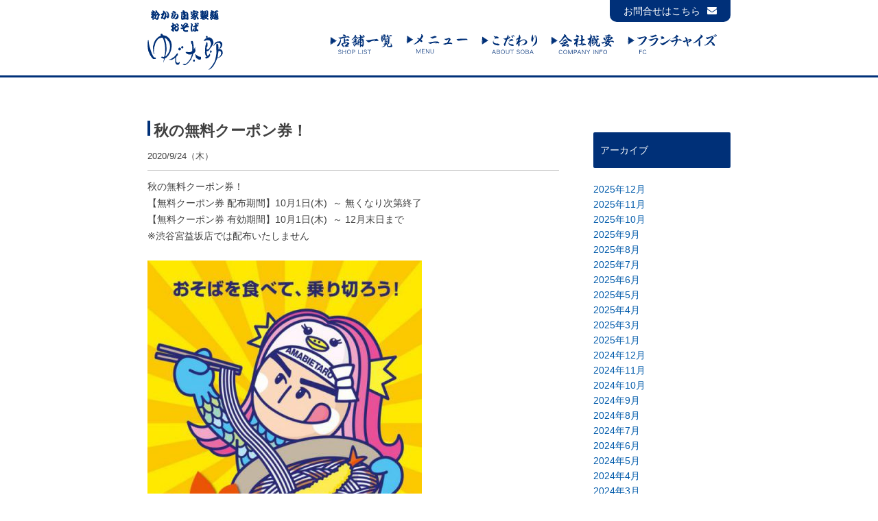

--- FILE ---
content_type: text/html; charset=UTF-8
request_url: http://www.yudetarou.com/2020/09/24/%E7%A7%8B%E3%81%AE%E7%84%A1%E6%96%99%E3%82%AF%E3%83%BC%E3%83%9D%E3%83%B3%E5%88%B8%EF%BC%81/
body_size: 16955
content:
<!DOCTYPE html>
<html lang="en">
<head>
  <meta charset="UTF-8">
  <meta name="viewport" content="width=device-width, user-scalable=no, initial-scale=1, maximum-scale=1">
<meta name="format-detection" content="telephone=no">
<meta name="keywords" content="">
<meta name="description" content="">
<meta property="og:title" content="">
<meta property="og:description" content="">
<meta property="og:image" content="">
<meta property="og:url" content="">
<meta property="og:type" content="website">
<meta property="og:site_name" content="">
<link rel="author" title="yudetarou" href="http://www.yudetarou.com">
<!-- <link rel="icon" href="http://www.yudetarou.com/wp-content/themes/new_yudetaro/images/favicon.ico"> -->
<link rel="shortcut icon" href="http://www.yudetarou.com/wp-content/themes/new_yudetaro/img/favicon.png">

  <title>ゆで太郎</title>
  <link rel="stylesheet" href="https://maxcdn.bootstrapcdn.com/font-awesome/4.6.3/css/font-awesome.min.css">
<link rel="stylesheet" type="text/css" href="http://www.yudetarou.com/wp-content/themes/new_yudetaro/css/reset.css">
   <link rel="stylesheet" type="text/css" href="http://www.yudetarou.com/wp-content/themes/new_yudetaro/css/common.css">
   <link rel="stylesheet" type="text/css" href="http://www.yudetarou.com/wp-content/themes/new_yudetaro/css/about.css">
 <link rel="stylesheet" type="text/css" href="http://www.yudetarou.com/wp-content/themes/new_yudetaro/style.css">
<link href="http://www.yudetarou.com/wp-content/themes/new_yudetaro/css/jquery.bxslider.css" rel="stylesheet" />
<link rel="stylesheet" href="https://cdnjs.cloudflare.com/ajax/libs/bxslider/4.2.15/jquery.bxslider.min.css" />


<script type="text/javascript" src="http://www.yudetarou.com/wp-content/themes/new_yudetaro/js/jquery-1.9.1.min.js"></script>
<script type="text/javascript" src="http://www.yudetarou.com/wp-content/themes/new_yudetaro/js/top.js"></script>
 <script src="http://www.yudetarou.com/wp-content/themes/new_yudetaro/js/jquery.bxslider.min.js"></script>
 <script src="https://cdnjs.cloudflare.com/ajax/libs/bxslider/4.2.15/jquery.bxslider.min.js"></script>


 </head>
<body>

<div id="wrapper">
  <header>
      <div id="head_bar" >
      <div class="wrap">
      <!--p class="head_contact pc"><a href="http://www.yudetarou.com/yudetaroumail/" target="_blank">お問合せはこちら<i class="fa fa-envelope" aria-hidden="true"></i></a></p-->
      <p class="head_contact pc"><a href="https://yudetaro.jp/contact/" target="_blank">お問合せはこちら<i class="fa fa-envelope" aria-hidden="true"></i></a></p>
        <h1><a href="http://www.yudetarou.com"><img src="http://www.yudetarou.com/wp-content/themes/new_yudetaro/img/logo.svg" alt=""></a></h1>
        <nav class="pc">
          <ul>
            <li><a href="https://yudetaro.jp/shoplist/" target="_blank"><img src="http://www.yudetarou.com/wp-content/themes/new_yudetaro/img/top_menu_shoplist.svg" class="shop"></a></li>
            <li><a href="http://www.yudetarou.com/menu/"><img src="http://www.yudetarou.com/wp-content/themes/new_yudetaro/img/top_menu_menu.svg" class="menu"></a></li>
            <li><a href="http://www.yudetarou.com/aboutsoba/"><img src="http://www.yudetarou.com/wp-content/themes/new_yudetaro/img/top_menu_kodawari.svg" class="kodawari"></a></li>
            <!-- <li><a href="http://www.yudetarou.com/recruit/"><img src="http://www.yudetarou.com/wp-content/themes/new_yudetaro/img/top_menu_recruit.svg" class="recruit"></a></li> -->
            <li><a href="http://www.yudetarou.com/company/"><img src="http://www.yudetarou.com/wp-content/themes/new_yudetaro/img/top_menu_company.svg" class="company"></a></li>
            <li><a href="https://yudetaro.jp/franchise/" target="_blank"><img src="http://www.yudetarou.com/wp-content/themes/new_yudetaro/img/top_menu_fc.svg" class="fc"></a></li>
          </ul>
        </nav>
        </div>
     <div id="sp_nav" class="sp">
          <span class="menu-button">
            <i></i>
        </span>

     </div>
      </div>
       <ul class="slide_box">

          <a href="https://yudetaro.jp/shoplist/" target="_blank"><li><img src="http://www.yudetarou.com/wp-content/themes/new_yudetaro/img/top_menu_shoplist_sp.png" class="shop"><img src="http://www.yudetarou.com/wp-content/themes/new_yudetaro/img/other_link.png" class="jump"><span>SHOP LIST</span></li></a>
          <a href="http://www.yudetarou.com/menu/"><li><img src="http://www.yudetarou.com/wp-content/themes/new_yudetaro/img/top_menu_menu_sp.png" class="menu"><span>MENU</span></li></a>
          <a href="http://www.yudetarou.com/aboutsoba/"><li><img src="http://www.yudetarou.com/wp-content/themes/new_yudetaro/img/top_menu_kodawari_sp.png" class="kodawari"><span>ABOUT SOBA</span></li></a>
          <!-- <a href="http://www.yudetarou.com/recruit/"><li><img src="http://www.yudetarou.com/wp-content/themes/new_yudetaro/img/top_menu_recruit_sp.png" class="recruit"><span>RECRUIT</span></li></a> -->
          <a href="http://www.yudetarou.com/company/"><li><img src="http://www.yudetarou.com/wp-content/themes/new_yudetaro/img/top_menu_company_sp.png" class="company"><span>COMPANY INFO</span></li></a>
          <a href="https://yudetaro.jp/franchise/" target="_blank"><li><img src="http://www.yudetarou.com/wp-content/themes/new_yudetaro/img/top_menu_fc_sp.png" class="fc"><img src="http://www.yudetarou.com/wp-content/themes/new_yudetaro/img/other_link.png" class="jump"><span>FC</span></li></a>
          <a href="https://yudetaro.jp/contact/" target="_blank"><li><span class="con">お問合せはこちら</span></li></a>
       </ul>

      </header>
  <div class="wrap clearfix">
      <section id="detail_content">
<h3 class="content_title"><span class="wall"></span>秋の無料クーポン券！</h3>
  <p class="content_date">2020/9/24（木）</p>
  <hr>
                    <div class="content">
              <p>秋の無料<span class="gmail-il">クーポン</span>券！<br />
【無料<span class="gmail-il">クーポン</span>券 配布期間】10月1日(木)  ～ 無くなり次第終了<br />
【無料<span class="gmail-il">クーポン</span>券 有効期間】10月1日(木)  ～ 12月末日まで<br />
※渋<span class="gmail-il">谷</span>宮益坂店では配布い<span class="gmail-il">た</span>しません</p>
<p>&nbsp;</p>
<p><a href="http://www.yudetarou.com/wp-content/uploads/2020/09/poster_sin-e1600903850876.jpg"><img fetchpriority="high" decoding="async" class="alignnone wp-image-658 size-full" src="http://www.yudetarou.com/wp-content/uploads/2020/09/poster_sin-e1600903882466.jpg" alt="" width="400" height="565" /></a></p>
<p><a href="http://www.yudetarou.com/wp-content/uploads/2020/09/coupon.jpg"><img decoding="async" class="alignnone wp-image-657 size-full" src="http://www.yudetarou.com/wp-content/uploads/2020/09/coupon-e1600903917648.jpg" alt="" width="500" height="176" /></a></p>
          </div>
          
          <div class="navi">
            <div class="prev"><a href="http://www.yudetarou.com/2020/09/21/2020-9-21%e3%80%90%e5%8f%a4%e5%b8%82%e5%a0%b4%e5%ba%97%e3%80%91%e5%ba%97%e8%88%97%e6%94%b9%e8%a3%85%e3%81%ab%e3%82%88%e3%82%8b%e4%b8%80%e6%99%82%e4%bc%91%e6%a5%ad%e3%81%ae%e3%81%8a%e7%9f%a5%e3%82%89/" rel="prev"><span>&lt;</span> 前の記事へ</a></div>
              <div class="next"><a href="http://www.yudetarou.com/2020/10/09/%e3%80%90%e4%ba%88%e5%91%8a%e3%80%91%e3%81%9d%e3%81%b0%e8%be%b2%e5%ae%b6%e5%bf%9c%e6%8f%b4%ef%bc%81%e5%8c%97%e6%b5%b7%e9%81%93%e7%94%a3-%e6%96%b0%e3%81%9d%e3%81%b0%e3%82%92%ef%bc%91%ef%bc%90%ef%bc%90/" rel="next">次の記事へ <span>&gt;</span></a></div>
          </div>

          



      </section>
      <aside id="side_bar" class="up">
    <!--   <div class="catgory_box">
      <p>カテゴリー</p>
       <ul class="submenu">
          	<li class="cat-item cat-item-1"><a href="http://www.yudetarou.com/category/%e6%9c%aa%e5%88%86%e9%a1%9e/">未分類</a>
</li>
        </ul>
     </div> -->

      <div class="catgory_box">
      <p>アーカイブ</p>
       <ul class="submenu">
          	<li><a href='http://www.yudetarou.com/2025/12/'>2025年12月</a></li>
	<li><a href='http://www.yudetarou.com/2025/11/'>2025年11月</a></li>
	<li><a href='http://www.yudetarou.com/2025/10/'>2025年10月</a></li>
	<li><a href='http://www.yudetarou.com/2025/09/'>2025年9月</a></li>
	<li><a href='http://www.yudetarou.com/2025/08/'>2025年8月</a></li>
	<li><a href='http://www.yudetarou.com/2025/07/'>2025年7月</a></li>
	<li><a href='http://www.yudetarou.com/2025/06/'>2025年6月</a></li>
	<li><a href='http://www.yudetarou.com/2025/05/'>2025年5月</a></li>
	<li><a href='http://www.yudetarou.com/2025/04/'>2025年4月</a></li>
	<li><a href='http://www.yudetarou.com/2025/03/'>2025年3月</a></li>
	<li><a href='http://www.yudetarou.com/2025/01/'>2025年1月</a></li>
	<li><a href='http://www.yudetarou.com/2024/12/'>2024年12月</a></li>
	<li><a href='http://www.yudetarou.com/2024/11/'>2024年11月</a></li>
	<li><a href='http://www.yudetarou.com/2024/10/'>2024年10月</a></li>
	<li><a href='http://www.yudetarou.com/2024/09/'>2024年9月</a></li>
	<li><a href='http://www.yudetarou.com/2024/08/'>2024年8月</a></li>
	<li><a href='http://www.yudetarou.com/2024/07/'>2024年7月</a></li>
	<li><a href='http://www.yudetarou.com/2024/06/'>2024年6月</a></li>
	<li><a href='http://www.yudetarou.com/2024/05/'>2024年5月</a></li>
	<li><a href='http://www.yudetarou.com/2024/04/'>2024年4月</a></li>
	<li><a href='http://www.yudetarou.com/2024/03/'>2024年3月</a></li>
	<li><a href='http://www.yudetarou.com/2024/02/'>2024年2月</a></li>
	<li><a href='http://www.yudetarou.com/2024/01/'>2024年1月</a></li>
	<li><a href='http://www.yudetarou.com/2023/12/'>2023年12月</a></li>
	<li><a href='http://www.yudetarou.com/2023/11/'>2023年11月</a></li>
	<li><a href='http://www.yudetarou.com/2023/09/'>2023年9月</a></li>
	<li><a href='http://www.yudetarou.com/2023/08/'>2023年8月</a></li>
	<li><a href='http://www.yudetarou.com/2023/07/'>2023年7月</a></li>
	<li><a href='http://www.yudetarou.com/2023/05/'>2023年5月</a></li>
	<li><a href='http://www.yudetarou.com/2023/04/'>2023年4月</a></li>
	<li><a href='http://www.yudetarou.com/2023/03/'>2023年3月</a></li>
	<li><a href='http://www.yudetarou.com/2023/02/'>2023年2月</a></li>
	<li><a href='http://www.yudetarou.com/2023/01/'>2023年1月</a></li>
	<li><a href='http://www.yudetarou.com/2022/12/'>2022年12月</a></li>
	<li><a href='http://www.yudetarou.com/2022/11/'>2022年11月</a></li>
	<li><a href='http://www.yudetarou.com/2022/10/'>2022年10月</a></li>
	<li><a href='http://www.yudetarou.com/2022/09/'>2022年9月</a></li>
	<li><a href='http://www.yudetarou.com/2022/08/'>2022年8月</a></li>
	<li><a href='http://www.yudetarou.com/2022/07/'>2022年7月</a></li>
	<li><a href='http://www.yudetarou.com/2022/05/'>2022年5月</a></li>
	<li><a href='http://www.yudetarou.com/2022/04/'>2022年4月</a></li>
	<li><a href='http://www.yudetarou.com/2022/03/'>2022年3月</a></li>
	<li><a href='http://www.yudetarou.com/2022/02/'>2022年2月</a></li>
	<li><a href='http://www.yudetarou.com/2022/01/'>2022年1月</a></li>
	<li><a href='http://www.yudetarou.com/2021/12/'>2021年12月</a></li>
	<li><a href='http://www.yudetarou.com/2021/11/'>2021年11月</a></li>
	<li><a href='http://www.yudetarou.com/2021/10/'>2021年10月</a></li>
	<li><a href='http://www.yudetarou.com/2021/09/'>2021年9月</a></li>
	<li><a href='http://www.yudetarou.com/2021/08/'>2021年8月</a></li>
	<li><a href='http://www.yudetarou.com/2021/07/'>2021年7月</a></li>
	<li><a href='http://www.yudetarou.com/2021/06/'>2021年6月</a></li>
	<li><a href='http://www.yudetarou.com/2021/05/'>2021年5月</a></li>
	<li><a href='http://www.yudetarou.com/2021/04/'>2021年4月</a></li>
	<li><a href='http://www.yudetarou.com/2021/03/'>2021年3月</a></li>
	<li><a href='http://www.yudetarou.com/2021/02/'>2021年2月</a></li>
	<li><a href='http://www.yudetarou.com/2020/12/'>2020年12月</a></li>
	<li><a href='http://www.yudetarou.com/2020/11/'>2020年11月</a></li>
	<li><a href='http://www.yudetarou.com/2020/10/'>2020年10月</a></li>
	<li><a href='http://www.yudetarou.com/2020/09/'>2020年9月</a></li>
	<li><a href='http://www.yudetarou.com/2020/08/'>2020年8月</a></li>
	<li><a href='http://www.yudetarou.com/2020/07/'>2020年7月</a></li>
	<li><a href='http://www.yudetarou.com/2020/06/'>2020年6月</a></li>
	<li><a href='http://www.yudetarou.com/2020/05/'>2020年5月</a></li>
	<li><a href='http://www.yudetarou.com/2020/04/'>2020年4月</a></li>
	<li><a href='http://www.yudetarou.com/2020/03/'>2020年3月</a></li>
	<li><a href='http://www.yudetarou.com/2020/02/'>2020年2月</a></li>
	<li><a href='http://www.yudetarou.com/2020/01/'>2020年1月</a></li>
	<li><a href='http://www.yudetarou.com/2019/12/'>2019年12月</a></li>
	<li><a href='http://www.yudetarou.com/2019/11/'>2019年11月</a></li>
	<li><a href='http://www.yudetarou.com/2019/09/'>2019年9月</a></li>
	<li><a href='http://www.yudetarou.com/2019/08/'>2019年8月</a></li>
	<li><a href='http://www.yudetarou.com/2019/07/'>2019年7月</a></li>
	<li><a href='http://www.yudetarou.com/2019/06/'>2019年6月</a></li>
	<li><a href='http://www.yudetarou.com/2019/05/'>2019年5月</a></li>
	<li><a href='http://www.yudetarou.com/2019/04/'>2019年4月</a></li>
	<li><a href='http://www.yudetarou.com/2019/03/'>2019年3月</a></li>
	<li><a href='http://www.yudetarou.com/2019/02/'>2019年2月</a></li>
	<li><a href='http://www.yudetarou.com/2019/01/'>2019年1月</a></li>
	<li><a href='http://www.yudetarou.com/2018/12/'>2018年12月</a></li>
	<li><a href='http://www.yudetarou.com/2018/11/'>2018年11月</a></li>
	<li><a href='http://www.yudetarou.com/2018/10/'>2018年10月</a></li>
	<li><a href='http://www.yudetarou.com/2018/09/'>2018年9月</a></li>
	<li><a href='http://www.yudetarou.com/2018/08/'>2018年8月</a></li>
	<li><a href='http://www.yudetarou.com/2018/07/'>2018年7月</a></li>
	<li><a href='http://www.yudetarou.com/2018/06/'>2018年6月</a></li>
	<li><a href='http://www.yudetarou.com/2018/05/'>2018年5月</a></li>
	<li><a href='http://www.yudetarou.com/2018/04/'>2018年4月</a></li>
	<li><a href='http://www.yudetarou.com/2018/03/'>2018年3月</a></li>
	<li><a href='http://www.yudetarou.com/2018/02/'>2018年2月</a></li>
	<li><a href='http://www.yudetarou.com/2018/01/'>2018年1月</a></li>
	<li><a href='http://www.yudetarou.com/2017/12/'>2017年12月</a></li>
	<li><a href='http://www.yudetarou.com/2017/11/'>2017年11月</a></li>
	<li><a href='http://www.yudetarou.com/2017/10/'>2017年10月</a></li>
	<li><a href='http://www.yudetarou.com/2017/09/'>2017年9月</a></li>
	<li><a href='http://www.yudetarou.com/2017/08/'>2017年8月</a></li>
	<li><a href='http://www.yudetarou.com/2017/07/'>2017年7月</a></li>
	<li><a href='http://www.yudetarou.com/2017/06/'>2017年6月</a></li>
	<li><a href='http://www.yudetarou.com/2017/05/'>2017年5月</a></li>
	<li><a href='http://www.yudetarou.com/2017/04/'>2017年4月</a></li>
	<li><a href='http://www.yudetarou.com/2017/03/'>2017年3月</a></li>
	<li><a href='http://www.yudetarou.com/2017/02/'>2017年2月</a></li>
	<li><a href='http://www.yudetarou.com/2017/01/'>2017年1月</a></li>
	<li><a href='http://www.yudetarou.com/2016/12/'>2016年12月</a></li>
	<li><a href='http://www.yudetarou.com/2016/11/'>2016年11月</a></li>
	<li><a href='http://www.yudetarou.com/2016/10/'>2016年10月</a></li>
	<li><a href='http://www.yudetarou.com/2016/09/'>2016年9月</a></li>
        </ul>
     </div>

      </aside>
          </div>
      <div class="wrap"><p id="pagetop" class="pc">トップに戻る<img src="http://www.yudetarou.com/wp-content/themes/new_yudetaro/img/arrow_top.png"></p></div>
  <footer >
        <p id="pagetop" class="sp pageup ">トップに戻る<img src="http://www.yudetarou.com/wp-content/themes/new_yudetaro/img/arrow_top.png"></p>
        <nav>
          <ul>
          <a href="https://yudetaro.jp/shoplist/" target="_blank"><li>店舗一覧</li></a><span></span>
          <a href="http://www.yudetarou.com/menu/"><li>メニュー</li></a><span></span>
          <a href="http://www.yudetarou.com/aboutsoba/"><li>こだわり</li></a><span></span>
          <!-- <a href="http://www.yudetarou.com/recruit/"><li>採用情報</li></a><span></span> -->
          <a href="http://www.yudetarou.com/company/"><li>会社概要</li></a><span></span>
          <a href="https://yudetaro.jp/franchise/" target="_blank"><li>フランチャイズ</li></a><span></span>
          <!--a href="http://www.yudetarou.com/yudetaroumail/" target="_blank"><li>お問合せ</li></a-->
          <a href="https://yudetaro.jp/contact/" target="_blank"><li>お問合せ</li></a>
          </ul>
        </nav>

        <div class="wrap">
        <small>Copyright © 2016, ShinetsuSyokuhin. All right reserved.</small>
        </div>
      </footer>
</div>


</body>
</html>

--- FILE ---
content_type: text/css
request_url: http://www.yudetarou.com/wp-content/themes/new_yudetaro/css/common.css
body_size: 1013
content:
@charset "utf-8";

html {
	font-size: 10px;
}


/*
body {
	margin: 0;
	padding: 0;
	line-height: 1.6;
	font-family: '游明朝', 'YuMincho', 'メイリオ', 'Meiryo', 'ＭＳ Ｐゴシック', 'MS PGothic', 'sans-serif';
	width: 100%;
	color: #111;
	-webkit-text-size-adjust: 100%;
}

body:last-child {
	font-family:'ヒラギノ角ゴ ProN W3', 'Hiragino Kaku Gothic ProN', 'ヒラギノ角ゴ Pro W3', 'Hiragino Kaku Gothic Pro', '游明朝', 'YuMincho', 'メイリオ', 'Meiryo', 'ＭＳ Ｐゴシック', 'MS PGothic', 'sans-serif';
} */


/*clearfix*/
.clearfix:after { content:""; display:block; clear:both; height:0; }
.clearfix { *zoom: 1; }  /* IE7以下 */


a {
	color:#005aaa;
	text-decoration: underline;
}

a:hover {
	text-decoration: none;
}
.tal {
	text-align: left!important;
}
.tac {
	text-align: center!important;
}
.tar {
	text-align: right!important;
}

.fl {
	float:left;
}
.fr {
	float:right;
}

.center{
	margin: 0 auto;
}

.border_none {
	border:none!important;
}


.w50p {
	width: 50%;
}

--- FILE ---
content_type: text/css
request_url: http://www.yudetarou.com/wp-content/themes/new_yudetaro/css/about.css
body_size: 22550
content:
/*----------------------------------------------------

about soba

----------------------------------------------------*/
@media screen and (min-width: 850px) {
  .pc {
    display: block; }
  .sp {
    display: none; } }

@media screen and (max-width: 849px) {
  .pc {
    display: none; }
  .sp {
    display: block;
    /* margin-top: 27%;  */
  }
  }

#common_content {
  margin-top: 60px;
  margin-bottom: 50px; }
  #common_content .common_mv_area img {
    width: 100%; }
  #common_content .common_box .common_midasi {
    border-bottom: 1px solid #003078;
    margin-bottom: 15px;
    padding-bottom: 6px; }
    #common_content .common_box .common_midasi span {
      width: 3px;
      height: 30px;
      background-color: #003078;
      display: inline-block;
      margin-right: 10px; }
    #common_content .common_box .common_midasi .kodawari {
      width: 177px; }
    #common_content .common_box .common_midasi .templa {
      width: 217px; }
  #common_content .common_box .photo {
    width: 100%;
    margin-bottom: 20px; }
  #common_content .common_box .sub_lead {
    width: 100%;
    max-width: 360px;
    margin-bottom: 20px; }
  #common_content .common_box .cap {
    font-size: 14px;
    line-height: 21px;
    margin-bottom: 25px; }
  #common_content .common_box .sub_inner {
    margin-bottom: 5px; }
  #common_content .common_box .hikitate_uchitate {
    width: 228px; }
  #common_content .common_box hr {
    background: #003078; }
  #common_content .common_box .uchitate {
    width: 72px;
    display: block;
    margin: 0 auto; }
  #common_content .common_box .center_inner {
    margin-bottom: 25px; }

.aboutsoba {
  margin-top: 100px !important; }

@media screen and (min-width: 850px) {
  .common_mv_area {
    width: 100%;
    max-width: 850px;
    margin: 0 auto; }
    .common_mv_area img {
      width: 100%; }
  #common_content {
    width: 850px;
    margin: 0 auto;
    margin-top: 60px; }
    #common_content .common_box {
      margin-bottom: 50px; }
      #common_content .common_box .common_midasi {
        border-bottom: 1px solid #003078;
        margin-bottom: 30px;
        padding-bottom: 6px; }
        #common_content .common_box .common_midasi span {
          width: 9px;
          height: 60px;
          background-color: #003078;
          display: inline-block;
          margin-right: 10px; }
        #common_content .common_box .common_midasi .kodawari {
          width: 320px;
          vertical-align: 5px; }
        #common_content .common_box .common_midasi .templa {
          width: 360px;
          vertical-align: 5px; }
      #common_content .common_box .photo {
        width: 100%;
        margin-bottom: 30px; }
      #common_content .common_box .sub_lead {
        width: 100%;
        max-width: 100%;
        margin-bottom: 20px; }
      #common_content .common_box .cap {
        font-size: 16px;
        line-height: 33px;
        margin-bottom: 25px; }
      #common_content .common_box .kodawari_left {
        width: 560px;
        float: left; }
      #common_content .common_box .kodawari_right {
        width: 270px;
        float: right; }
      #common_content .common_box .sub_inner {
        margin-bottom: 5px; }
      #common_content .common_box .hikitate_uchitate {
        width: 368px; }
      #common_content .common_box hr {
        background: #003078; }
      #common_content .common_box .uchitate {
        width: 88px;
        display: block;
        margin: 0 auto; }
      #common_content .common_box .center_inner {
        margin-bottom: 25px; }
      #common_content .common_box .kodawari_calam {
        width: 100%;
        text-align: center; }
        #common_content .common_box .kodawari_calam li {
          display: inline-block;
          letter-spacing: 0;
          width: 29.5%; }
        #common_content .common_box .kodawari_calam .pad {
          padding: 0 40px; }
  #pagetop {
    background-color: #003078;
    color: #fff;
    font-size: 12px;
    padding: 6px 13px;
    display: block;
    width: 90px;
    -webkit-border-radius: 10px 10px 0px 0px;
    border-radius: 10px 10px 0px 0px;
    float: right;
    margin-right: 0px;
    margin-top: -30px; }
    #pagetop:hover {
      opacity: 0.8; }
    #pagetop img {
      display: block;
      float: right;
      width: 12px;
      margin-top: 5px; }
  .aboutsoba {
    margin-top: 60px !important; }
  .menu {
    margin-top: 0 !important; } }

/*----------------------------------------------------

company

----------------------------------------------------*/
.under60 {
  margin-top: -60px; }
  .under60 .inner {
    background-color: #003078;
    padding: 10px; }
    .under60 .inner img {
      width: auto;
      height: 17px; }
  .under60 .cap {
    padding: 0 10px; }

.company_table tr th {
  font-weight: 300;
  padding-right: 15px;
  min-width: 100px; }

.page_heading {
  width: 100%; }
  .page_heading .heading_img {
    width: 30px;
    height: 123px;
    display: block;
    margin: 0 auto;
    margin-top: -30px; }
  .page_heading .heading_photo {
    width: 71px;
    margin: 0 auto;
    display: block;
    position: relative;
    top: -60px;
    right: -60px; }

@media screen and (min-width: 850px) {
  .under60 {
    margin-top: 50px;
    width: 650px;
    float: right; }
    .under60 .inner {
      background-color: #fff;
      padding: 0px; }
      .under60 .inner img {
        width: 100%;
        height: auto; }
  .page_heading {
    margin-top: 50px;
    width: 160px;
    float: left; }
    .page_heading .heading_img {
      width: auto;
      height: 340px;
      display: block;
      margin: 0 auto;
      margin-top: 0px; }
    .page_heading .heading_photo {
      width: 160px;
      margin: 0 auto;
      display: block;
      position: static; }
  table {
    display: block; }
    table tr th {
      font-weight: 300;
      padding-right: 15px;
      min-width: 100px; } }

/*----------------------------------------------------

recruit

----------------------------------------------------*/
.blue {
  color: #003078;
  font-weight: bold; }

.recruit_table {
  margin-bottom: 36px !important; }
  .recruit_table span {
    font-size: 12px; }
  .recruit_table tr {
    display: block;
    margin-bottom: 10px; }
    .recruit_table tr th {
      width: 40px;
      padding-right: 10px;
      text-align: left; }
    .recruit_table tr td {
      line-height: 21px; }

.recruit_option {
  border: 2px solid #003078;
  margin: 0 auto;
  margin-bottom: 80px;
  width: 100%;
  max-width: 500px; }
  .recruit_option div {
    padding: 10px 30px; }
    .recruit_option div img {
      width: 100%; }

@media screen and (min-width: 850px) {
  .rec {
    width: 290px; }
  .recruit_table {
    margin-bottom: 36px !important; }
    .recruit_table span {
      font-size: 12px; }
    .recruit_table tr {
      display: block;
      margin-bottom: 10px; }
      .recruit_table tr th {
        width: 110px;
        padding-right: 10px;
        text-align: right;
        min-width: 0; }
      .recruit_table tr td {
        line-height: 21px; }
  .recruit_option {
    max-width: 100%; } }

/*----------------------------------------------------

menu

----------------------------------------------------*/
.campaign {
  width: 100%;
  max-width: 100%; }

.menu_cont {
  overflow: hidden; }
  .menu_cont .cat_area {
    margin-top: 25px;
    margin-bottom: 18px; }
    .menu_cont .cat_area ul {
      text-align: center; }
      .menu_cont .cat_area ul li {
        display: inline-block; }
        .menu_cont .cat_area ul li div {
          width: 90px;
          height: 40px;
          background-color: #003078; }
        .menu_cont .cat_area ul li img {
          width: 100%; }
        .menu_cont .cat_area ul li .active {
          vertical-align: -9px; }
      .menu_cont .cat_area ul .g_bt {
        background: url(../img/menu/menu_bt_g_off.png) no-repeat;
        -webkit-background-size: 90px 40px;
        -o-background-size: 90px 40px;
        background-size: 90px 40px;
        -webkit-border-radius: 5px;
        border-radius: 5px; }
      .menu_cont .cat_area ul .s_bt {
        background: url(../img/menu/menu_bt_s_off.png) no-repeat;
        -webkit-background-size: 90px 40px;
        -o-background-size: 90px 40px;
        background-size: 90px 40px;
        -webkit-border-radius: 5px;
        border-radius: 5px; }
      .menu_cont .cat_area ul .m_bt {
        background: url(../img/menu/menu_bt_m_off.png) no-repeat;
        -webkit-background-size: 90px 40px;
        -o-background-size: 90px 40px;
        background-size: 90px 40px;
        -webkit-border-radius: 5px;
        border-radius: 5px; }
  .menu_cont .menu_area .menu_box .midashi {
    border-top: 1px solid #003078;
    border-bottom: 1px solid #003078;
    padding: 10px 0; }
    @media screen and (max-width: 360px) {
      .menu_cont .menu_area .menu_box .midashi img {
        height: 14px;
        padding: 10px 0; } }
    @media screen and (min-width: 361px) and (max-width: 400px) {
      .menu_cont .menu_area .menu_box .midashi img {
        height: 17px;
        padding: 10px 0; } }
    @media screen and (min-width: 401px) and (max-width: 840px) {
      .menu_cont .menu_area .menu_box .midashi img {
        height: 17px;
        padding: 10px 0; } }
    @media screen and (min-width: 850px) {
      .menu_cont .menu_area .menu_box .midashi img {
        height: 20px;
        padding: 10px 0; } }
    @media screen and (max-width: 360px) {
      .menu_cont .menu_area .menu_box .midashi .takeout_img {
        float: right;
        height: 30px;
        margin: -9px 0; } }
    @media screen and (min-width: 361px) and (max-width: 400px) {
      .menu_cont .menu_area .menu_box .midashi .takeout_img {
        float: right;
        height: 40px;
        margin: -11px 0; } }
    @media screen and (min-width: 401px) and (max-width: 840px) {
      .menu_cont .menu_area .menu_box .midashi .takeout_img {
        float: right;
        height: 40px;
        margin: -11px 0; } }
    @media screen and (min-width: 850px) {
      .menu_cont .menu_area .menu_box .midashi .takeout_img {
        float: right;
        height: 60px;
        margin: -20px 0; } }
  .menu_cont .menu_area ul {
    width: 100%;
    margin-top: 20px;
    margin-bottom: 20px;
    text-align: left; }
    .menu_cont .menu_area ul li {
      width: 49%;
      display: inline-block;
      margin-bottom: 10px;
      letter-spacing: 0px;
      vertical-align: top; }
      .menu_cont .menu_area ul li img {
        display: block;
        margin: 0 auto;
        margin-bottom: 10px;
        width: 100%;
        max-width: 320px; }
      .menu_cont .menu_area ul li .text {
        color: #003078;
        font-size: 13px;
        letter-spacing: 1.2px;
        line-height: 19px;
        text-align: center; }
        .menu_cont .menu_area ul li .text span {
          letter-spacing: 0px;
          padding-left: 10px; }
        .menu_cont .menu_area ul li .text .num {
          color: #003078;
          font-weight: bold;
          padding-left: 0;
          padding-right: 5px;
          margin-right: 5px;
          border-right: 1px solid #000; }
      .menu_cont .menu_area ul li .small_text {
        font-size: 11px;
        text-align: center;
        color: #003078; }
  .menu_cont .menu_area #hot ul li img {
    width: 100%;
    max-width: 280px; }
  .menu_cont .menu_area .eraberu {
    margin-bottom: 20px; }
    .menu_cont .menu_area .eraberu img {
      width: 100%;
      max-width: 100%; }
  .menu_cont .gohan_option {
    padding: 15px 0;
    width: 100%;
    text-align: center;
    border: 1px solid #003078;
    color: #003078;
    margin-bottom: 20px;
    font-size: 13px; }
  .menu_cont .sub {
    color: #003078;
    font-size: 13px;
    margin-bottom: 20px; }

.hide {
  display: none; }

.select_box {
  width: 100%; }

.select {
  position: relative; }
  .select:after {
    content: "";
    position: absolute;
    top: 30px;
    left: 35px;
    height: 28px;
    width: 20px;
    background: url(../img/menu/under.svg) no-repeat; }

.select .g_bt {
  background: url(../img/menu/menu_bt_g.svg) no-repeat !important;
  -webkit-background-size: 80px 11px !important;
  -o-background-size: 80px 11px !important;
  background-size: 80px 11px !important;
  background-position: 5px 15px !important;
  background-color: #003078 !important;
  -webkit-border-radius: 10px !important;
  border-radius: 10px !important; }

.select .s_bt {
  background: url(../img/menu/menu_bt_s.svg) no-repeat !important;
  -webkit-background-size: 80px 11px !important;
  -o-background-size: 80px 11px !important;
  background-size: 80px 11px !important;
  background-position: 5px 15px !important;
  background-color: #003078 !important;
  -webkit-border-radius: 10px !important;
  border-radius: 10px !important; }

.select .m_bt {
  background: url(../img/menu/menu_bt_m.svg) no-repeat !important;
  -webkit-background-size: 90px 16px !important;
  -o-background-size: 90px 16px !important;
  background-size: 90px 16px !important;
  background-position: 0px 12px !important;
  background-color: #003078 !important;
  -webkit-border-radius: 10px !important;
  border-radius: 10px !important; }

@media screen and (min-width: 850px) {
  .campaign {
    margin-bottom: 60px; }
  .menu_cont .cat_area {
    margin-top: 25px;
    margin-bottom: 18px; }
    .menu_cont .cat_area ul {
      text-align: center; }
      .menu_cont .cat_area ul li {
        width: 240px;
        margin: 0 20px;
        display: inline-block; }
        .menu_cont .cat_area ul li div {
          width: 240px;
          height: 50px;
          background-color: #003078; }
        .menu_cont .cat_area ul li img {
          width: 100%; }
        .menu_cont .cat_area ul li .active {
          vertical-align: -9px; }
        .menu_cont .cat_area ul li .g_bt {
          background: url(../img/menu/menu_1.png) no-repeat;
          -webkit-background-size: 240px 50px;
          -o-background-size: 240px 50px;
          background-size: 240px 50px;
          -webkit-border-radius: 5px;
          border-radius: 5px; }
        .menu_cont .cat_area ul li .s_bt {
          background: url(../img/menu/menu_2.png) no-repeat;
          -webkit-background-size: 240px 50px;
          -o-background-size: 240px 50px;
          background-size: 240px 50px;
          -webkit-border-radius: 5px;
          border-radius: 5px; }
        .menu_cont .cat_area ul li .m_bt {
          background: url(../img/menu/menu_3.png) no-repeat;
          -webkit-background-size: 240px 50px;
          -o-background-size: 240px 50px;
          background-size: 240px 50px;
          -webkit-border-radius: 5px;
          border-radius: 5px; }
  .menu_cont .menu_area {
    overflow: hidden; }
    .menu_cont .menu_area .menu_box .midashi {
      border-top: 1px solid #003078;
      border-bottom: 1px solid #003078; }
      .menu_cont .menu_area .menu_box .midashi img {
        height: 20px;
        padding: 10px 0; }
    .menu_cont .menu_area ul {
      width: 100%;
      margin-top: 10px;
      margin-bottom: 20px;
      text-align: left; }
      .menu_cont .menu_area ul li {
        width: 24.7%;
        display: inline-block;
        margin-bottom: 10px;
        letter-spacing: 0px;
        vertical-align: top; }
        .menu_cont .menu_area ul li img {
          display: block;
          margin: 0 auto;
          margin-bottom: 10px;
          width: 100%;
          max-width: 320px; }
        .menu_cont .menu_area ul li .text {
          color: #003078;
          font-size: 13px;
          line-height: 19px;
          text-align: center; }
          .menu_cont .menu_area ul li .text span {
            letter-spacing: 0px;
            padding-left: 8px; }
    .menu_cont .menu_area #hot ul {
      margin-top: 0px; }
      .menu_cont .menu_area #hot ul li img {
        width: 100%;
        max-width: 280px; }
    .menu_cont .menu_area #don ul li {
      width: 100%;
      max-width: 160px; } }
  @media screen and (min-width: 850px) and (min-width: 850px) {
    .menu_cont .menu_area .left_box {
      float: left;
      width: 488px; } }

@media screen and (min-width: 850px) {
    .menu_cont .menu_area #minidon {
      float: right;
      width: 335px;
      overflow: hidden; }
      .menu_cont .menu_area #minidon ul {
        margin-top: 30px; }
        .menu_cont .menu_area #minidon ul li {
          width: 100%;
          max-width: 100px; }
    .menu_cont .menu_area #set {
      clear: both; }
      .menu_cont .menu_area #set ul {
        margin-top: 0; }
        .menu_cont .menu_area #set ul li {
          width: 100%;
          max-width: 167px; }
    .menu_cont .menu_area #side ul {
      margin-top: 0;
      margin-bottom: 50px; }
      .menu_cont .menu_area #side ul li {
        width: 100%;
        max-width: 138px; }
    .menu_cont .menu_area #side .tamago {
      letter-spacing: -1px; }
    .menu_cont .menu_area .eraberu {
      margin-bottom: 20px; }
      .menu_cont .menu_area .eraberu img {
        width: 100%;
        max-width: 440px;
        display: block;
        margin: 0 auto; }
  .menu_cont .gohan_option {
    width: 200px;
    display: block;
    float: left; }
  .menu_cont .sub {
    color: #003078;
    font-size: 13px;
    float: right;
    margin-bottom: 60px; }
  .select:after {
    content: "";
    position: absolute;
    top: 40px;
    left: 105px;
    height: 28px;
    width: 20px;
    background: url(../img/menu/under.svg) no-repeat; }
  .select .g_bt {
    background: url(../img/menu/menu_bt_g.svg) no-repeat !important;
    -webkit-background-size: 160px 50px !important;
    -o-background-size: 160px 50px !important;
    background-size: 160px 50px !important;
    background-position: 50px 0px !important;
    background-color: #003078 !important;
    -webkit-border-radius: 15px !important;
    border-radius: 15px !important; }
  .select .s_bt {
    background: url(../img/menu/menu_bt_s.svg) no-repeat !important;
    -webkit-background-size: 150px 45px !important;
    -o-background-size: 150px 45px !important;
    background-size: 150px 45px !important;
    background-position: 45px 2px !important;
    background-color: #003078 !important;
    -webkit-border-radius: 15px !important;
    border-radius: 15px !important; }
  .select .m_bt {
    background: url(../img/menu/menu_bt_m.svg) no-repeat !important;
    -webkit-background-size: 200px 24px !important;
    -o-background-size: 200px 24px !important;
    background-size: 200px 24px !important;
    background-position: 17px 12px !important;
    background-color: #003078 !important;
    -webkit-border-radius: 15px !important;
    border-radius: 15px !important; } }

/*----------------------------------------------------

NEWS-archive

----------------------------------------------------*/
.pagination {
  margin-top: 10px;
  font-size: 13px; }

#news_content {
  margin-top: 90px;
  margin-bottom: 40px;
  width: 100%; }
  #news_content .news_midashi {
    margin-bottom: 10px; }
    #news_content .news_midashi span {
      height: 50px;
      width: 4px;
      margin-right: 5px;
      background-color: #003078;
      display: inline-block; }
    #news_content .news_midashi img {
      width: 160px;
      padding-bottom: 10px;
      border-bottom: 1px solid #003078; }
  #news_content ul li {
    font-size: 14px;
    line-height: 21px;
    padding: 20px 0;
    border-bottom: 1px dotted #003078; }
    #news_content ul li a:hover {
      text-decoration: underline; }

#side_bar {
  margin-bottom: 60px;
  font-size: 14px; }
  #side_bar .catgory_box p {
    padding: 15px 10px;
    background-color: #003078;
    margin: 20px 0;
    color: #fff;
    -webkit-border-radius: 2px;
    border-radius: 2px; }

@media screen and (min-width: 850px) {
  .pagination {
    margin-top: 10px;
    font-size: 13px; }
  #news_content {
    margin-top: 90px;
    margin-bottom: 40px;
    float: left;
    width: 600px; }
    #news_content .news_midashi {
      margin-bottom: 10px; }
      #news_content .news_midashi span {
        height: 50px;
        width: 4px;
        margin-right: 5px;
        background-color: #003078;
        display: inline-block; }
      #news_content .news_midashi img {
        width: 160px;
        padding-bottom: 10px;
        border-bottom: 1px solid #003078; }
    #news_content ul li {
      font-size: 14px;
      line-height: 21px;
      padding: 20px 0;
      border-bottom: 1px dotted #003078; }
      #news_content ul li a:hover {
        text-decoration: underline; }
  #side_bar {
    float: right;
    margin-top: 120px;
    margin-bottom: 60px;
    font-size: 14px;
    width: 200px; }
    #side_bar .catgory_box p {
      padding: 15px 10px;
      background-color: #003078;
      margin: 20px 0;
      color: #fff;
      -webkit-border-radius: 2px;
      border-radius: 2px; }
    #side_bar .catgory_box .submenu {
      padding-bottom: 5px; } }

/*----------------------------------------------------

NEWS-detail

----------------------------------------------------*/
#detail_content {
  margin-top: 110px;
  width: 100%; }
  #detail_content h3 {
    font-size: 22px;
    margin-bottom: 0px;
    display: inline-block;
    vertical-align: 2px; }
  #detail_content .wall {
    height: 22px;
    width: 4px;
    margin-right: 5px;
    background-color: #003078;
    display: inline-block; }
  #detail_content .content_date {
    font-size: 13px;
    margin-bottom: 10px;
    margin-top: 10px; }
  #detail_content .content {
    width: 100%; }
    #detail_content .content p {
      width: 100%;
      font-size: 14px;
      line-height: 24px; }
  #detail_content .navi {
    margin-top: 40px;
    overflow: hidden;
    font-size: 13px; }
    #detail_content .navi .prev {
      float: left; }
    #detail_content .navi .next {
      float: right; }

@media screen and (min-width: 850px) {
  #detail_content {
    margin-top: 60px;
    width: 100%;
    width: 600px;
    float: left; }
    #detail_content h3 {
      font-size: 22px;
      margin-bottom: 0px;
      display: inline-block;
      vertical-align: 2px; }
    #detail_content .wall {
      height: 22px;
      width: 4px;
      margin-right: 5px;
      background-color: #003078;
      display: inline-block; }
    #detail_content .content_date {
      font-size: 13px;
      margin-bottom: 10px;
      margin-top: 10px; }
    #detail_content .content {
      width: 100%; }
      #detail_content .content p {
        width: 100%;
        font-size: 14px;
        line-height: 24px; }
  .up {
    margin-top: 60px !important; } }


--- FILE ---
content_type: text/css
request_url: http://www.yudetarou.com/wp-content/themes/new_yudetaro/style.css
body_size: 14759
content:
@charset "UTF-8";
/*
Theme Name: yudetaro
Theme URI:
Author: marvericks
Author URI:
Description:
Version: 1.0
*/
/* ---value--- */
/* ---/value--- */
body {
  margin: 0;
  padding: 0;
  line-height: 1.6;
  font-family: "Hiragino Kaku Gothic Pro", "ヒラギノ丸ゴ Pro W4","ヒラギノ丸ゴ Pro","Hiragino Kaku Gothic Pro","ヒラギノ角ゴ Pro W3","メイリオ","Meiryo","ＭＳ Ｐゴシック", Osaka, sans-serif;
  width: 100%;
  color: #404040;
  -webkit-text-size-adjust: 100%; }

.red {
  color: #E60012;
  margin: 0 5px; }

.white {
  color: #ffffff;
  margin: 0 5px; }

.blown {
  color: #BCA38E;
  margin: 0 5px; }

/*clearfix*/
.clearfix:after {
  content: "";
  display: block;
  clear: both;
  height: 0; }

.clearfix {
  *zoom: 1; }

/* IE7以下 */
a {
  color: #005aaa;
  text-decoration: none; }

ul {
  list-style: none; }

a:hover {
  text-decoration: none; }

.tal {
  text-align: left !important; }

.tac {
  text-align: center !important; }

.tar {
  text-align: right !important; }

.pc {
  display: none !important; }

.wrap {
  padding: 0 20px; }

@media screen and (min-width: 850px) {
  .sp {
    display: none  !important; }
  .pc {
    display: block  !important; }
  .wrap {
    width: 100%;
    max-width: 850px;
    margin: 0 auto;
    padding: 0; } }

/*----------------------------------------------------

top

----------------------------------------------------*/
header {
  position: fixed;
  top: 0;
  width: 100%;
  z-index: 800; }
  header #head_bar {
    background-color: #FFF;
    height: 60px;
    border-bottom: 3px solid #003079; }
    header #head_bar h1 {
      position: relative;
      z-index: 401;
      float: left; }
      header #head_bar h1 img {
        width: auto;
        height: 50px;
        margin-top: 5px; }
    header #head_bar #sp_nav {
      display: block;
      width: 100%;
      height: 20px; }
  header .home_bar {
    border-bottom: 3px solid #7891B5 !important; }

@media screen and (min-width: 850px) {
  header {
    overflow: hidden;
    position: static; }
    header .head_contact {
      display: block;
      position: absolute;
      top: 0;
      right: 0; }
      header .head_contact i {
        font-size: 14px;
        margin-left: 10px;
        vertical-align: 1px; }
      header .head_contact a {
        font-size: 14px;
        display: inline-block;
        background-color: #003079;
        color: #FFF;
        padding: 5px 20px;
        -webkit-border-radius: 0px 0px 10px 10px;
        border-radius: 0px 0px 10px 10px; }
        header .head_contact a:hover {
          opacity: 0.5; }
    header .wrap {
      position: relative; }
    header #head_bar {
      background-color: #FFF;
      height: 110px; }
      header #head_bar h1 {
        float: left; }
        header #head_bar h1 img {
          width: 110px;
          height: 87px;
          margin-top: 15px; }
    header nav {
      display: block;
      float: right;
      margin-top: 50px; }
      header nav ul li {
        float: left;
        margin-right: 20px; }
        header nav ul li .shop {
          width: 91px;
          height: 29px; }
        header nav ul li .menu {
          width: 90px;
          height: 28px; }
        header nav ul li .kodawari {
          width: 81px;
          height: 29px; }
        header nav ul li .recruit {
          width: 93px;
          height: 29px; }
        header nav ul li .company {
          width: 92px;
          height: 29px; }
        header nav ul li .fc {
          width: 130px;
          height: 29px; }
        header nav ul li:hover {
          margin-top: -2px;
          opacity: 0.7; } }

/*----------------------------------------------------

content

----------------------------------------------------*/
#content {
  background-color: #003079;
  overflow: hidden;
  padding-bottom: 30px; }

#mv_area {
  width: 100%;
  max-width: 850px;
  height: auto;
  margin-bottom: 40px;
  margin-top: 60px; }
  #mv_area .sp_mv {
    width: 100%;
    max-width: 100%; }
  #mv_area .bx-wrapper {
    background-color: transparent;
    margin: 0px auto 0px;
    border: none;
    box-shadow: none; }
    #mv_area .bx-wrapper .bx-prev, #mv_area .bx-wrapper .bx-next {
      display: none; }
    #mv_area .bx-wrapper .bx-pager-link {
      background-color: transparent; }
      #mv_area .bx-wrapper .bx-pager-link.active {
        background-color: #fff; }
  #mv_area .sp .bx-viewport {
    pointer-events: none; }

@media screen and (min-width: 850px) {
  #content {
    background-color: #003079;
    overflow: hidden;
    padding-bottom: 0; }
  #mv_area {
    width: 100%;
    max-width: 850px;
    height: auto;
    margin: 60px auto 40px auto; } }

/*----------------------------------------------------

under

----------------------------------------------------*/
#under_area {
  width: 100%;
  max-width: 600px;
  margin: 0 auto;
  overflow: hidden;
  margin-bottom: 30px; }
  #under_area #top_left ul {
    width: 100%;
    margin-bottom: 20px; }
    #under_area #top_left ul li {
      margin-bottom: 10px; }
      #under_area #top_left ul li img {
        width: 100%;
        max-width: 600px;
        display: block;
        margin: 0 auto; }
  #under_area #top_left p {
    color: #FFF;
    font-size: 13px;
    line-height: 18px;
    font-weight: 200; }
  #under_area #top_right {
    width: 100%;
    -webkit-border-radius: 10px;
    border-radius: 10px;
    overflow: hidden;
    background: url(./img/top_news_bg.jpg); }
    #under_area #top_right #top_news_area {
      padding: 20px; }
      #under_area #top_right #top_news_area .new_info {
        height: 25px;
        width: auto;
        display: block;
        margin: 0 auto;
        margin-bottom: 15px; }
      #under_area #top_right #top_news_area ul {
        border-top: 1px dotted;
        margin-top: 10px; }
        #under_area #top_right #top_news_area ul li {
          font-size: 15px;
          padding: 12px 0;
          position: relative; }
          #under_area #top_right #top_news_area ul li:after {
            content: "";
            width: 15px;
            height: 15px;
            display: block;
            position: absolute;
            top: 40%;
            right: 0px;
            background: url(./img/round_right.png);
            -webkit-background-size: 15px 15px;
            -o-background-size: 15px 15px;
            background-size: 15px 15px; }
          #under_area #top_right #top_news_area ul li a {
            text-decoration: underline;
            padding-right: 20px;
            box-sizing: border-box;
            display: inline-block; }
          #under_area #top_right #top_news_area ul li .tex_area {
            width: 95%;
            display: block; }
          #under_area #top_right #top_news_area ul li .date {
            margin-right: 15px;
            letter-spacing: 0px; }
            #under_area #top_right #top_news_area ul li .date:before {
              content: "■"; }
      #under_area #top_right #top_news_area .sp {
        margin-bottom: 20px; }
        #under_area #top_right #top_news_area .sp li {
          border-bottom: 1px dotted; }
      #under_area #top_right #top_news_area .link {
        width: 80px;
        height: auto;
        display: block;
        margin: 0 auto; }

@media screen and (min-width: 850px) {
  #under_area {
    width: 100%;
    max-width: 850px;
    margin-bottom: 40px; }
    #under_area #top_left {
      float: left; }
      #under_area #top_left ul {
        width: 100%;
        max-width: 340px;
        margin-bottom: 20px; }
        #under_area #top_left ul li {
          margin-bottom: 12px;
          -webkit-transition: 0.5s;
          -moz-transition: 0.5s;
          -ms-transition: 0.5s;
          -o-transition: 0.5s;
          transition: 0.5s; }
          #under_area #top_left ul li:hover {
            opacity: 0.8; }
          #under_area #top_left ul li img {
            width: 100%;
            max-width: 335px; }
      #under_area #top_left p {
        color: #FFF;
        font-size: 13px;
        line-height: 18px;
        font-weight: 200; }
    #under_area #top_right {
      float: right;
      width: 480px;
      -webkit-border-radius: 10px;
      border-radius: 10px;
      overflow: hidden;
      background: url(./img/top_news_bg.jpg);
      background-size: cover;
      /*
        -webkit-background-size: 600px 420px;
             -o-background-size: 600px 420px;
                background-size: 600px 420px;
        */ }
      #under_area #top_right #top_news_area {
        padding: 20px;
        position: relative; }
        #under_area #top_right #top_news_area .new_info {
          width: 100%;
          max-width: 155px;
          height: auto;
          margin: 0;
          margin-right: auto;
          margin-bottom: 0; }
        #under_area #top_right #top_news_area ul {
          border-top: none;
          margin-top: 10px; }
          #under_area #top_right #top_news_area ul li {
            font-size: 15px;
            margin-bottom: 15px;
            padding: 0;
            display: flex; }
            #under_area #top_right #top_news_area ul li:after {
              content: none; }
            #under_area #top_right #top_news_area ul li a {
              text-decoration: underline;
              display: inline-block;
              width: calc(100% - 150px); }
              #under_area #top_right #top_news_area ul li a:hover {
                text-decoration: none; }
            #under_area #top_right #top_news_area ul li .date {
              margin-right: 15px;
              letter-spacing: 0px;
              display: inline-block;
              width: 140px; }
              #under_area #top_right #top_news_area ul li .date:before {
                content: "■"; }
        #under_area #top_right #top_news_area .link {
          position: absolute;
          top: 30px;
          right: 40px; }
          #under_area #top_right #top_news_area .link:hover {
            opacity: 0.7; } }

/*----------------------------------------------------

footer

----------------------------------------------------*/
.home_bar_foot {
  border-top: 3px solid #7891B5 !important; }

footer {
  border-top: 3px solid #003079;
  background-color: #FFF;
  text-align: left;
  margin-bottom: 20px;
  font-size: 12px;
  font-weight: 500; }
  footer #pagetop {
    background-color: #003079;
    color: #fff;
    font-size: 12px;
    padding: 6px 13px;
    display: block;
    width: 90px;
    -webkit-border-radius: 10px 10px 0px 0px;
    border-radius: 10px 10px 0px 0px;
    float: right;
    margin-right: 20px;
    margin-top: -32px; }
    footer #pagetop:hover {
      opacity: 0.8; }
    footer #pagetop img {
      display: block;
      float: right;
      width: 12px;
      margin-top: 5px; }
  footer .common_pgu {
    background-color: #7891B5 !important; }
  footer nav {
    margin-bottom: 15px; }
    footer nav ul a {
      color: #003079;
      font-size: 12px;
      font-weight: 500; }
      footer nav ul a:hover {
        opacity: 0.5; }
    footer nav ul li {
      padding: 15px 35px;
      border-bottom: 1px solid #ced7e5;
      position: relative; }
      footer nav ul li:after {
        content: "";
        width: 5px;
        height: 10px;
        display: block;
        position: absolute;
        top: 20px;
        right: 35px;
        background: url(./img/arrow_right.png);
        -webkit-background-size: 5px 10px;
        -o-background-size: 5px 10px;
        background-size: 5px 10px; }
  footer small {
    color: #003079;
    font-size: 9px;
    padding: 0 15px; }

@media screen and (min-width: 850px) {
  footer {
    border-top: 4px solid #003079;
    background-color: #FFF;
    text-align: center;
    margin-bottom: 50px; }
    footer nav {
      margin-top: 40px;
      margin-bottom: 15px; }
      footer nav ul {
        text-align: center; }
        footer nav ul span {
          border-right: 1px solid #003079;
          height: 12px;
          width: 1px;
          display: inline-block; }
        footer nav ul li {
          display: inline-block;
          padding: 0 18px;
          border-bottom: none; }
          footer nav ul li:after {
            content: none; }
          footer nav ul li a {
            color: #003079;
            font-size: 13px;
            font-weight: 500; }
    footer small {
      color: #003079;
      font-size: 10px; } }

/*----------------------------------------------------

menu_bt

----------------------------------------------------*/
.slide_box {
  display: none;
  color: #fff;
  background: rgba(255, 255, 255, 0.95);
  position: relative;
  z-index: 400; }
  .slide_box li {
    padding: 15px 20px;
    border-bottom: 1px solid #CFD8E5; }
    .slide_box li img {
      height: 18px;
      width: auto; }
    .slide_box li span {
      display: block;
      float: right;
      margin-top: 3px; }
    .slide_box li .jump {
      height: 10px;
      width: 10px;
      padding-left: 10px;
      vertical-align: 3px; }
    .slide_box li .menu {
      height: 15px; }
    .slide_box li .con {
      float: none;
      display: inline-block;
      font-size: 14px;
      font-weight: 500; }

.menu-button {
  width: 40px;
  height: 40px;
  display: block;
  position: absolute;
  z-index: 500;
  right: 20px;
  top: 10px;
  background: #1f296a;
  -webkit-border-radius: 10px;
  border-radius: 10px; }
  .menu-button i {
    display: block;
    width: 25px;
    height: 2px;
    border-radius: 3px;
    background: #fff;
    -webkit-transition: background 0.5s;
    transition: background 0.5s;
    position: relative;
    left: 8px;
    top: 20px; }
    .menu-button i:before, .menu-button i:after {
      content: "";
      display: block;
      width: 25px;
      height: 2px;
      border-radius: 3px;
      background: #fff;
      position: absolute;
      -webkit-transform: rotate(0deg);
      -ms-transform: rotate(0deg);
      transform: rotate(0deg);
      -webkit-transition: all 0.3s !important;
      transition: all 0.3s !important; }
    .menu-button i:before {
      -webkit-transform: translateY(8px);
      -ms-transform: translateY(8px);
      transform: translateY(8px); }
    .menu-button i:after {
      -webkit-transform: translateY(-8px);
      -ms-transform: translateY(-8px);
      transform: translateY(-8px); }

.menu-button.is-open i {
  background: transparent; }
  .menu-button.is-open i:after {
    -webkit-transform: translateY(0px) rotate(-45deg);
    -ms-transform: translateY(0px) rotate(-45deg);
    transform: translateY(0px) rotate(-45deg); }
  .menu-button.is-open i:before {
    -webkit-transform: translateY(0px) rotate(45deg);
    -ms-transform: translateY(0px) rotate(45deg);
    transform: translateY(0px) rotate(45deg); }


--- FILE ---
content_type: image/svg+xml
request_url: http://www.yudetarou.com/wp-content/themes/new_yudetaro/img/top_menu_fc.svg
body_size: 27835
content:
<svg xmlns="http://www.w3.org/2000/svg" viewBox="0 0 131.8013 29.1445"><defs><style>.cls-1{fill:#003079;}.cls-2{fill:#1b4687;}</style></defs><title>top_menu_fc</title><g id="レイヤー_2" data-name="レイヤー 2"><g id="テキスト"><polygon class="cls-1" points="0.927 3.756 9.067 9.025 1.45 14.006 0.927 3.756"/><path class="cls-2" d="M.24,3.8248c.008-.0434-.11-.0219-.1313-.0273C.1384,3.8679.27,3.8215.24,3.8248Z"/><polygon class="cls-2" points="0.545 4.518 0.496 4.508 0.62 4.607 0.545 4.518"/><path class="cls-2" d="M.5765,5.18c.1989-.0728-.0448-.238.0211-.36l.0449-.0218L.4774,4.7539C.51,4.8958.6278,5.0763.5765,5.18Z"/><path class="cls-2" d="M.1573,5.555c.0776-.0258.0717.0728.0206-.0835l-.0192.0159A.27.27,0,0,1,.1573,5.555Z"/><path class="cls-2" d="M.1588,5.4874c-.0092-.0694-.0639.049,0,0Z"/><path class="cls-2" d="M.22,5.8068.1453,5.7186C.1,5.74.0935,5.8223.0582,5.7937.1014,5.8859.1466,5.8642.22,5.8068Z"/><path class="cls-2" d="M.3721,5.8863.34,5.84C.3209,5.85.3148,5.8625.3721,5.8863Z"/><path class="cls-2" d="M.2721,5.7426.34,5.84c.032-.015.0974-.02-.0249-.0451C.3752,5.8.3166,5.7833.2721,5.7426Z"/><path class="cls-2" d="M.3,5.6839c.0414-.0537.0656-.1216.14-.0331C.4034,5.4767.2628,5.51.3,5.6839Z"/><path class="cls-2" d="M.7873,5.2031l.0555-.0718L.7722,5.0752C.8073,5.1033.7242,5.2106.7873,5.2031Z"/><path class="cls-2" d="M.1447,6.3837a1.0387,1.0387,0,0,0,.1676-.0463L.26,6.2721C.2319,6.3085.2081,6.3759.1447,6.3837Z"/><path class="cls-2" d="M.3123,6.3374l.079.0976C.3954,6.344.3594,6.3292.3123,6.3374Z"/><polygon class="cls-2" points="0.597 5.891 0.434 5.733 0.601 5.923 0.597 5.891"/><polygon class="cls-2" points="0.159 6.771 0.057 6.719 0.212 6.814 0.159 6.771"/><path class="cls-2" d="M.19,7.0273C.1049,6.9889.053,7.0927,0,7.05a.3952.3952,0,0,0,.1583.1754C.12,7.1705.126,7.1093.19,7.0273Z"/><path class="cls-2" d="M.2557,7.3111a.562.562,0,0,0-.0974-.0854A.2934.2934,0,0,0,.2557,7.3111Z"/><path class="cls-2" d="M.3788,6.6088A.185.185,0,0,0,.26,6.6949l.119-.0461Z"/><path class="cls-2" d="M.3829,6.6473.379,6.6488l-.0023.0865Z"/><path class="cls-2" d="M.3789,6.5988v.01C.39,6.6044.3944,6.6019.3789,6.5988Z"/><path class="cls-2" d="M.5014,6.1626c.0706.0561.1494.1766.2465.0512C.6629,6.1753.6077,6.2471.5014,6.1626Z"/><path class="cls-2" d="M.5276,6.5415.55,6.4324C.5179,6.4361.4723,6.458.4373,6.43Z"/><polygon class="cls-2" points="0.569 6.592 0.528 6.542 0.519 6.582 0.569 6.592"/><path class="cls-2" d="M.36,7.1208a.2192.2192,0,0,1,.0735.1516A.5186.5186,0,0,0,.46,7.0847C.4215,7.0781.3519,7.055.36,7.1208Z"/><path class="cls-2" d="M.3815,6.89.389,6.9C.3989,6.8933.4019,6.888.3815,6.89Z"/><polygon class="cls-2" points="0.461 7.838 0.483 7.828 0.462 7.827 0.461 7.838"/><path class="cls-2" d="M.4819,7.0732C.5029,7.0257.4719,7,.4332,6.9751a.3562.3562,0,0,1,.0267.11C.4774,7.0877.4887,7.0878.4819,7.0732Z"/><path class="cls-2" d="M.32,7.4661a.5047.5047,0,0,0,.0624-.0836C.3458,7.408.2883,7.4592.32,7.4661Z"/><path class="cls-2" d="M.3563,6.9175.3506,6.9108C.3253,6.9273.338,6.9248.3563,6.9175Z"/><path class="cls-2" d="M.3563,6.9175a.3228.3228,0,0,0,.077.0576A.258.258,0,0,0,.389,6.9.1611.1611,0,0,1,.3563,6.9175Z"/><path class="cls-2" d="M1.2463,7.97c-.1125-.0025-.2224-.119-.1074-.23C1.05,7.641.6842,7.7274.4827,7.8282c.049.0007.0942-.0016.1659.1015.0592-.04.1312-.2435.2372-.1588.0649.138-.0338.1176-.09.1891.1367-.0654.2125.169.4163.1278l-.0787-.12C1.1655,7.9639,1.219,8.0061,1.2463,7.97Z"/><path class="cls-2" d="M.4837,7.6248.4676,7.5817c-.0171.0509-.06.089-.1444.1592a.1916.1916,0,0,0,.1384.0862l.0046-.2165Z"/><path class="cls-2" d="M.4571,7.3851c.1238.028.181.1305.31.0594C.7518,7.3164.66,7.36.6035,7.2855c.0408.2059-.071-.0561-.1326.0973a.3416.3416,0,0,1-.0378-.11.5819.5819,0,0,1-.05.11L.39,7.3774l0-.0009H.3915c.0148-.01.0239-.0132.0155-.0026L.41,7.3781a.2322.2322,0,0,1,.0466.007c-.0221.0613-.0312.0111-.0466-.007L.3915,7.3765.39,7.3774l.0775.2044A.4074.4074,0,0,0,.4571,7.3851Z"/><path class="cls-2" d="M1.0159,6.3113a.0532.0532,0,0,1-.0279.0081C1.0035,6.332,1.014,6.3366,1.0159,6.3113Z"/><path class="cls-2" d="M.9464,6.4C.9288,6.3862.8793,6.3761.8893,6.3264c.0346-.0445.0586-.0028.0987-.007C.954,6.2914.8951,6.22.84,6.3161L.8578,6.33c-.0376.0858-.1843.201-.2018.1873A1.0838,1.0838,0,0,0,.9464,6.4Z"/><path class="cls-2" d="M.7333,6.8972l.0686.17L.903,6.9736.84,6.9814C.86,6.8817.7827,6.9069.7333,6.8972Z"/><polygon class="cls-2" points="0.401 7.861 0.271 7.845 0.458 7.936 0.401 7.861"/><polygon class="cls-2" points="0.428 8.085 0.316 8.083 0.386 8.139 0.428 8.085"/><path class="cls-2" d="M6.7223,9.754,6.7475,9.7A.1477.1477,0,0,0,6.7223,9.754Z"/><path class="cls-2" d="M6.41,9.9493l.0226.0512C6.43,9.9657,6.4235,9.9431,6.41,9.9493Z"/><path class="cls-2" d="M.7706,14.5539c-.0914.264-.2334.6678-.1178.4586l.1116-.2255A.4014.4014,0,0,1,.7706,14.5539Z"/><path class="cls-2" d="M4.2391,12.1482l-.0386-.0195.0225.1259Z"/><path class="cls-2" d="M4.0045,11.6936l.1252.0129A.329.329,0,0,0,4.0045,11.6936Z"/><path class="cls-2" d="M7.5159,9.0793l-.1886-.0262A.881.881,0,0,0,7.5159,9.0793Z"/><path class="cls-2" d="M.5909,10.3859a.3421.3421,0,0,0-.0659.1632C.5916,10.4685.6942,10.401.5909,10.3859Z"/><path class="cls-2" d="M7.3151,10.9257a.0871.0871,0,0,0-.0045-.0864C7.2953,10.8746,7.293,10.904,7.3151,10.9257Z"/><path class="cls-2" d="M.5348,10.7337l.0272-.0352a.27.27,0,0,1-.037-.1493C.4752,10.6087.4463,10.6754.5348,10.7337Z"/><path class="cls-2" d="M2.85,5.8367l-.0059-.0213C2.8338,5.8285,2.84,5.8332,2.85,5.8367Z"/><path class="cls-2" d="M1.7393,3.6391a.368.368,0,0,1,.0785.0395C1.8091,3.6631,1.7866,3.6495,1.7393,3.6391Z"/><path class="cls-2" d="M.4209,8.9928c-.01-.0473-.014-.0069,0,0Z"/><path class="cls-2" d="M.8947,8.7361a.1017.1017,0,0,0,.0608.016A.13.13,0,0,1,.8947,8.7361Z"/><path class="cls-2" d="M1.3233,11.17v.0041C1.3466,11.1584,1.3421,11.1611,1.3233,11.17Z"/><path class="cls-2" d="M.473,8.9182A.2207.2207,0,0,0,.44,8.981.2305.2305,0,0,0,.473,8.9182Z"/><path class="cls-2" d="M.4155,8.9308l.01-.0423C.4044,8.8835.3918,8.89.4155,8.9308Z"/><path class="cls-2" d="M.4307,9.0589A.1865.1865,0,0,1,.44,8.981a.0349.0349,0,0,1-.0188.0118Z"/><path class="cls-2" d="M6.3123,7.6859,6.31,7.6707C6.2418,7.6873,6.264,7.692,6.3123,7.6859Z"/><polygon class="cls-2" points="2.292 12.773 2.288 12.782 2.29 12.786 2.292 12.773"/><path class="cls-2" d="M2.3756,12.6086c-.0513.2165-.0743.209-.0857.1778l-.0647.4659C2.2365,13.245,2.3868,12.6012,2.3756,12.6086Z"/><path class="cls-2" d="M7.3317,9.3132l-.1028-.0646A.4926.4926,0,0,0,7.0613,9.03c.1335.1428.1417.1492.0968.19-.0925.0723-.1851.1444-.0869.31l-.1108-.0243c.0211-.0093.0117-.03.0327-.0394-.23-.07.0563.2958-.14.3587-.0742.0133-.1453-.007-.1307-.0712l-.0772.1642a.0339.0339,0,1,1-.0276-.062l-.18.1547-.0048-.01a1.2727,1.2727,0,0,1-.0172.2423c-.08-.0133.0029-.05-.0363-.0824l-.0582.1495a.1332.1332,0,0,1,.0217-.232c-.3123-.255-.0375.14-.38.0965l.0763-.1085c-.1859-.1392-.2231-.02-.4142-.0581.0665.0414.4211.1346.3552.2924-.0494-.0026-.101.0146-.1225.1212-.0754-.1141-.12-.0452-.1934.0124l-.0939-.1554c-.0558.0991.0014.172-.0037.2728-.1039.0466-.2-.0582-.2872-.1427-.1665.0745.2273.12.0676.2657-.1633.0239-.2108.1434-.3014.3323-.1219.0052-.0454-.1029-.1052-.1256l.0013.1718c-.0209.01-.0391-.0316-.0482-.0525-.0349.09.0938.1552.0178.2639.0814.1852-.3713-.1061-.3748.1671-.06-.0225-.0456-.1029-.0936-.1554a1.1579,1.1579,0,0,0-.1249.45l-.1875-.02c.1644.0551.1376.265.1094.4417a1.6239,1.6239,0,0,0,.16.0755l-.1074.1865c-.0357-.0122-.0536-.0749-.0688-.1556l-.0056.0557c-.0941-.0186-.1216-.1256-.1359-.2373l.119.0557a.747.747,0,0,0-.1165-.3279.1271.1271,0,0,1-.0259.0754.1243.1243,0,0,0-.0287-.07c-.0159-.0125-.0107.032-.0117.088l-.1471-.1453.035.073-.2793.0315a1.5523,1.5523,0,0,1-.1988.8306c-.0219-.1628-.12-.2109-.2126-.36.1669.1131.1415-.187.2859-.2362-.0753.0258-.1068-.0534-.1064-.0887l-.128.2858c-.0736-.1234-.1058-.06-.1959-.0716.1989.2092-.0609.2658-.103.3973-.0577-.076-.0894-.1716.0326-.224-.2319-.1038.0132.39-.1784.298.0174-.014.0327-.0066.0189-.0553-.0046.1043-.138.1113-.1449.0164l.0147-.0119a.6264.6264,0,0,0-.3529.5163l.0506-.4385a4.0778,4.0778,0,0,1-.1641.592,7.1244,7.1244,0,0,1-.2816.6688,9.764,9.764,0,0,1,.3259-1.1895c-.0134-.0264-.0177-.0648-.0929.0715a2.5122,2.5122,0,0,1-.1225.4605c.0311-.2958-.0046-.1444.0369-.4063a2.5069,2.5069,0,0,1-.2841.6144l.2548-.59c.0141-.0092-.3344.5995-.3485.6087a5.6457,5.6457,0,0,0,.285-.6167c-.02.0458-.035.0582-.05.0636.0027-.0355.0132-.0926-.0038-.0777l-.0653.1683c.0387-.1881-.42.57-.4161.3157a3.23,3.23,0,0,0,.415-.6075c-.1529.2071-.7474.7621-.8839.5551l.0869-.13-.1129-.1245a1.7472,1.7472,0,0,0,.9442-.4083c.0676-.1253.1032-.1353.0926-.1793.0822-.1032.1271-.1126.1324-.11l.05-.1312c-.1822.1718-.1876.074-.3414.1763a.3958.3958,0,0,0,.1974-.0084c-.18.21-.5226.3734-.5005.146a2.8336,2.8336,0,0,1,.3923-.2157c-.0641.0317-.1275-.039-.0825-.07l.102-.0019c.0682-.0684-.2533-.0075-.0777-.1344.01-.037.2413-.0852.1283-.0888a3.8531,3.8531,0,0,1-1.0494.1077,1.2877,1.2877,0,0,1,.2985-.34c.166-.0891.412.1.5547.0242a.28.28,0,0,1-.14-.059c.0417-.0536.1621.013.1328-.0973-.1939-.0088.0048-.2277-.1657-.0444-.0607-.1063.0337-.118.0188-.2457a.5962.5962,0,0,1-.4908-.2.32.32,0,0,0,.1405-.0372c.0061-.2246.0876-.3491.0787-.5577.0458-.0216.0972-.1251.1823-.0865-.0356-.0283-.1025-.0525-.11-.1166.16-.133.0332.1421.2288.037-.1125-.0024-.1631-.1585-.2379-.2465-.1717.037-.0223.2134.0523.3015a.7087.7087,0,0,1-.6187-.3467c-.0682-.17.1505-.083.1151-.1113.0251-.3275-.4313-.256-.2729-.535.1468-.115.3028-.02.4113-.05.0648.1382-.0856.2216-.0746.317l.066-.1215c.0527.0423.0961.1346.0545.1882.1323-.0968-.0017-.5511.1118-.8086-.0534-.042-.11-.1163-.1694-.0768l.0253.0783c-.119.0793-.1774-.1408-.23-.0374C.8442,8.8953.7025,8.7828.7643,8.6293l.1721-.037c-.0506.0058-.0985.1033-.0433.1428-.08-.0586.2233-.242-.0075-.2989l-.1149.1113C.678,8.4448.4869,8.3219.5349,8.1862c-.1683.0692.0212.03-.1746.1344.2452-.0946.0068.3406.2624.1957-.2279.1088-.09.1728-.2823.31.0571-.0069.1072-.05.0848.0626A.2552.2552,0,0,1,.4769,8.91L.473,8.9182l.0065-.0065c.0087.0044.0106.0047.0021-.0024a.1963.1963,0,0,1,.0842-.0613c.1343.0487.1393.2264.21.283C.7523,9.1985.709,9.1066.65,9.1458L.756,9.23c-.1266.0154-.2021.1867-.2845.0345l.0015.1407A.2234.2234,0,0,0,.44,9.6744c-.0241.0676.1494.16.0469.1075l.09.2162-.0317.0037c-.0049.2181.2333.4366.0165.6967a.3474.3474,0,0,1,.0491.2693l-.1088.0295c.0432.0919-.0957.2877.0209.3222-.2908.1164-.0413.4591-.0854.627l.1439-.0011a.5.5,0,0,0,.0292.1706l.0848.2909.1253-.0388c.1119.1473-.0652.4961-.0363.8077-.0481.0116-.04-.0766-.0141-.1476a.5955.5955,0,0,0,0,.585.5157.5157,0,0,1,.055.5076c.0475.0256.0356.1.0087.2006a.0176.0176,0,0,0-.0071-.0118l0,.036-.0572.2086a1.981,1.981,0,0,0,.0585-.1911.3785.3785,0,0,0,.06.1795l-.1243.2448.0048.0169c-.0416.1764.0634-.0252.1558-.23a.078.078,0,0,0,.0818-.0136c-.18.3907.0314.1574-.0834.481a.5684.5684,0,0,1-.0223.0782c.1545-.2382.4624-.4055.6478-.8148-.018.0491-.008.0606-.0449.0871.0547-.0029.1193-.0124.22-.1593l-.0526.2417.265-.4519c.0528.0918.0917.14-.0638.401a5.556,5.556,0,0,0,.4709-.6436l-.0183.1461c.08-.0572.1861-.3062.2324-.2258.0872.07.3068-.0644.5547-.22l.1923-.1194.143-.0771a.8815.8815,0,0,1,.3036-.0919c-.2408-.2374.2246.03.0967-.1924.0607.0536.128.0624.1152.1521.1156-.1675.3047-.0513.2954-.3033.061.0539.0291.1181.07.1464.0035-.0223.0128-.09.0549-.0613s.0128.07.0065.1148c.1539-.1164.0384-.3286-.0736-.5255.14.0363.1727-.003.1505-.1658.0689.0433.1587.0771.0731.1648.0623-.0278.4034-.1342.31-.29.0428.0269.0861-.04.0895-.0674a1.175,1.175,0,0,0,.267-.1627l-.0505-.0022c-.0707-.215.0764-.1083.162-.1957l.0095.0207c.3156-.0181.0576-.1281.3824-.1254l-.0867-.1057c-.1389-.2585.2949.0133.3651-.1662l-.09-.034c.0171-.13.4182.2018.51.1853.03.011-.0024.05-.014.0805.2829.021-.0731-.1651.0448-.2917.0784.0634.1.2262.2047.1794.09.0343.1036-.4405.3336-.3707-.069-.0434-.1376-.0868-.1028-.176.0856-.0876.4236.0573.3863-.197a.0994.0994,0,0,1,.05.0367c.0436-.1.1938-.2462.1707-.3823.3286.3464.3346-.4915.6418-.175l.33-.2437.0291.0338c.2557-.1329.2354-.2437.19-.3387.08-.0168.0906.0245.1108.0383.41-.1639.4637-.2209.39-.43l.2369.0131c-.0434-.0434.4062-.1617.6976-.3316a1.1973,1.1973,0,0,0-.35-.17.59.59,0,0,1,.1417.0167.9737.9737,0,0,1-.511-.4131.583.583,0,0,0-.6495-.1931L8.3931,8.19c.223.1919-.2509.102-.23.2167-.1035-.0312-.0919-.2433.0455-.1857l-.0043.0277c.2849-.1335-.2435-.27-.1111-.401a3.2814,3.2814,0,0,1-.3514-.2461l-.2739-.2346a5.52,5.52,0,0,0-.54-.4477l-.0685.2025-.127-.0964c-.0088-.0633.041-.1665.1317-.0978.0138-.131-.2131-.0208-.24.0154-.1408-.1913.2042-.1558.15-.197l-.086-.0374.0043.0317c-.1089.03-.1633.102-.2723.0194-.05-.0817.0323-.1314.0082-.1566.0081-.0121.0023-.0242-.0405-.0332l-.1586-.1237-.0217.1809c-.1183.0194-.1535-.11-.1767.0963.0415-.3138-.5715-.4923-.5932-.6122a.44.44,0,0,1-.391-.1306c.0131.0493-.0678.2159-.1656.1257.2465-.2926-.1121-.2689-.0526-.5558-.0189.2036-.3373-.1651-.3523.1316-.0752-.0852.0716-.1228.05-.243-.2986-.018-.43-.3922-.7272-.5255-.0312.039-.0275.1324-.1257.1572L3.6648,4.77c-.0667-.0141-.2055.21-.209.0013-.009.0442-.0228.11-.0673.1007-.3975-.5468-1.19-.5334-1.48-1.2648.02.1282-.0335.105-.0909.0718.0235.0429-.0679.103-.0974.1642L1.5972,3.54c-.1429.1309-.2483-.1456-.3693-.01l.0889.019c-.21.1161-.1229.4807-.2844.7.2369-.1333.0863.48.4476.304.0084.0714-.08.0522-.094.1183a.1491.1491,0,0,1,.2443.0528l-.0269.017c.2931.1557.35.3292.62.5953l.05-.1277a.2441.2441,0,0,1,.0616.1514c.1875-.1211-.182-.1314.01-.2745-.06.2869.47.3095.3616.6089.1022.0681.0543-.15.1564-.0818L2.8448,5.7,2.93,5.626a.2057.2057,0,0,1-.0013.23c-.0118-.0177-.0574-.0135-.0783-.02.0339.14.2654.1317.2781.1782l-.0709-.1076c.324.1161.6075.4312.9723.4637l.0139-.0666c.2712.036.1284.1661.3857.2682L4.4126,6.58a.2349.2349,0,0,1,.2166.0357c-.0979.025.03.1912-.09.2112.2935.04.1651-.0109.4417-.1123l-.0228.11c.1022-.0469.1338-.0863.2623-.0354-.1423.0153-.0143.1815-.1837.2139.1139.3475.4807.0348.4077.3879.2678-.1732-.1189-.2695-.0236-.2819,0-.1133.2087-.124.2678-.0509.0728.0548-.0725.3963.1224.516-.0184-.0134-.0316.004-.05-.0093.0314.1089.1953.0068.218.1649.1449-.1156.1089.0826.245-.0965l-.2042-.07c.1317.0154.3679-.1444.4632.0689a.4033.4033,0,0,1-.17.0541c.0121.0867.1165.0231.1293.1125-.1362.1793-.24-.0975-.44-.0231,0,.113.2907-.0057.1047.1638.2453-.21.1679.1551.4262.0411L6.45,8.0876c.032-.0044.1091-.03.1451-.0027l-.1633.1021c.1861-.0567.1322.24.2771.2379-.2136-.1333.0406-.1667.0047-.307.3585.0176-.0413.3923.2855.5272-.05-.01-.1045-.1638-.0088-.1761A.4136.4136,0,0,1,7.0723,8.7c.2086.1017.0455-.1353.1727-.1514-.0175.1839.1318.0058.2059-.0087l-.0853.1077c.0344.1267.2308-.19.2682-.04l-.2.0967.088-.0014-.1439.0922c.1409-.0462.141-.0107.1329.0361.0936-.0543.2756-.1172.3444-.0779-.0606.0577-.1763.0409-.0812.0791-.1287.0187-.267.0571-.1422-.0123l-.1646.0481c-.0869.0551.0269.0428.0478.0549.0009-.0054.0036-.0125.025-.0219a3.1691,3.1691,0,0,1,.3488,0,.7562.7562,0,0,1-.2045.026,1.3151,1.3151,0,0,1,.1914.0176c-.182.0145-.3647.0329-.4617.0324-.0062-.004.2411.0093.2473.0133a2.2726,2.2726,0,0,1-.2781.0269c-.0278.0046-.0054.0069.0418.0113.0873.007.2574.0436.1279.0553a.1985.1985,0,0,1,.073.0215c-.0935.0311-.2832-.0077-.1481.086a2.5188,2.5188,0,0,1-.2418-.08c.0139.045.311.0966.31.187-.0051.0794-.1822-.0839-.2481-.107.0847.0646.1644.2567.0049.1671C7.2964,9.3187,7.3268,9.3341,7.3317,9.3132ZM5.9835,10.3c.0134-.0432.0232-.1552.0886-.1018C6.1246,10.3515,6.0579,10.3056,5.9835,10.3Zm-2.11,1.7729c-.0031-.0521.0427-.0554.1089-.0367A.11.11,0,0,1,3.8736,12.0733ZM.5586,9.51l.0069.0034C.5162,9.5936.5357,9.565.5586,9.51ZM.61,9.3454A.053.053,0,0,0,.5522,9.34c.0351.0095.0394.0456.0317.0874C.6191,9.4142.6428,9.3921.61,9.3454ZM6.3843,6.6362l.007.0471C6.31,6.6777,6.3464,6.6587,6.3843,6.6362Z"/><path class="cls-2" d="M4.0308,11.7468a.2455.2455,0,0,1,.0532.054A.0537.0537,0,0,0,4.0308,11.7468Z"/><polygon class="cls-2" points="7.549 9.085 7.553 9.084 7.516 9.079 7.549 9.085"/><path class="cls-2" d="M1.8951,11.7856a.1585.1585,0,0,1-.0673.0676C1.8613,11.8533,1.8887,11.8368,1.8951,11.7856Z"/><path class="cls-2" d="M.334,8.5023l.0408.1015c-.0093-.05.02-.069.04-.0953C.3829,8.5124.338,8.5345.334,8.5023Z"/><path class="cls-2" d="M1.1335,7.5622c-.0176-.0143-.0035-.0319-.0212-.046l-.0632.0074C1.0564,7.5878,1.11,7.63,1.1335,7.5622Z"/><path class="cls-2" d="M.7829,8.3835c.1146-.0141.0722-.0769.0472-.1482l.0006.0128C.6689,8.235.726,8.3094.7829,8.3835Z"/><path class="cls-2" d="M.8254,8.2187A.1375.1375,0,0,1,.8191,8.152C.7541,8.1468.8071,8.18.8254,8.2187Z"/><path class="cls-2" d="M.5231,9.1447c.0278-.0358-.1479-.0141-.1022-.0359C.2727,9.078.6095,9.3287.5231,9.1447Z"/><polygon class="cls-2" points="1.158 8.306 1.018 8.339 1.134 8.374 1.158 8.306"/><path class="cls-2" d="M1.0835,8.8825l.0334-.1177a.0509.0509,0,0,1-.05-.0285C1.0658,8.8078,1.0417,8.8874,1.0835,8.8825Z"/><path class="cls-2" d="M1.0668,8.7363a.11.11,0,0,0-.0282-.0919A.24.24,0,0,0,1.0668,8.7363Z"/><polygon class="cls-2" points="1.209 8.462 1.181 8.497 1.175 8.579 1.209 8.462"/><path class="cls-2" d="M1.12,10.1273l.0471.1242c.0493.01.0773-.0255.0554-.0715C1.1866,10.1515,1.1655,10.1056,1.12,10.1273Z"/><path class="cls-2" d="M1.4883,9.7258c-.0277.0356-.0591.04-.1048.0612l.176-.0051Z"/><path class="cls-2" d="M1.5483,10.0918c.0494.01.1493.1761.13.0166C1.6295,10.0981,1.5825,9.9737,1.5483,10.0918Z"/><polygon class="cls-2" points="1.423 12.005 1.419 11.973 1.131 11.993 1.423 12.005"/><path class="cls-2" d="M2.1416,12.5393c.062-.1435-.1659.2444-.0881.0718-.0646.0754-.0634.1436-.119.2111C2.0037,12.7648,1.9667,12.8392,2.1416,12.5393Z"/><path class="cls-2" d="M1.9345,12.8223l-.0421.0368A.1768.1768,0,0,0,1.9345,12.8223Z"/><polygon class="cls-2" points="1.527 3.317 1.479 3.214 1.479 3.33 1.527 3.317"/><path class="cls-2" d="M1.2557,3.3966,1.3367,3.23l-.1391.1084C1.22,3.3431,1.2645,3.3526,1.2557,3.3966Z"/><path class="cls-2" d="M5.5566,10.1366l.0181.041c.0388.032.06.0226.1014.0041Z"/><polygon class="cls-2" points="6.725 9.537 6.704 9.546 6.831 9.662 6.725 9.537"/><path class="cls-2" d="M7.0884,9.046c-.0069-.0038.025.02.0167.0168C7.0777,9.0447,7.2877,9.1637,7.0884,9.046Z"/><path class="cls-1" d="M16.7036,16.4609a3.13,3.13,0,0,1-.9668.21,18.2645,18.2645,0,0,0,2.9824-1.9736,24.2175,24.2175,0,0,0,5.3321-6.5928A10.4651,10.4651,0,0,0,25.5,4.8291a.3613.3613,0,0,0-.168-.294l-.209-.0629A27.6915,27.6915,0,0,0,19.37,6.5088a2.0555,2.0555,0,0,1-1.3847.6509,1.6631,1.6631,0,0,1-.8614-.315,12.69,12.69,0,0,1-2.0781-1.1128A2.0424,2.0424,0,0,1,14.0571,4.22a5.7658,5.7658,0,0,0,2.2051.5039,23.1824,23.1824,0,0,0,4.7246-.7558c.7129-.147.8184-.168,3.6328-.7139a1.2763,1.2763,0,0,1,.8184-.3569c.23,0,.23,0,.7773.2939.7969.4619,1.2168.7139,1.26.7349a2.2475,2.2475,0,0,1,1.1113,1.47c0,.3149-.168.5879-.6289,1.05-2.7715,4.5351-3.6738,5.7529-5.459,7.3486a9.49,9.49,0,0,1-2.2265,1.5537l-.7754.42H19.37a4.2373,4.2373,0,0,0-.42.1469,12.63,12.63,0,0,1-2.0156.6089Z"/><path class="cls-1" d="M35.2466,17.1328c-1.1133.252-1.4082.3149-1.68.3569a5.618,5.618,0,0,0-1.1563.231,20.2737,20.2737,0,0,0,4.18-2.5615,23.6825,23.6825,0,0,0,4.1348-4.5142,10.6915,10.6915,0,0,0,1.6387-3.2124c0-.3149-.336-.5669-.7559-.5669a7.5279,7.5279,0,0,0-2.9395.8189,16.6366,16.6366,0,0,0-2.625,1.4067c-.8808.5669-1.1542.6929-1.5957.6929a5.4282,5.4282,0,0,1-3.0859-1.6587,1.5684,1.5684,0,0,1-.5469-.84,12.88,12.88,0,0,0,1.5332.105c1.6387,0,2.6465-.189,6.5293-1.2807a21.0172,21.0172,0,0,1,3.0039-.6719c.377-.315.5235-.3989.7129-.3989.23,0,.3145.0419,1.0293.5459a2.8025,2.8025,0,0,0,.65.3359c.65.3149.9863.6509.9863,1.05a1.4006,1.4006,0,0,1-.5449.9658,20.1157,20.1157,0,0,1-3.4023,5.711,10.2468,10.2468,0,0,1-3.9473,2.9394l-.293.063a9.7019,9.7019,0,0,1-1.7636.5249ZM33.3559,5.501c1.0918-.5459,1.6583-.84,2.1211-1.0918.5664-.294.5664-.294.8614-.4409a4.4945,4.4945,0,0,1-1.7442-.378A5.3317,5.3317,0,0,1,32.8306,2.31a10.9855,10.9855,0,0,0,1.7226.1469,14,14,0,0,0,3.9883-.9028c1.1758-.3359,1.4277-.4619,1.7227-.7349a.7935.7935,0,0,1,.6289-.3359c.2324,0,.2324,0,1.3437.63.84.4619,1.0078.63,1.0078,1.0288,0,.3359-.209.5039-.7558.63-1.2383.2729-2.7911.6928-5.2266,1.4487-1.4492.4409-1.4492.4409-2.0586.6509-.7773.2939-1.3848.5039-1.8262.6509Z"/><path class="cls-1" d="M61.7251,8.8813c-.1055.126-.1055.126-.6719.7559A31.1317,31.1317,0,0,1,56.602,13.29c-.7148.5039-.8828.6089-2.289,1.4907-.5879.378-.65.399-1.1758.7349a2.0135,2.0135,0,0,1-1.1758.6719c-.5449,0-1.0293-.273-1.7851-.9868-.125-.126-.2715-.252-.42-.378a5.6911,5.6911,0,0,1-.9238-.8608,1.84,1.84,0,0,1-.3769-1.2808c0-.4409.041-.5879.2089-.7138a2.6463,2.6463,0,0,0,.8614.9448,2.3454,2.3454,0,0,0,1.2383.5459c.5878,0,4.1992-1.7637,7.0761-3.4854a46.6862,46.6862,0,0,0,4.6406-3.0864c.209-.168.209-.168.6934-.5879.125-.105.1465-.126.3359-.2939a9.349,9.349,0,0,1-.6718,1.0708v.1469a8.5207,8.5207,0,0,1-1.0078,1.3648Zm-11.0234-2.1a14.1623,14.1623,0,0,0-1.8262,1.1968c.1054-.21.1054-.21.6933-1.1968a5.7851,5.7851,0,0,0,.7754-1.7426A6.2928,6.2928,0,0,1,48.686,3.7583a1.4055,1.4055,0,0,0,.3574-.126,2.9236,2.9236,0,0,1,.5254-.21c.377-.105.5879-.168.65-.189l.336-.168a1.219,1.219,0,0,1,.5449-.126c.2519,0,.4629.084.9668.462.2519.1679.2519.1679,1.1133.6718A1.6782,1.6782,0,0,1,54.188,5.438a.759.759,0,0,1-.3164.6509c-.252.1889-.252.1889-1.6153.3569-.2324.042-.2324.042-1.4707.3779Z"/><path class="cls-1" d="M65.3813,6.8237c4.8516-3.1494,6.5723-4.5141,6.5723-5.27,0-.147,0-.168-.2734-.5249-.125-.168-.125-.168-.168-.231a1.7339,1.7339,0,0,0,.2949-.1049h.209c.4414,0,.4629,0,.5879.0629.168.084.168.084.8613.7559.0625.063.23.189.4824.3779.9043.6509,1.1348.9029,1.1348,1.3018,0,.4409-.2519.6509-1.1133.9448-.2734.084-.4609.147-.9453.336-.3769.1259-.6719.2519-1.3008.4619.3145.21.3145.21,1.07.6718a1.9046,1.9046,0,0,1,1.1348,1.89c.209-.021.209-.021.7129-.063.127,0,.5039-.021,1.0918-.042.19,0,.4824,0,.8828-.021a4.042,4.042,0,0,0-.2324-.9658,18.8958,18.8958,0,0,0,2.5625,1.4487c.6289.315.9453.6509.9453,1.0708a.7237.7237,0,0,1-.7559.7349c-.3164,0-.4-.021-1.4921-.4829a4.61,4.61,0,0,0-1.6993-.3989,17.6626,17.6626,0,0,0-2.1.2309,14.6867,14.6867,0,0,1-1.1562,3.7793,10.4559,10.4559,0,0,1-3.7363,4.5772h-.168l-.7344.3779-.1269.021c-.209.168-.293.21-.461.21a7.63,7.63,0,0,0,2.1192-2.96,16.8214,16.8214,0,0,0,1.7851-5.417,21.122,21.122,0,0,0-3.4,1.2178c-1.3437.6089-1.4492.6509-1.8476.6509a2.7864,2.7864,0,0,1-1.4707-.6719c-.23-.168-.3985-.294-.5039-.357-.7774-.5249-.8184-.5668-1.0079-.7978a1.1254,1.1254,0,0,1-.2929-.6089c0-.2729.084-.5039.1875-.5039h.0429c.0625.3359.1465.5039.3145.5879a1.89,1.89,0,0,0,.8828.189c.6289,0,.65,0,3.9043-.7139,1.8906-.4409,2.9824-.6719,3.3594-.7349a2.6391,2.6391,0,0,0,.043-.5249,1.2671,1.2671,0,0,0-.2735-.9238,9.42,9.42,0,0,1-.5879-1.1548,26.1591,26.1591,0,0,1-2.7715.8189l-.1054-.063a10.5289,10.5289,0,0,0-2.4571.8608Z"/><path class="cls-1" d="M86.3188,12.5137a4.17,4.17,0,0,0,.9239-.147c-.1895-.9658-.252-1.2388-.4844-2.1206a16.5349,16.5349,0,0,0-1.91.9658c-.3984.4619-.6718.63-.9648.63a1.3208,1.3208,0,0,1-.7559-.294c-.3574-.2309-.5879-.3989-.6523-.42-.2715-.105-.3145-.126-.3984-.2939a3.6372,3.6372,0,0,0-.2735-.42,1.7941,1.7941,0,0,1-.42-.8609c0-.021.0215-.084.043-.168a5.2944,5.2944,0,0,0,1.5117.357,2.53,2.53,0,0,0,.8613-.252c.7969-.2939.9238-.3359,2.5195-.9028A19.088,19.088,0,0,0,85.2895,5.354a4.02,4.02,0,0,1-.6093-.189c.084-.1679.1465-.3149.1894-.42.1465-.4619.3145-.63.6094-.63.23,0,.3144.063,1.4277.9448,1.1543.9449,1.3223,1.1548,1.3223,1.5748,0,.0839,0,.2519-.0215.4829v.1889c0,.126.0215.336.043.63a33.08,33.08,0,0,1,3.3164-.7139c.3144-.3989.5039-.5039.7988-.5039.293,0,.336.021,1.1113.6509,1.3653,1.0918,1.4493,1.1758,1.4493,1.5327,0,.399-.1895.5879-.8809.8819a4.2262,4.2262,0,0,0-.7559.42,16.7714,16.7714,0,0,1-4.18,2.1416c.0429.2729.0429.2729.3164,1.7637.2929,1.5327.4609,2.4145.5039,2.6875.02.1889.041.3779.041.4829a.6511.6511,0,0,1-.6719.6718c-.293,0-.4609-.1889-.8809-.9238a6.8755,6.8755,0,0,0-.6093-1.0288,1.0653,1.0653,0,0,1-.1895-.2519.9924.9924,0,0,1,.211-.441c-.168-1.0078-.252-1.3857-.4844-2.5825-.377-.021-.5449-.042-1.0274-.105Zm4.9961-3.2544c.4414-.5249.5879-.7559.5879-.9239a.3611.3611,0,0,0-.0215-.1259,8.0339,8.0339,0,0,0-1.3847.3989c-.19.063-.19.063-1.4063.5669l-.5683.2519c.0839.5459.2734,1.5537.4,2.1206A14.97,14.97,0,0,0,91.3149,9.2593Z"/><path class="cls-1" d="M107.0024,9.1543c.23.2729.293.5039.3145,1.2388.043,1.6377.043,1.6377.0625,2.3515.0215.63.0215.6719.0215,1.3438a5.509,5.509,0,0,1,.0625.6508,12.8147,12.8147,0,0,1-.2305,2.2886c-.168.5669-.4824.84-.9453.84-.5234,0-.8184-.357-1.1758-1.3648a7.1012,7.1012,0,0,1-.1875-.8608c-.0644-.315-.0644-.315-.1269-.5879.0839-.147.1054-.21.2109-.3989.0195-1.3438.1035-3.3174.23-5.1441v-.063a.4689.4689,0,0,0-.3575-.4829c-.6289.5459-1.7421,1.4068-2.6875,2.0786a16.3064,16.3064,0,0,1-2.414,1.4488,8.1989,8.1989,0,0,1-2.3731.9238.282.282,0,0,1-.2929-.273c0-.1469.125-.3779.4394-.84.1485-.21.3164-.5039.6524-1.0918-.0215.042-.0215.042-.0215.126a.9013.9013,0,0,1-.0215.1889c-.0215.126-.0215.294-.041.6509,1.3008-1.1128,5.7519-5.144,6.1308-5.5219,2.918-2.9395,2.918-2.9395,3.3379-3.4434.461-.5669.6094-.84.6094-1.1338A2.5026,2.5026,0,0,0,107.5474.63a.8226.8226,0,0,1,.5468-.21,1.6156,1.6156,0,0,1,1.1973.5669,8.6319,8.6319,0,0,0,.84.7139,2.5921,2.5921,0,0,1,.9434,1.4907c0,.3149,0,.3149-2.3516,2.4985C107.17,7.1177,107.1274,7.16,105.7,8.3354A1.9374,1.9374,0,0,1,107.0024,9.1543Z"/><path class="cls-1" d="M125.6294,14.9492a5.7339,5.7339,0,0,0-1.1758-1.6587c-.084-.105-.7363-.7558-1.9531-1.9736-3.3184,3.38-3.7578,3.7163-6.2363,4.7031a7.4384,7.4384,0,0,1-2.1211.5879.4993.4993,0,0,1-.4825-.5249,2.8955,2.8955,0,0,1,.5879-1.2808,4.1506,4.1506,0,0,0-.041.441,1.19,1.19,0,0,0,.209.6508,17.921,17.921,0,0,0,3.3379-2.6035A39.6111,39.6111,0,0,0,123.4653,6.53c.3164-.4619.7774-1.2388.9668-1.5957a2.4449,2.4449,0,0,0,.293-.8609,8.2025,8.2025,0,0,0-2.4141.8819c-.7343.3569-2.0156,1.05-2.709,1.4487a3.6589,3.6589,0,0,1-1.6582.63c-.2519,0-.4824-.147-.7968-.4829-.3789-.168-.4-.189-.8614-.7769a2.7935,2.7935,0,0,1-.7773-1.6377.7062.7062,0,0,1,.0215-.1889c.125.0839.125.0839.4414.3149a2.5531,2.5531,0,0,0,1.3008.3569,6.148,6.148,0,0,0,1.26-.1679,35.3191,35.3191,0,0,0,3.4649-1.0079q.6913-.22,1.3222-.3779a2.5422,2.5422,0,0,0,.6094-.21c.3145-.42.5449-.5669.8613-.5669.1875,0,.1875,0,.5039.1889a.3594.3594,0,0,0,.252.126c.0195.021.1465.105.4824.3779.125.105.125.105.168.231,0,.042.0625.084.1465.168a4.7292,4.7292,0,0,1,.7773.7978,1.2484,1.2484,0,0,1,.3145.7769,1.01,1.01,0,0,1-.1055.42c-.0195.042-.0195.042-.3144.2519-.1465.105-.1465.105-3.1915,4.1783-.041.063-.125.1679-.4609.5669a10.8478,10.8478,0,0,1,3.6524,2.4775c.3144.3149.5468.5249.5878.5669a2.4556,2.4556,0,0,1,.7344,1.0078,5.5346,5.5346,0,0,1,.6524,1.68.9383.9383,0,0,1-.7989.84c-.125,0-.125,0-.8613-.3149a5.8884,5.8884,0,0,0-1.5312-.4409c-.5879-.126-.9668-.189-1.1133-.21-.6309-.105-.6309-.105-.7559-.126A4.353,4.353,0,0,0,125.6294,14.9492Zm3.7363-12.6816c.5469.7768.6094.9028.6094,1.1967a.5688.5688,0,0,1-.5254.6089c-.2734,0-.5039-.1889-.9453-.7348-.1465-.189-.84-.9239-1.0078-1.0918-.7129-.6719-.7129-.6719-.8184-.84a4.7888,4.7888,0,0,1,1.7422.336,2.0793,2.0793,0,0,0,.2949-.7349A3.9641,3.9641,0,0,0,129.3657,2.2676ZM129.0727,0c1.3223,0,2.7286,1.0078,2.7286,1.9526a.5247.5247,0,0,1-.5254.5459c-.2715,0-.5039-.1679-.9239-.6509a7.0789,7.0789,0,0,0-1.3847-1.26c-.252-.189-.4414-.357-.5879-.4829A2.1388,2.1388,0,0,1,129.0727,0Z"/><path class="cls-1" d="M17.8794,28.0874a5.0475,5.0475,0,0,0,.0644.9443h-.7675a5.0353,5.0353,0,0,0,.0654-.9443V23.793a5.577,5.577,0,0,0-.0654-.92c.2832.0166.5009.0245.8886.0245h2.1387a6.273,6.273,0,0,0,.9287-.0567v.6865a5.6615,5.6615,0,0,0-.9287-.0566H17.8794v2.0825h1.8887a6.1581,6.1581,0,0,0,.92-.0566v.6782a5.6054,5.6054,0,0,0-.92-.0566H17.8794Z"/><path class="cls-1" d="M27.0454,24.6406a1.8767,1.8767,0,0,0-.38-.71,1.7641,1.7641,0,0,0-1.3965-.5811c-1.3076,0-2.1308,1.001-2.1308,2.6069,0,1.5987.832,2.6158,2.1308,2.6158a1.84,1.84,0,0,0,1.51-.6783,1.8049,1.8049,0,0,0,.3232-.8071l.67.1611a2.604,2.604,0,0,1-.4366.961,2.5036,2.5036,0,0,1-2.09.936,2.5688,2.5688,0,0,1-1.8887-.71,3.4317,3.4317,0,0,1-.872-2.4536,3.447,3.447,0,0,1,.92-2.51,2.5492,2.5492,0,0,1,1.8486-.686,2.3817,2.3817,0,0,1,2.4375,1.6709Z"/></g></g></svg>

--- FILE ---
content_type: image/svg+xml
request_url: http://www.yudetarou.com/wp-content/themes/new_yudetaro/img/top_menu_kodawari.svg
body_size: 27675
content:
<svg xmlns="http://www.w3.org/2000/svg" viewBox="0 0 82.3689 29.0615"><defs><style>.cls-1{fill:#003078;}</style></defs><title>top_menu_kodawari</title><g id="レイヤー_2" data-name="レイヤー 2"><g id="テキスト"><polygon class="cls-1" points="0.928 3.735 9.066 9.004 1.449 13.985 0.928 3.735"/><path class="cls-1" d="M.24,3.8038C.2483,3.76.13,3.7818.1088,3.7764.1387,3.8468.2708,3.8.24,3.8038Z"/><polygon class="cls-1" points="0.545 4.497 0.496 4.487 0.62 4.586 0.545 4.497"/><path class="cls-1" d="M.5768,5.1589c.1989-.0728-.0449-.238.021-.3595l.045-.0218L.4775,4.7328C.5106,4.8747.6279,5.0552.5768,5.1589Z"/><path class="cls-1" d="M.1576,5.5338c.0775-.0258.0715.0729.02-.0834l-.0192.0159A.27.27,0,0,1,.1576,5.5338Z"/><path class="cls-1" d="M.1588,5.4663c-.0092-.0693-.0637.049,0,0Z"/><path class="cls-1" d="M.22,5.7857.1454,5.6975C.1,5.719.0935,5.8012.0583,5.7726.1016,5.8648.1467,5.843.22,5.7857Z"/><path class="cls-1" d="M.3722,5.8651.34,5.8191C.321,5.8284.3148,5.8414.3722,5.8651Z"/><path class="cls-1" d="M.2722,5.7214.34,5.8191c.0319-.015.0974-.02-.025-.0451C.3752,5.7792.3168,5.7622.2722,5.7214Z"/><path class="cls-1" d="M.3,5.6628c.0414-.0537.0657-.1216.14-.033C.4036,5.4556.2628,5.4887.3,5.6628Z"/><path class="cls-1" d="M.7875,5.1821.8431,5.11.7723,5.0542C.8075,5.0822.7244,5.19.7875,5.1821Z"/><path class="cls-1" d="M.1447,6.3626a1.04,1.04,0,0,0,.1677-.0463L.26,6.251C.2319,6.2873.2083,6.3547.1447,6.3626Z"/><path class="cls-1" d="M.3124,6.3162l.079.0977C.3955,6.3229.3595,6.3081.3124,6.3162Z"/><polygon class="cls-1" points="0.597 5.87 0.434 5.711 0.601 5.902 0.597 5.87"/><polygon class="cls-1" points="0.159 6.75 0.057 6.698 0.212 6.792 0.159 6.75"/><path class="cls-1" d="M.1895,7.0061C.105,6.9678.053,7.0715,0,7.0291a.3937.3937,0,0,0,.1584.1754C.12,7.1494.1261,7.0881.1895,7.0061Z"/><path class="cls-1" d="M.2557,7.29a.5643.5643,0,0,0-.0973-.0854A.291.291,0,0,0,.2557,7.29Z"/><path class="cls-1" d="M.3789,6.5877A.1849.1849,0,0,0,.26,6.6737l.119-.046Z"/><path class="cls-1" d="M.3829,6.6261l-.0038.0016-.0024.0865Z"/><path class="cls-1" d="M.3789,6.5776v.01C.3906,6.5833.3944,6.5807.3789,6.5776Z"/><path class="cls-1" d="M.5015,6.1415c.0706.0562.1494.1766.2465.0512C.663,6.1542.6077,6.226.5015,6.1415Z"/><path class="cls-1" d="M.5276,6.52.55,6.4113C.5179,6.415.4724,6.4368.4373,6.409Z"/><polygon class="cls-1" points="0.569 6.571 0.528 6.52 0.519 6.561 0.569 6.571"/><path class="cls-1" d="M.36,7.1a.2178.2178,0,0,1,.0734.1516A.5173.5173,0,0,0,.46,7.0635C.4215,7.057.3519,7.0338.36,7.1Z"/><path class="cls-1" d="M.3816,6.869l.0074.01C.3989,6.8721.402,6.8668.3816,6.869Z"/><polygon class="cls-1" points="0.461 7.817 0.483 7.807 0.462 7.806 0.461 7.817"/><path class="cls-1" d="M.4819,7.0521c.021-.0475-.01-.0737-.0487-.0981a.3613.3613,0,0,1,.0267.11C.4772,7.0665.4886,7.0667.4819,7.0521Z"/><path class="cls-1" d="M.32,7.445a.5162.5162,0,0,0,.0625-.0836C.3457,7.3868.2885,7.438.32,7.445Z"/><path class="cls-1" d="M.3563,6.8963.3506,6.89C.3253,6.9061.338,6.9036.3563,6.8963Z"/><path class="cls-1" d="M.3563,6.8963a.32.32,0,0,0,.0769.0576A.2574.2574,0,0,0,.389,6.879.161.161,0,0,1,.3563,6.8963Z"/><path class="cls-1" d="M1.2462,7.9492c-.1124-.0025-.2223-.119-.1074-.23C1.0494,7.62.6841,7.7062.4825,7.807c.0491.0007.0942-.0016.1659.1015C.7078,7.8682.78,7.665.8856,7.75c.0649.1381-.0338.1176-.09.1891.1368-.0654.2125.1691.4164.1279l-.0786-.12C1.1655,7.9428,1.2189,7.9851,1.2462,7.9492Z"/><path class="cls-1" d="M.4836,7.6036.4674,7.5606c-.017.0509-.06.0889-.1443.1592a.1916.1916,0,0,0,.1384.0862L.4662,7.59Z"/><path class="cls-1" d="M.457,7.364c.1238.028.181.13.31.0594C.7518,7.2952.66,7.3384.6034,7.2644c.0409.2059-.071-.0561-.1324.0973a.3408.3408,0,0,1-.038-.11.5767.5767,0,0,1-.05.11L.39,7.3562l0-.001h.002c.0148-.01.0238-.0131.0155-.0026L.41,7.3569a.2324.2324,0,0,1,.0465.007c-.0221.0613-.0311.011-.0465-.007L.3916,7.3554.39,7.3562l.0773.2043A.4068.4068,0,0,0,.457,7.364Z"/><path class="cls-1" d="M1.016,6.29a.0537.0537,0,0,1-.0281.0081C1.0035,6.3109,1.014,6.3155,1.016,6.29Z"/><path class="cls-1" d="M.9467,6.3794C.9288,6.3651.8794,6.355.89,6.3053c.0344-.0444.0585-.0027.0984-.007C.9541,6.27.8951,6.1991.8406,6.2949l.0173.0139C.82,6.3946.6736,6.51.6561,6.496A1.0832,1.0832,0,0,0,.9467,6.3794Z"/><path class="cls-1" d="M.7332,6.876l.0687.17L.903,6.9525.84,6.96C.86,6.8606.7826,6.8858.7332,6.876Z"/><polygon class="cls-1" points="0.401 7.84 0.271 7.824 0.458 7.914 0.401 7.84"/><polygon class="cls-1" points="0.428 8.064 0.316 8.062 0.386 8.117 0.428 8.064"/><path class="cls-1" d="M6.7211,9.7333l.0251-.0545A.149.149,0,0,0,6.7211,9.7333Z"/><path class="cls-1" d="M6.4084,9.9285l.0227.0512C6.4287,9.9449,6.4222,9.9223,6.4084,9.9285Z"/><path class="cls-1" d="M.77,14.5324c-.0916.264-.2336.6681-.1179.4587l.1116-.2255A.4.4,0,0,1,.77,14.5324Z"/><path class="cls-1" d="M4.238,12.1274l-.0386-.0194.0225.1259Z"/><path class="cls-1" d="M4.0033,11.6728l.1252.0129A.3308.3308,0,0,0,4.0033,11.6728Z"/><path class="cls-1" d="M7.5151,9.0582,7.3264,9.032A.8826.8826,0,0,0,7.5151,9.0582Z"/><path class="cls-1" d="M.5906,10.3646a.3412.3412,0,0,0-.066.1632C.5912,10.4473.6937,10.38.5906,10.3646Z"/><path class="cls-1" d="M7.3138,10.9049a.0872.0872,0,0,0-.0044-.0864C7.2941,10.8537,7.2917,10.8833,7.3138,10.9049Z"/><path class="cls-1" d="M.5344,10.7123l.0271-.0352a.2686.2686,0,0,1-.037-.1493C.4749,10.5873.4459,10.6541.5344,10.7123Z"/><path class="cls-1" d="M2.85,5.8157l-.0059-.0213C2.834,5.8074,2.84,5.8122,2.85,5.8157Z"/><path class="cls-1" d="M1.74,3.6182a.3542.3542,0,0,1,.0784.04C1.8094,3.6422,1.7869,3.6285,1.74,3.6182Z"/><path class="cls-1" d="M.4205,8.9716c-.01-.0473-.0139-.0069,0,0Z"/><path class="cls-1" d="M.8945,8.7149a.1024.1024,0,0,0,.0607.0161A.13.13,0,0,1,.8945,8.7149Z"/><path class="cls-1" d="M1.323,11.1484l0,.0042C1.3461,11.1372,1.3417,11.14,1.323,11.1484Z"/><path class="cls-1" d="M.4728,8.8969A.2209.2209,0,0,0,.4395,8.96.2351.2351,0,0,0,.4728,8.8969Z"/><path class="cls-1" d="M.4152,8.91l.01-.0423C.4042,8.8623.3916,8.8683.4152,8.91Z"/><path class="cls-1" d="M.4305,9.0376A.1853.1853,0,0,1,.4395,8.96a.0346.0346,0,0,1-.0189.0118Z"/><path class="cls-1" d="M6.3123,7.6651,6.31,7.65C6.2418,7.6665,6.2639,7.6712,6.3123,7.6651Z"/><polygon class="cls-1" points="2.292 12.752 2.287 12.761 2.289 12.765 2.292 12.752"/><path class="cls-1" d="M2.3749,12.5876c-.0514.2165-.0745.209-.0857.1777l-.0649.4661C2.2355,13.2241,2.3861,12.58,2.3749,12.5876Z"/><path class="cls-1" d="M7.3308,9.2922,7.228,9.2274a.4921.4921,0,0,0-.1674-.2186c.1332.1429.1421.1489.0962.1906-.0925.0723-.1851.1444-.0868.31l-.1108-.0244c.0211-.0093.0117-.03.0327-.0394-.23-.07.0563.2958-.14.3587-.0741.0133-.1453-.007-.1306-.0711l-.0773.1642a.0339.0339,0,1,1-.0276-.062l-.18.1547-.0046-.01a1.2833,1.2833,0,0,1-.0172.2424c-.08-.0134.0028-.0506-.0363-.0824l-.0582.1495a.1332.1332,0,0,1,.0217-.232c-.3124-.255-.0376.14-.38.0963l.0763-.1083c-.1859-.1393-.2231-.02-.4142-.0582.0665.0414.4211.1346.3551.2924-.0493-.0025-.1008.0147-.1224.1213-.0754-.1141-.12-.0452-.1934.0124l-.0939-.1553c-.0558.099.0013.1719-.0037.2728-.1039.0466-.2-.0582-.2872-.1428-.1665.0744.2273.12.0676.2657-.1633.0239-.2108.1434-.3014.3323-.1218.0051-.0453-.1028-.1052-.1257l.0015.1719c-.021.01-.0392-.0317-.0483-.0525-.0348.09.0938.1552.0177.2638.0815.1854-.3712-.106-.3746.1672-.06-.0225-.0457-.1029-.0936-.1554a1.16,1.16,0,0,0-.1249.45l-.1875-.02c.1644.0552.1377.2652.1095.4417a1.6107,1.6107,0,0,0,.16.0755l-.1073.1865c-.0358-.0122-.0536-.0749-.0687-.1555l-.0056.0556c-.0941-.0186-.1216-.1256-.136-.2373l.1191.0558a.7481.7481,0,0,0-.1166-.3279.127.127,0,0,1-.0259.0754.125.125,0,0,0-.0287-.07c-.0159-.0125-.0107.0321-.0117.088L3.87,11.7277l.0352.0729-.2794.0315a1.5517,1.5517,0,0,1-.1987.8306c-.0219-.1628-.12-.2109-.2126-.36.1669.113.1416-.187.2859-.2362-.0752.0259-.1068-.0535-.1064-.0887l-.1279.2858c-.0736-.1235-.1058-.06-.1959-.0715.199.2091-.0609.2657-.1029.3973-.0579-.0762-.09-.1717.0325-.2241-.2318-.1038.0131.39-.1782.298.0176-.0143.0325-.0065.0187-.0554-.0044.1041-.1379.1112-.1447.0164l.0148-.012a.6263.6263,0,0,0-.353.5164l.0508-.4387a4.0946,4.0946,0,0,1-.1643.592,7.1551,7.1551,0,0,1-.2819.6689,9.7953,9.7953,0,0,1,.3263-1.19c-.0134-.0264-.0177-.0648-.0929.0718a2.5257,2.5257,0,0,1-.1226.46c.0311-.2959-.0046-.1443.037-.4064a2.5093,2.5093,0,0,1-.2842.6145c.035-.0811.23-.532.2549-.59.014-.0092-.3346.6-.3488.6088a5.6485,5.6485,0,0,0,.2853-.6169c-.02.0458-.035.0583-.05.0638.0026-.0355.0133-.0928-.0037-.0781l-.0654.1685c.0387-.1879-.42.57-.416.3157a3.2292,3.2292,0,0,0,.415-.6074c-.153.2071-.7476.7622-.8839.5551l.0868-.13-.1128-.1246a1.7468,1.7468,0,0,0,.9442-.4081c.0676-.1254.1033-.1354.0927-.1793.0823-.1034.1271-.1127.1324-.11l.05-.1312c-.1823.1718-.1876.074-.3414.1762a.3948.3948,0,0,0,.1974-.0082c-.18.2094-.5226.3733-.5.1459a2.8358,2.8358,0,0,1,.3923-.2156c-.0641.0316-.1274-.0391-.0824-.07l.1019-.002c.0682-.0684-.2534-.0075-.0778-.1344.01-.037.2415-.0852.1283-.0888a3.8542,3.8542,0,0,1-1.0493.1076,1.29,1.29,0,0,1,.2983-.34c.1663-.0892.412.1.5548.0242a.28.28,0,0,1-.14-.059c.0419-.0536.1622.0131.1331-.0973-.194-.0088.0048-.2277-.1659-.0444-.0607-.1063.0338-.1179.0189-.2457a.5959.5959,0,0,1-.4908-.2.3213.3213,0,0,0,.1406-.0372c.006-.2245.0875-.349.0786-.5577.0457-.0216.0972-.1251.1824-.0865-.0356-.0283-.1024-.0525-.11-.1166.1605-.1329.0333.1421.229.037-.1125-.0024-.1632-.1585-.2379-.2466-.1718.037-.0225.2134.0521.3016a.7088.7088,0,0,1-.6187-.3468c-.0681-.17.1505-.0829.115-.1113.0253-.3276-.4313-.256-.2726-.535.1467-.115.3026-.02.4111-.05.0648.1382-.0856.2216-.0746.3169l.066-.1214c.0529.0423.0961.1346.0546.1882.1321-.0969-.0017-.5511.1117-.8086-.0532-.042-.11-.1163-.1693-.0768l.0253.0784c-.119.0792-.1774-.1409-.23-.0374C.844,8.8742.7024,8.7616.764,8.608l.1722-.037c-.0505.0058-.0984.1033-.0435.1428-.08-.0586.2233-.2419-.0074-.2989l-.1149.1113C.6777,8.4237.4868,8.3007.5348,8.165c-.1683.0692.0211.03-.1746.1343.2454-.0945.0067.3406.2623.1957-.2279.1088-.09.1728-.2822.31.057-.0068.1072-.05.0846.0626a.2548.2548,0,0,1,.0518.0219l-.0039.0078L.4792,8.89c.0088.0044.0106.0048.0022-.0024a.1966.1966,0,0,1,.0842-.0613c.1343.0487.1392.2264.21.283-.0238.0676-.067-.0244-.1263.0149l.1063.0845c-.1267.0154-.2023.1867-.2847.0345l.0015.1407A.2232.2232,0,0,0,.44,9.6531c-.0242.0676.1492.16.0468.1075l.09.2162L.545,9.98c-.0049.2181.2333.4366.0165.6967a.3481.3481,0,0,1,.0491.2693l-.1089.0294c.0432.092-.0956.2877.021.3222-.2908.1163-.0414.4591-.0854.6269l.1439-.001a.5.5,0,0,0,.0292.1706c.0225.077.0511.1756.0848.2908L.82,12.3466c.1119.1473-.0653.4961-.0364.8077-.0481.0116-.04-.0767-.014-.1476a.5953.5953,0,0,0,0,.585.5157.5157,0,0,1,.0549.5076c.0475.0256.0355.1.0087.2a.0176.0176,0,0,0-.0073-.0116l0,.0358L.77,14.5324c.0269-.0789.049-.1465.0585-.1909a.3784.3784,0,0,0,.0594.1794l-.1243.2446.0048.017c-.0415.1762.0634-.0252.1558-.23a.078.078,0,0,0,.0818-.0135c-.18.3912.032.1566-.0839.4823L.9,15.0982c.1545-.2379.4624-.4053.6479-.8147-.0181.0494-.0081.0606-.0449.0871.0547-.0029.1191-.0123.22-.1592l-.0527.2418.2651-.4522c.0526.0919.0916.14-.064.4012a5.5756,5.5756,0,0,0,.4711-.6436l-.0184.1461c.08-.0571.1862-.3064.2324-.2258.0872.07.3066-.0643.5546-.22l.1925-.12.1429-.0771A.8805.8805,0,0,1,3.75,13.17c-.2408-.2373.2246.03.0968-.1923.0607.0536.1279.0624.115.152.1157-.1674.3048-.0512.2955-.3032.061.0539.0289.118.07.1463.0034-.0224.0129-.09.0548-.0613s.0128.07.0065.1149c.1539-.1163.0385-.3286-.0735-.5255.14.0362.1726-.0031.1505-.1657.0688.0433.1586.0771.073.1647.0623-.0278.4033-.1342.31-.29.0428.0269.0861-.04.0895-.0674a1.1723,1.1723,0,0,0,.267-.1627l-.0505-.0023c-.0707-.2149.0764-.1082.1621-.1956l.0094.0206c.3157-.018.0576-.128.3824-.1254l-.0867-.1057c-.139-.2585.2948.0132.365-.1662l-.09-.034c.017-.1307.4181.2017.51.1852.03.011-.0024.05-.014.0805.283.021-.073-.1651.0448-.2916.0785.0635.1.2263.2047.1794.09.0342.1036-.44.3336-.3706-.069-.0434-.1377-.0868-.1029-.176.0856-.0875.4237.0574.3864-.197a.1.1,0,0,1,.05.0367c.0435-.1.1937-.2463.1705-.3823.3287.3462.3345-.4915.6415-.1749l.33-.2436.0291.0338c.2557-.1329.2354-.2437.1907-.3387.08-.0168.09.0244.1107.0383.41-.1639.4636-.2208.39-.43l.2367.0131c-.0433-.0435.4073-.1619.6986-.332a1.1971,1.1971,0,0,0-.35-.1693.5911.5911,0,0,1,.1417.0167.9744.9744,0,0,1-.511-.4131.5835.5835,0,0,0-.65-.1931L8.3929,8.17c.2231.1918-.251.102-.23.2166-.1035-.0312-.0917-.2433.0457-.1857l-.0043.0278c.2848-.1334-.2434-.27-.111-.4008a3.2846,3.2846,0,0,1-.3516-.2463l-.2738-.2346a5.5231,5.5231,0,0,0-.54-.4477l-.0686.2026-.127-.0964c-.0088-.0632.0411-.1666.1317-.0978.0138-.1311-.2133-.0208-.24.0153-.1407-.1912.2042-.1558.15-.197l-.0861-.0373.0044.0317c-.109.03-.1635.1022-.2723.0195-.05-.0817.0323-.1314.0082-.1566.0082-.0122.0023-.0242-.04-.0333l-.1586-.1238-.0217.181c-.1184.0195-.1534-.11-.1766.0963.0415-.3138-.5715-.4924-.5933-.6121a.4409.4409,0,0,1-.391-.1306c.0133.0491-.0677.2159-.1656.1257.2467-.2927-.1121-.2689-.0525-.5559-.0189.2036-.3373-.1651-.3524.1317-.0751-.0853.0718-.123.0507-.2432-.2987-.0181-.43-.3923-.7272-.5256-.0314.0391-.0276.1324-.1259.1572L3.665,4.7486c-.0667-.014-.2056.21-.209.0013-.009.0441-.0228.1105-.0674.1007-.3973-.5467-1.19-.5334-1.48-1.2648.02.1283-.0334.1049-.0911.0719.0237.0428-.0677.1028-.0973.1641l-.1232-.3033c-.1429.1309-.2483-.1456-.3691-.01l.0887.0191c-.21.1163-.1229.4807-.2844.7.2369-.1332.0863.48.4476.304.0083.0714-.08.0522-.094.1183a.1492.1492,0,0,1,.2444.0529l-.0269.017c.293.1559.35.3292.62.5953l.05-.1276a.2432.2432,0,0,1,.0615.1514c.1876-.1211-.1819-.1315.01-.2745-.06.2869.47.3094.3617.6089.1022.0681.0542-.15.1563-.0818l-.0183.0883L2.93,5.605a.2058.2058,0,0,1-.0012.23c-.0118-.0177-.0575-.0134-.0784-.02.0339.14.2655.1317.2781.1782l-.0709-.1076c.3241.1162.6075.4312.9722.4638l.0139-.0666c.2712.036.1284.1661.3857.2681l-.0165.0073a.235.235,0,0,1,.2166.0356c-.0979.025.03.1912-.09.2112.2935.04.165-.0109.4417-.1122l-.0228.11c.1023-.047.1338-.0863.2625-.0355-.1425.0153-.0144.1815-.1838.2139.1139.3476.4807.0347.4076.3879.2678-.1732-.1189-.2694-.0236-.2819,0-.1131.2086-.124.2677-.0509.0728.0549-.0725.3964.1224.5161-.0183-.0135-.0316.0041-.05-.0093.0315.1088.1954.0068.2179.165.145-.1157.109.0825.2451-.0966l-.2042-.07c.1317.0154.3679-.1445.4631.0689a.4021.4021,0,0,1-.17.0541c.0121.0867.1163.0231.1293.1124-.1362.1794-.24-.0975-.44-.023,0,.113.2906-.0056.1047.1638.2452-.21.1678.1552.4261.0411L6.45,8.0668c.0321-.0045.1093-.03.1451-.0028l-.1633.1021c.1862-.0568.1322.2405.2771.2379-.2136-.1334.0406-.1668.0046-.307.3585.0176-.0414.3924.2855.5272-.05-.01-.1044-.1639-.0088-.1761a.4135.4135,0,0,1,.0815.2313c.2085.1017.0455-.1354.1727-.1514-.0172.184.1315.0056.2057-.0089l-.0853.1077c.0343.1267.2308-.19.2683-.04l-.2.0966.0881-.0013-.144.0921c.1411-.0462.141-.0106.1329.0361.0936-.0542.2756-.1171.3444-.0778-.06.0576-.176.0408-.0812.079-.1285.0187-.267.057-.1422-.0123l-.1647.0481c-.0868.0551.0269.0427.0479.0549.001-.0054.0035-.0125.025-.0219a3.1646,3.1646,0,0,1,.3489,0,.7592.7592,0,0,1-.2046.0259,1.3248,1.3248,0,0,1,.1917.0176c-.1821.0145-.365.0328-.462.0323-.0062-.004.2413.0093.2474.0133a2.27,2.27,0,0,1-.2782.0269c-.0277.0045-.0056.0068.0411.0112.087.007.2581.0437.1283.0553a.1993.1993,0,0,1,.0731.0216c-.0936.0311-.2832-.0078-.1482.086a2.5259,2.5259,0,0,1-.2417-.08c.0139.045.3109.0967.31.1872-.0052.0793-.1821-.084-.2482-.1072.0847.0646.1643.2569.005.1673C7.2957,9.2977,7.3259,9.3131,7.3308,9.2922ZM5.9822,10.28c.0134-.0431.0232-.1553.0887-.1017C6.1234,10.3308,6.0566,10.2848,5.9822,10.28Zm-2.11,1.7728c-.0031-.052.0427-.0552.109-.0366A.11.11,0,0,1,3.8724,12.0524ZM.5583,9.4886l.0068.0034C.5159,9.5723.5355,9.5437.5583,9.4886Zm.051-.1644a.0528.0528,0,0,0-.0575-.0054c.0352.01.0393.0457.0317.0874C.6189,9.393.6425,9.3709.6094,9.3242Zm5.775-2.7089.007.0471C6.31,6.6569,6.3463,6.6378,6.3844,6.6153Z"/><path class="cls-1" d="M4.03,11.726a.2447.2447,0,0,1,.0532.0541A.0538.0538,0,0,0,4.03,11.726Z"/><polygon class="cls-1" points="7.549 9.064 7.552 9.063 7.515 9.058 7.549 9.064"/><path class="cls-1" d="M1.8945,11.7644a.1572.1572,0,0,1-.0673.0676C1.8608,11.8321,1.8882,11.8156,1.8945,11.7644Z"/><path class="cls-1" d="M.3339,8.4811l.0408.1016c-.0093-.05.02-.069.04-.0953C.3828,8.4912.3376,8.5133.3339,8.4811Z"/><path class="cls-1" d="M1.1333,7.5411c-.0175-.0143-.0034-.0319-.0211-.046l-.0632.0073C1.0564,7.5667,1.11,7.609,1.1333,7.5411Z"/><path class="cls-1" d="M.7827,8.3624c.1145-.014.0723-.0769.0472-.1482l.0006.0128C.6688,8.2138.726,8.2882.7827,8.3624Z"/><path class="cls-1" d="M.8252,8.1976A.1405.1405,0,0,1,.819,8.1308C.7542,8.1256.8069,8.1586.8252,8.1976Z"/><path class="cls-1" d="M.5228,9.1235c.0278-.0358-.1481-.0141-.1022-.0359C.2725,9.0567.6093,9.3074.5228,9.1235Z"/><polygon class="cls-1" points="1.158 8.284 1.018 8.318 1.134 8.352 1.158 8.284"/><path class="cls-1" d="M1.0833,8.8613l.0334-.1176a.051.051,0,0,1-.05-.0286C1.0656,8.7867,1.0414,8.8662,1.0833,8.8613Z"/><path class="cls-1" d="M1.0667,8.7152a.11.11,0,0,0-.0282-.0919A.2386.2386,0,0,0,1.0667,8.7152Z"/><polygon class="cls-1" points="1.209 8.44 1.181 8.476 1.175 8.558 1.209 8.44"/><path class="cls-1" d="M1.1191,10.1061l.0471.1241c.0492.01.0773-.0255.0555-.0715C1.1863,10.13,1.1652,10.0844,1.1191,10.1061Z"/><path class="cls-1" d="M1.4882,9.7046c-.0277.0356-.0592.04-.105.0612l.176-.0051Z"/><path class="cls-1" d="M1.548,10.0707c.0494.01.1493.1761.13.0166C1.629,10.077,1.5822,9.9526,1.548,10.0707Z"/><polygon class="cls-1" points="1.422 11.984 1.418 11.952 1.13 11.971 1.422 11.984"/><path class="cls-1" d="M2.141,12.5181c.062-.1436-.1659.2444-.0883.0719-.0645.0753-.0632.1434-.1188.2109C2.0031,12.7435,1.9661,12.8179,2.141,12.5181Z"/><path class="cls-1" d="M1.934,12.801l-.0421.0368A.1772.1772,0,0,0,1.934,12.801Z"/><polygon class="cls-1" points="1.528 3.296 1.479 3.193 1.479 3.309 1.528 3.296"/><path class="cls-1" d="M1.2561,3.3756l.0809-.1667-.139.1083C1.2207,3.3221,1.2648,3.3317,1.2561,3.3756Z"/><path class="cls-1" d="M5.5554,10.1157l.0181.0411c.0387.0319.0594.0226.1014.0041Z"/><polygon class="cls-1" points="6.724 9.516 6.703 9.525 6.829 9.642 6.724 9.516"/><path class="cls-1" d="M7.0878,9.0248c-.007-.0038.025.02.0165.0168C7.077,9.0236,7.2867,9.1426,7.0878,9.0248Z"/><path class="cls-1" d="M17.5642,10.2041A2.81,2.81,0,0,0,19.16,12.7236a8.017,8.017,0,0,0,3.6523.8188h.3145c.2109-.021.4-.042.5683-.042a6.8392,6.8392,0,0,1,1.7637.4829c.8809.315,1.2793.7139,1.2793,1.2388a.9361.9361,0,0,1-.5234.7979,3.6278,3.6278,0,0,1-1.5117.2309c-4.7247,0-7.8321-1.9526-7.8321-4.9131A4.8415,4.8415,0,0,1,17.5,9.07,5.1232,5.1232,0,0,1,17.5642,10.2041ZM21.195,3.0864h.168a1.3555,1.3555,0,0,1,.5039-.147,7.6831,7.6831,0,0,1,2.1211.6089c.9024.3359,1.2813.7139,1.2813,1.3017a1.104,1.104,0,0,1-.4825.9239,1.7214,1.7214,0,0,1-.7363.126c-.0625,0-.0625,0-1.1113-.063h-.3164a6.8923,6.8923,0,0,0-3.6309,1.2177.6678.6678,0,0,1-.3574.189A25.6682,25.6682,0,0,1,20.5661,5.123a5.5658,5.5658,0,0,1-2.33-2.1,2.18,2.18,0,0,1-.42-.9238A7.2419,7.2419,0,0,0,21.195,3.0864Z"/><path class="cls-1" d="M39.6345,1.26c.3769.7769.3769.7769.3984,1.1128a5.6516,5.6516,0,0,0,1.49,1.3018c.5683.1889.82.4409.82.8188,0,.273-.1485.4829-.6524.8609a25.3224,25.3224,0,0,1-3.4,2.1626c-.1894.5039-.3144.84-.42,1.0917-1.4277,3.7164-2.4785,6.6348-2.6875,7.37-.2734,1.0288-.3574,1.1758-.7344,1.1758-.4843,0-.7773-.378-.9238-1.1758a5.6245,5.6245,0,0,0-.4629-1.5747,1.0278,1.0278,0,0,1-.041-.252.6041.6041,0,0,1,.0625-.21,1.2572,1.2572,0,0,1,.23-.168,2.4718,2.4718,0,0,0,.3574-.21c.23-.6089.23-.6089,1.3008-3.0234.7558-1.7427.7558-1.7427,1.1133-2.6245a2.1732,2.1732,0,0,1-.336.021,6.0259,6.0259,0,0,1-2.582-1.0708,2.6894,2.6894,0,0,1-1.1543-1.0288,3.82,3.82,0,0,0,1.3848.2309c.9863,0,1.2187-.063,3.6738-.8188a29.8582,29.8582,0,0,0,1.4922-3.3174A3.5255,3.5255,0,0,0,38.8357.5039C39.2146.5249,39.32.6088,39.6345,1.26ZM39.34,4.7661a4.9434,4.9434,0,0,0,1.3027-.5039,11.1589,11.1589,0,0,0-.7148-1.5957A14.7985,14.7985,0,0,1,39.34,4.7661Zm1.6386,4.3252c-.8828.0839-.9023.0839-1.1543.21.7754-1.05,2.0157-1.68,4.2618-2.2046a.841.841,0,0,1,.42-.2309,1.0972,1.0972,0,0,1,.4414.1259,5.4573,5.4573,0,0,0,.7559.336c1.1113.3989,1.49.6719,1.49,1.1338a.5655.5655,0,0,1-.2949.5039c-.168.126-.168.126-1.2383.2519-.0215,0-.168.042-1.1758.273a7.7215,7.7215,0,0,0-3.1914,1.5747,1.3119,1.3119,0,0,0-.6289,1.1338,1.9934,1.9934,0,0,0,1.0273,1.68,6.837,6.837,0,0,0,2.9825.6718,2.6043,2.6043,0,0,1,.5253-.0419,3.0994,3.0994,0,0,1,1.5313.4409c.7148.3779,1.0918.84,1.0918,1.3017,0,.4829-.5234.7349-1.5742.7349-3.6328,0-6.0469-1.5957-6.0469-3.9893a3.4844,3.4844,0,0,1,1.1133-2.4985,12.76,12.76,0,0,1,1.6367-1.5327A16.2748,16.2748,0,0,0,40.9782,9.0913ZM46.31,3.2543c.4.5459.5469.8189.5469,1.0918a.5154.5154,0,0,1-.5254.5039c-.293,0-.5254-.1469-.9864-.6508-.0215-.042-.1894-.21-.9668-.9659a3.3507,3.3507,0,0,1-.7968-.9658,5.54,5.54,0,0,1,1.9941.42,5.32,5.32,0,0,0,.2109-.6929A5.6662,5.6662,0,0,0,46.31,3.2543Zm-.02-2.1835c1.2793,0,2.5606.9448,2.5606,1.8686a.4264.4264,0,0,1-.42.4409c-.2735,0-.336-.042-1.2168-.84a12.0443,12.0443,0,0,0-1.68-1.3228A1.7771,1.7771,0,0,1,46.2907,1.0708Z"/><path class="cls-1" d="M58.6384,16.2929a16.14,16.14,0,0,0,4.3887-2.4145c1.5332-1.1968,2.2246-2.2256,2.2246-3.3384a2.3789,2.3789,0,0,0-2.52-2.1836c-1.1954,0-2.7286.6929-4.9961,2.2676-.6094.4409-1.0508.7558-1.4707,1.1128v.2519c0,.3779.0429,1.3858.0839,1.9107.043.6508.0645.9658.0645,1.2807,0,1.5957-.3574,2.4986-.9883,2.4986a.7571.7571,0,0,1-.5234-.273c-.1895-.21-.211-.2519-.336-.7978-.1054-.42-.5683-1.7007-.9453-2.6455-.23.2309-.3984.42-.5254.5459-.1679.1679-.2929.2939-.3359.3359-.3574.42-.4414.4829-.6289.4829-.168,0-.252-.126-.3164-.3989a.9014.9014,0,0,1-.168-.294,1.33,1.33,0,0,0-.168-.2729.86.86,0,0,1-.1464-.4619c0-.231.1464-.399.5254-.5459.125-.273.125-.273.5253-1.0288.1036-.189.1875-.399.377-.7769-.377-1.1758-.5254-1.6377-.9453-3.1074-.3985-.273-.5039-.4409-.5039-.7139,0-.4409.42-.9658,1.3867-1.7007a21.9545,21.9545,0,0,1,2.3516-1.47,24.6541,24.6541,0,0,1,.6093-2.8135A5.9082,5.9082,0,0,0,55.8454.2519V0a1.8074,1.8074,0,0,1,.6719.8608,5.43,5.43,0,0,1,.9043,2.9184v.294a1.2069,1.2069,0,0,1,.8184.9238c0,.168-.0625.294-.2735.5459a2.9858,2.9858,0,0,1-.2734.336c-.084.1049-.125.1259-.252.2729-.3769.63-.5234.9028-.9238,1.6167-.1035.84-.125,1.1128-.168,1.89,3.4649-1.8687,4.7676-2.3516,6.4043-2.3516,2.6465,0,4.8926,1.9106,4.8926,4.1362a3.3785,3.3785,0,0,1-1.91,3.0025,9.9477,9.9477,0,0,1-2.709,1.1757l-.168-.0419c-.3984.1259-.5254.1469-.9668.2519h-.1035c-.8613.126-1.5117.252-1.9316.3359a8.1188,8.1188,0,0,1-1.1973.189Zm-5.584-5.249a28.3479,28.3479,0,0,0,1.5117-3.7793,5.0821,5.0821,0,0,1-1.1757.3569c-.1485.021-.1485.021-.6719.063a4.6038,4.6038,0,0,0-.7559.084A19.56,19.56,0,0,0,53.0544,11.0439Zm1.8047,1.7637c-.293.2519-.6289.5669-.84.7558a5.5294,5.5294,0,0,0,.9863,1.5957C54.9431,14.1513,54.9216,13.8364,54.8591,12.8076Z"/><path class="cls-1" d="M77.0564,16.8808c-.5254.252-.9024.4409-1.1758.5669a4.2807,4.2807,0,0,1-1.2188.5039,15.6559,15.6559,0,0,0,3.57-3.9473,10.8928,10.8928,0,0,0,1.8046-4.0732,17.061,17.061,0,0,0,.252-2.8975c0-2.9394-.377-5.123-.9024-5.123-.125,0-.125,0-1.1132,1.8477-.2305.4409-.7969,1.7636-1.2168,2.8134a20.2012,20.2012,0,0,0-1.0293,3.2754c-.168.8189-.2735,1.0288-.5664,1.0288-.1055,0-.2735-.105-.7344-.4619a3.002,3.002,0,0,0-.6719-.3989,1.1076,1.1076,0,0,0,.0195-.231,4.3886,4.3886,0,0,0-.1464-.9028,5.59,5.59,0,0,1-.1055-1.3018A20.9758,20.9758,0,0,1,73.97,5.27a8.5354,8.5354,0,0,1,.7344-2.3726A7.4694,7.4694,0,0,0,75.3982.1469a3.5217,3.5217,0,0,1,.8183,1.5957,11.1026,11.1026,0,0,1,.168,1.9107c0,.2939,0,.3989-.043,1.1548-.0195.3989-.0195.4409-.041.9658.1465-.21.1465-.21.5039-.7349L78.945,1.9316a.3957.3957,0,0,1-.02-.126c0-.2939.2305-.4829.5879-.4829.5234,0,1.1758.63,1.7637,1.68a8.17,8.17,0,0,1,.9023,3.0654,21.1183,21.1183,0,0,1,.1895,2.8345,7.5728,7.5728,0,0,1-1.3028,4.85,9.5824,9.5824,0,0,1-2.6035,2.31c-.3574.21-.3574.21-1.3437.8188Z"/><path class="cls-1" d="M20.487,28.9326a5.783,5.783,0,0,0-.25-.8233l-.42-1.0415H17l-.4189,1.0415a4.5189,4.5189,0,0,0-.251.8233h-.8389a5.18,5.18,0,0,0,.4356-.9283l1.8086-4.456a4.54,4.54,0,0,0,.2578-.75h.8154a4.3224,4.3224,0,0,0,.2744.75l1.8077,4.456a8.0425,8.0425,0,0,0,.4287.9283Zm-1.9052-5.0855c-.0235-.0644-.0235-.0727-.1768-.5166-.041.1211-.0732.21-.0889.2666-.0488.1289-.0732.2178-.0888.25l-1.0332,2.6636h2.43Z"/><path class="cls-1" d="M23.5925,28.9326c-.3555,0-.6055.0078-.8887.0239a4.9539,4.9539,0,0,0,.0733-1V23.6372a4.7154,4.7154,0,0,0-.0645-.8555c.25.0161.4112.0161.88.0161h1.7188c1.1709,0,1.8242.5327,1.8242,1.4854A1.3625,1.3625,0,0,1,26.7,25.3647a1.6108,1.6108,0,0,1-.6377.3228,1.4932,1.4932,0,0,1,.7832.3393,1.5163,1.5163,0,0,1,.5,1.21c0,1.0815-.71,1.6953-1.9453,1.6953Zm1.7109-3.5035c.751,0,1.1944-.3955,1.1944-1.0732,0-.67-.4033-1.0093-1.2022-1.0093H23.3982v2.0825Zm-1.9052,2.9546h1.9453c.88,0,1.3486-.42,1.3486-1.1948,0-.7993-.4687-1.2109-1.3642-1.2109h-1.93Z"/><path class="cls-1" d="M34.4782,25.8652c0,1.9453-1.0888,3.1885-2.7929,3.1885s-2.7842-1.2432-2.7842-3.1885c0-1.9375,1.0977-3.1885,2.793-3.1885C33.3972,22.6767,34.4782,23.92,34.4782,25.8652Zm-1.38,2.0664a2.8907,2.8907,0,0,0,.7187-2.0664,2.8361,2.8361,0,0,0-.7109-2.0664,1.9674,1.9674,0,0,0-1.4121-.5572c-1.292,0-2.14,1.0333-2.14,2.6153S30.41,28.48,31.7019,28.48A1.9114,1.9114,0,0,0,33.0984,27.9316Z"/><path class="cls-1" d="M41.1843,22.7978a4.9165,4.9165,0,0,0-.0645.9121v2.9946a2.4123,2.4123,0,0,1-.621,1.7193,2.5236,2.5236,0,0,1-1.8321.6377,2.4713,2.4713,0,0,1-1.8408-.6538,2.38,2.38,0,0,1-.5977-1.7032V23.726a4.9694,4.9694,0,0,0-.0644-.9282h.7588a4.7728,4.7728,0,0,0-.0645.9282v2.9546a1.6558,1.6558,0,0,0,1.8164,1.8242,1.8045,1.8045,0,0,0,1.4121-.541,2.0125,2.0125,0,0,0,.4043-1.2832V23.726a5.0157,5.0157,0,0,0-.0654-.9282Z"/><path class="cls-1" d="M45.3708,28.02a4.9286,4.9286,0,0,0,.0655.9121h-.7588a4.8691,4.8691,0,0,0,.0644-.9121V23.3627h-1.26a5.7727,5.7727,0,0,0-.9278.0567v-.6782a5.6684,5.6684,0,0,0,.92.0566h3.1485a5.66,5.66,0,0,0,.9521-.0566v.6782a5.7891,5.7891,0,0,0-.9521-.0567h-1.252Z"/><path class="cls-1" d="M55.8318,24.3881a1.3154,1.3154,0,0,0-.2823-.67,1.4972,1.4972,0,0,0-1.1953-.4682c-.831,0-1.4121.4438-1.4121,1.0976a.95.95,0,0,0,.7022.9121,5.8936,5.8936,0,0,0,1.1543.29c1.2919.2745,1.8086.7671,1.8086,1.7032,0,1.1382-.7833,1.7841-2.1719,1.7841A2.3039,2.3039,0,0,1,52.49,28.27a2.0718,2.0718,0,0,1-.3789-1.0655l.7021-.0888a1.2556,1.2556,0,0,0,.25.7993,1.6353,1.6353,0,0,0,1.3477.5571c.9609,0,1.542-.4521,1.542-1.2031a.9214.9214,0,0,0-.4678-.8633,3.9654,3.9654,0,0,0-1.3321-.396,3.6476,3.6476,0,0,1-1.0976-.3711,1.3778,1.3778,0,0,1-.751-1.2754c0-1.0171.8154-1.6709,2.0664-1.6709a2.1282,2.1282,0,0,1,1.7842.7427,1.8667,1.8667,0,0,1,.3545.8555Z"/><path class="cls-1" d="M63.7146,25.8652c0,1.9453-1.0889,3.1885-2.793,3.1885s-2.7842-1.2432-2.7842-3.1885c0-1.9375,1.0977-3.1885,2.793-3.1885C62.6335,22.6767,63.7146,23.92,63.7146,25.8652Zm-1.38,2.0664a2.89,2.89,0,0,0,.7187-2.0664,2.8357,2.8357,0,0,0-.7109-2.0664,1.9674,1.9674,0,0,0-1.4121-.5572c-1.292,0-2.14,1.0333-2.14,2.6153s.8555,2.6235,2.1475,2.6235A1.9114,1.9114,0,0,0,62.3347,27.9316Z"/><path class="cls-1" d="M66.2966,28.9326c-.3555,0-.6055.0078-.8887.0239a4.9539,4.9539,0,0,0,.0733-1V23.6372a4.7154,4.7154,0,0,0-.0645-.8555c.25.0161.4112.0161.88.0161h1.7188c1.1709,0,1.8242.5327,1.8242,1.4854a1.3654,1.3654,0,0,1-.4356,1.0815,1.6108,1.6108,0,0,1-.6377.3228,1.4932,1.4932,0,0,1,.7832.3393,1.5163,1.5163,0,0,1,.5,1.21c0,1.0815-.71,1.6953-1.9453,1.6953Zm1.7109-3.5035c.751,0,1.1944-.3955,1.1944-1.0732,0-.67-.4033-1.0093-1.2022-1.0093H66.1023v2.0825Zm-1.9052,2.9546h1.9453c.88,0,1.3486-.42,1.3486-1.1948,0-.7993-.4687-1.2109-1.3642-1.2109h-1.93Z"/><path class="cls-1" d="M76.2947,28.9326a5.809,5.809,0,0,0-.25-.8233l-.42-1.0415H72.8073l-.4189,1.0415a4.5268,4.5268,0,0,0-.251.8233h-.8388a5.1882,5.1882,0,0,0,.4355-.9283l1.8086-4.456a4.54,4.54,0,0,0,.2578-.75h.8154a4.3272,4.3272,0,0,0,.2745.75l1.8076,4.456a8.265,8.265,0,0,0,.4277.9283Zm-1.9053-5.0855c-.0235-.0644-.0235-.0727-.1768-.5166-.041.1211-.0732.21-.0888.2666-.0489.1289-.0733.2178-.0889.25l-1.0332,2.6636h2.43Z"/></g></g></svg>

--- FILE ---
content_type: image/svg+xml
request_url: http://www.yudetarou.com/wp-content/themes/new_yudetaro/img/logo.svg
body_size: 35016
content:
<svg xmlns="http://www.w3.org/2000/svg" viewBox="0 0 109.2158 86.8672"><defs><style>.cls-1{fill:#003078;}</style></defs><title>logo</title><g id="レイヤー_2" data-name="レイヤー 2"><g id="テキスト"><polygon class="cls-1" points="10.18 68.75 9.431 68.576 9.028 68.232 8.626 67.832 8.108 66.971 7.36 65.646 6.672 64.092 5.921 62.537 5.232 60.583 4.599 58.918 3.908 56.674 3.332 54.603 2.761 52.937 2.184 50.287 1.898 48.967 1.607 46.666 1.436 44.705 1.206 43.848 0.86 43.158 0.631 43.214 0.341 43.79 0 46.033 0 53.28 0.227 55.351 0.573 57.538 1.035 59.492 1.779 61.447 2.814 63.686 3.565 65.355 4.717 67.084 5.579 68.348 6.268 69.268 7.245 70.245 8.341 70.992 11.331 70.992 11.849 70.304 11.849 69.498 11.561 69.097 10.18 68.75"/><path class="cls-1" d="M34.8526,49.4258,34.45,47.4727l-.4619-1.9-.919-1.8985L31.916,41.72l-1.0927-1.2666-.8028-.8017-.9765-.6924-1.2071-1.0352L26.74,37.2891l-2.0126-.46-1.376-.4013-1.2676-.1709-.1719-.5206-.2295-.86-.6347-.46-.6328-.1757-.7452.0625-.6308.4-.2891.8038.1123.8632v.8057l-1.208.459-1.0351.5762-1.0362.5761-1.0351.9766-1.0352.92L12.25,42.0645l-1.208,1.4961-1.0371,2.07-.9766,2.1875-.5761,2.41-.7481,2.418L7.88,58.918l.2871,1.8369.4014,1.5557.7461,1.5527.29-.1162V62.6514l-.2266-.7451-.35-.5752.0567-4.2588.2929-1.5488.167-1.7842.6348-1.666.4-1.4981.4023-1.667.4619-1.3779.7481-1.44,1.32-1.8955.98-1.44,1.09-.9775,1.2656-.8643,1.4395-.5166,1.7832-.5185,1.6113.0576,1.03,1.7841.6387,1.8409.5713,2.07.52,1.8994.3437,1.7217.2872,1.7851.23,2.6485.06,6.2666-.1152,1.8965-.292,2.1259-.2285,1.3809-.6319,2.3633-.458.0537h-.98l-.92-.0537-.8633-.2334-.916.1709-.5176.4043.2295.6347.8028.6309,1.1513.6328,1.1495.3447h1.0957l-.1768.8633-.3408,1.667-.4043,1.669-.4063,2.0683.6914-1.4912.46-1.2656.5762-1.4971.8632-2.3584,1.8936-.8623,1.56-1.6113,1.3789-1.3233,1.0351-1.6084,1.2051-1.9023.749-1.4375.5176-1.666.6338-1.6641.4043-2.5332.2852-1.7822.1709-1.7246Zm-2.419,5.4658-.458,1.9541-.6309,2.9961-.9785,1.7774-1.208,2.0156-1.5537,2.1836L26.4,66.8506l-.8643.5772v-.5772l.28-.6279a6.9028,6.9028,0,0,0,.2354-.9219,6.717,6.717,0,0,1,.2314-1.0381c.0557-.1709.2881-1.206.2881-1.206l.2295-1.8428.46-1.8379.1718-1.3232.1162-2.07-.23-2.5859-.12-1.7275-.1738-2.0127-.3965-2.0127-.29-1.8408-.5225-1.7793-.6846-1.9-.4042-1.84v-.2344l.5205.2911.6923.4023.86.5176.8623.6338.63.8017.81,1.0371.747,1.0342.7442.8643.6923,1.3232.63,1.4971.3516,2.0684.2832,2.2421Z"/><polyline class="cls-1" points="46.411 58.341 47.219 58.111 47.85 57.823 48.481 56.674 48.425 55.697 47.908 54.947 46.931 54.374 45.837 54.429 45.031 55.176 44.629 56.156 44.686 57.072 45.206 57.884 45.662 58.279 46.411 58.341"/><polyline class="cls-1" points="50.555 55.465 51.474 55.176 51.816 54.374 51.816 53.338 51.358 52.475 50.895 52.129 50.15 52.186 49.629 52.532 48.943 53.225 48.712 54.024 48.886 54.833 49.29 55.121 49.804 55.465 50.555 55.465"/><polyline class="cls-1" points="30.594 71.797 32.38 71.455 34.044 70.766 35.368 70.016 37.04 68.865 38.587 67.719 39.971 66.278 41.122 64.955 42.038 63.518 42.903 62.826 43.883 62.651 43.94 65.184 43.02 66.106 42.275 66.908 41.698 67.832 41.523 68.637 41.41 69.326 41.465 74.216 41.64 74.904 42.038 75.827 42.444 76.17 42.849 76.571 44.976 76.455 45.662 76.114 46.066 75.597 46.469 74.963 46.757 75.827 46.644 76.571 46.293 77.321 45.893 78.128 45.436 78.93 44.744 79.104 43.883 79.277 43.077 79.277 42.275 79.219 41.582 78.584 41.122 77.953 40.602 76.976 40.201 75.885 40.201 70.361 40.489 69.67 40.434 69.038 39.854 69.326 39.049 69.728 38.531 70.304 37.841 70.649 37.208 70.992 36.464 71.397 35.6 71.97 34.853 72.145 34.044 72.259 31.916 72.259 30.594 71.797"/><polyline class="cls-1" points="66.542 74.561 67.578 74.791 68.21 74.676 68.671 73.814 68.729 72.834 68.552 71.915 67.919 71.797 67.17 71.797 66.772 71.855 66.368 72.203 66.083 72.834 65.964 73.643 66.024 73.982 66.542 74.561"/><path class="cls-1" d="M69.419,63.92l.1718,2.6456.4571,1.2666.1777.8632.5137.8028.748.6347.75.3975.6895.5791s.5156.23.8027.4a7.1422,7.1422,0,0,0,1.0947.4053l1.2647.1152.5752-.2334s.5771-.2285.5771-.3994a4.8337,4.8337,0,0,1,.4-.9219v-2.415l-.5752-.461-2.3017-.1142-1.15-.5147-.917-.5761-.6924-.4073-.5176-.456-.8056-.6348-.6338-.6894-.5176-.46"/><path class="cls-1" d="M51.0723,78.24l.7441-.1123.6934-.0586.747.1709,1.7833-.2286.9775-.4052,1.0351-.5733.6895-.8056.69-.7471.8037-.8047.5791-.9228,1.2646-1.378.5742-1.208L62.4,70.0723l.6377-1.6094.4531-1.6123a7.8,7.8,0,0,0,.461-1.1475A9.5725,9.5725,0,0,1,64.3,64.5537v-.3466l-.9248.0556-3.1045.0615-1.4355-.1718-.8633-.4659-.8027-.3408-.98-.8086-.5176-.5722-.29-.6338v-.5762h.6367l2.126-.1123.3457.2285h3.45l.8652-.4.6865-.291.8086-.4609.5147-.6856.0595-.4629V53.9688l-.0595-.5723-.2285-2.7041-.0557-.749-.5176-.7461-.23-.46-.46-.6924-.1192-1.3789-.166-1.0351.2236-.5176.3467-.2891.7442-.0576h.6337l.6319.2881.2314.6318s.1748.6338.2334.8077c.0547.1718.1719,1.0361.1719,1.0361l.1738,1.1494.1133,1.09.2881.9228.1142,2.876.1709,2.99.0547.2324.4659-.2324.2275-.8086.4619-.8027.4609-1.0361.2832-.5733.12.9219-.1748,1.2051v.5761a10.9,10.9,0,0,1,.288,1.2657,6.7666,6.7666,0,0,0,.0557.8046l.1162.459v.4024l.2881.06-.2324.459-.4024.5176-.457.92s-.52.7471-.6357.919a8.061,8.061,0,0,1-.8028.747l-.8642.6348-.4043,1.1484-.2266,1.4981-.4013.8047-.462,1.0908-.5214.9775-.34,1.0332-.3457.8057-.4053.98-.5175.9228-.8047.7471-.8037,1.0332-.6895.9785L59.294,76.4551l-.6309.6367-.9209.7481-.8643.6884-1.0908.46-.5185.5762a5.3039,5.3039,0,0,1-.7461.3457c-.2364.0556-1.0938.1133-1.0938.1133l-.6914-.2881-.6289-.4014-.58-.4619-.4043-.5147-.1093-.288"/><polyline class="cls-1" points="90.811 58.859 90.695 61.043 91.103 61.619 91.729 61.965 92.25 61.677 92.769 61.158 93.115 60.643 93.228 59.664 92.936 59.26 92.479 58.801 92.019 58.57 91.62 58.512 91.216 58.57 90.811 58.859"/><path class="cls-1" d="M84.0244,68.002v1.5508l.2891.4062.3437.2315h1.4981l.9765-.4629,1.1514-.46.92-1.1484.9766-.9219.5156-1.1524V63.0567l-.458.1738-.6894,1.0322-.6914.8076-.4043.4043-.6309.57-.6338.1778-.46-.6914-.4-1.3242-.1153-.6895-.4033-1.1484-.1143-.52.0586-2.53h2.2432l.8008-.7481.6367-.5781L89.95,57.25l.6318-1.0937,1.2071-1.7823.9189-.7509,1.2071-2.1836,1.0976-1.2657.4609-1.2656.2872-2.1855-.2872-1.2666-.4609-1.666-.52-.9776-.6348-.8633-.9219-.9785-.9736-.7461-1.0342-.4609-1.1543-.3447-1.3222.0576-.9161.3437h-.8632a9.2283,9.2283,0,0,1-.8643.52,11.3528,11.3528,0,0,0-1.0918.748l-1.1514.69-2.07,2.1259v.4073l.2871.2265H83.336l.9228-.4043.7441-.459.6914-.1718,3.4522.1162.7451.4053.4629.3945.8027,1.1.4024.8027.4033.8614.3428,2.4746L91.62,51.15l-.3466,1.2109-.5782,1.1465-.5732,1.0371-.5742,1.1524a2.2258,2.2258,0,0,1-.63.5146,8.699,8.699,0,0,0-.9795.5791l-1.0352.3985s-.4629.06-.6347.06h-.5743V54.833l.2852-.9795.6377-.916.457-.5762.1133-1.6689-.3428-3.8545L86.5,46.5528h-.52l-.457.17-.5772,2.3027-.5732,1.7832-.3477.86-.3984,3.624v1.6641l-.2315,5.2959.4551,1.7216.12.8086.52.7481.2842.747.46.5166.2891.5157.2861.3457-.46.1758-1.3242.17"/><polyline class="cls-1" points="84.829 37.828 84.657 38.406 84.773 39.035 85.233 39.786 85.694 40.187 86.155 40.187 86.617 40.129 87.132 39.672 87.361 38.863 87.245 38.232 86.845 37.659 86.44 37.488 85.178 37.488 84.829 37.659"/><path class="cls-1" d="M109.1,60.4082l-.3467-1.0322-.3984-.8057-.4033-.5781-.6885-.6855-1.0371-.3995-1.7813-.1162.4-.6347.2881-.3457a3.8492,3.8492,0,0,1,.8086-.6348,2.1316,2.1316,0,0,0,.5723-.4023l.5771-.8623.5733-.8028.4619-.7471.2842-1.2685.2881-.9775-.169-1.2657-.0605-1.0312-.7471-.8086-.6914-.8613-.6875-.5176-.8633-.459-3.5088.23-1.4375.3428-1.3222.9218L98.1729,47.3l-.8067,1.208-.6308.9766-.459,1.0908-.4033.9209-.1123.2285.57.1739.35-.5176.0547-.5723.6308-.58.5215-.5722.5733-.5176.8066-.5176,1.0332-.4043.6924-.5156L102.03,47.53h.9756l.6933.1133.86.1162.7441.5732.291.6338.5176.6895.0586,1.0361-.0586,1.2061a7.3494,7.3494,0,0,0-.4043,1.21c0,.2295-.5176.86-.5176.86l-.46.8047-.4033.8652-.6895.9775-.5791.3409-.0527-.7452V53.5078a10.7728,10.7728,0,0,1-.1748-1.7832,4.62,4.62,0,0,0-.1143-1.205l-.458-1.0938-.4619-.5762-.6348-.2871-.46.1748-.6885.6319-.2305.8046V54.49l.1172.6855.0547,7.9375-.4551,2.59-.1767,1.7823-.46,1.9541-.4023,1.958-.6885,2.3L97.0274,75.48l-1.1543,1.9531L94.84,79.2188l-1.211,1.666-.9209,1.2676-.9785,1.1484L90.582,84.4492,89.4336,85.541l-1.2109,1.3262.6338-.291.748-.2871.9775-.457.6338-.5206.919-.2841,1.206-1.38.8653-.6924.6338-.8633.9209-1.207.746-1.2627.918-1.4941.8672-1.6143.6856-1.1494.46-1.3262.6338-1.373.5732-1.1553.17-.86.6357-.8662.6377-.1133.8057-.289a3.2341,3.2341,0,0,0,.9765-.3428c.17-.1728.7481-.6309.7481-.6309l.8613-.3466.7461-.75.748-.6289.6905-.8047.5166-.751.5722-1.0342.4629-1.3789Zm-2.2978,2.9961-.2881,1.32s-.6338.9785-.6885,1.1524c-.06.1679-.8066.8633-.8652,1.0312a5.3206,5.3206,0,0,1-.6914.8106,10.19,10.19,0,0,1-.919.5136c-.1728.0616-.8056.6329-.9746.6329h-.6357l-.1133-.5176.2851-.8623.1192-1.3233.3447-1.955.2881-2.2422.3955-2.2461v-.2871l.4033-.2266.751.1133h.8672c.165,0,.5146.2851.5146.2851l.6309.4649.2881.456.4053.8643Z"/><path class="cls-1" d="M14.1729,6.9229a.2235.2235,0,0,1,.166.2265,5.806,5.806,0,0,1-.11,1.8418c-.0761.4815-.1513.876-.2256,1.1719a2.3155,2.3155,0,0,1-.4472,1.1748.674.674,0,0,1-.7266.2774,7.0252,7.0252,0,0,1-.78-.3916.2262.2262,0,0,1,0-.22c.1495-.49.3145-.99.503-1.5127a3.4692,3.4692,0,0,0,.2217-.9482c-.0381-.1484-.0713-.2764-.1124-.3906A12.9415,12.9415,0,0,0,13.8945,6.98a.9164.9164,0,0,1,.2784-.0576m-7.2608-1.62a.6253.6253,0,0,1,.0528.34c-.4063.37-.7413.5371-1.002.5q-.17-.1128,0-.2793A1.596,1.596,0,0,1,6.9121,5.3028Zm6.03-1.7872A7.55,7.55,0,0,1,14.1729,5.251a3.0892,3.0892,0,0,0-1.0645.11,4.3381,4.3381,0,0,0-1.2256.7813,1.43,1.43,0,0,1-.6152.332c-.0381-.0722-.0381-.11,0-.11q.1128-.1611.5-.89a.8711.8711,0,0,1,.1689-.2236,10.6427,10.6427,0,0,0,.7246-1.3447A.8333.8333,0,0,1,12.9424,3.5156ZM11.8828,0c-.4853.1895-.6152.4629-.3945.8389a.5575.5575,0,0,1,.2236.3887,11.6525,11.6525,0,0,1-.8926,1.9541c-.332.5214-.707,1.08-1.1152,1.6757a1.1236,1.1236,0,0,0-1.0625-.166V4.3555c.5215-.1836.9492-.3535,1.2871-.5049a1.1359,1.1359,0,0,0,.7246-1.2266,2.1386,2.1386,0,0,0-.6679-1.3408A1.8285,1.8285,0,0,0,8.53.8389,1.3044,1.3044,0,0,0,7.75.17,1.2149,1.2149,0,0,0,6.6289.335c-.1816.2607-.07.5039.336.7236a1.8165,1.8165,0,0,1,.0556.4483c-.0351.4482-.0556.913-.0556,1.3964-.0723.1133-.1465.2266-.2217.335-.0742.0723-.1143.0547-.1143-.0566V2.0645a.5663.5663,0,0,0-.4971-.3916.68.68,0,0,0-.7832.34A2.85,2.85,0,0,0,5.292,3.5156a2.4638,2.4638,0,0,0,.5576.7832,8.1578,8.1578,0,0,0-.8388,1.2276,1.46,1.46,0,0,0-.0547.8955,1.375,1.375,0,0,0,.6172.8945A2.8226,2.8226,0,0,0,6.8,7.7071,4.8864,4.8864,0,0,1,5.2393,9.0449a.3467.3467,0,0,0-.17.17,1.2538,1.2538,0,0,0,0,1.5039,1.3267,1.3267,0,0,0,.7237.5049,1.86,1.86,0,0,0,1.1719-.2784,6.4423,6.4423,0,0,1-.0528,1.51v.668a2.065,2.065,0,0,0,.28.5039,2.9705,2.9705,0,0,0,.2764.2246.7988.7988,0,0,0,.5029.0547.8112.8112,0,0,0,.5039-.168.71.71,0,0,0,.2793-.3906,1.4772,1.4772,0,0,0,.0547-.4483c-.0381-.372-.0762-.7275-.1113-1.0615,0-.1816-.0372-.875-.1123-2.0654a7.5356,7.5356,0,0,1,.6718-.502,1.0218,1.0218,0,0,0,.2783-.2793,1.2793,1.2793,0,0,0,.168-.3349c.11-.41-.0918-.8008-.6162-1.1739a.8826.8826,0,0,0-.2227-.166.5465.5465,0,0,1-.2792-.2256.1853.1853,0,0,1,.1123-.1679.2256.2256,0,0,1,.1669.0576,1.2722,1.2722,0,0,0,.4483.4482c.1133.0381.2226.0752.333.1084a.9464.9464,0,0,0,.8408.8985.2015.2015,0,0,1,.166.2754,7.2424,7.2424,0,0,1-.7822,1.6757c-.1875.2618-.3721.503-.5576.7246a1.5484,1.5484,0,0,0,.0547,1.3438,1.3189,1.3189,0,0,0,1.0058.502,1.2988,1.2988,0,0,0,.9483-.337,2.7436,2.7436,0,0,1,.6719.503,2.4243,2.4243,0,0,0,.9482.67,2.3362,2.3362,0,0,0,1.1172.0586,2.2356,2.2356,0,0,0,1.0615-.5625,3.5689,3.5689,0,0,0,.7822-1.1719,7.2157,7.2157,0,0,0,.335-1.51c.0713-.93.13-1.8613.165-2.789a1.1076,1.1076,0,0,0,1.0616-.502,1.2143,1.2143,0,0,0,.0556-1.2842,1.5957,1.5957,0,0,0-.3916-.5576q-1.6728-1.79-3.35-3.5781a1.5971,1.5971,0,0,0,.0557-.39c-.0381-.11-.0723-.2237-.1123-.335A3.14,3.14,0,0,0,12.7188.2764,1.431,1.431,0,0,0,11.8828,0ZM9.1992,1.8438c.1143,0,.1885.09.2276.2793-.0391.1484-.2442.3359-.6172.5586V2.18C8.8809,1.9551,9.0127,1.8438,9.1992,1.8438Z"/><path class="cls-1" d="M22.8291.6153a.741.741,0,0,0-.56.2236.6785.6785,0,0,0-.2265.499.48.48,0,0,0,.3379.5059c.2207.0761.332.1308.332.1689a3.7186,3.7186,0,0,1-.5566,1.7315,17.7138,17.7138,0,0,1-1.4512,1.0586c-.4483.3369-.7451.4853-.8955.4482a.869.869,0,0,0-.2793-.0586.33.33,0,0,0-.2774.1689.6039.6039,0,0,0-.1132.334A1.4529,1.4529,0,0,0,19.6983,6.76a1.8255,1.8255,0,0,0,1.23.5c-.3.707-.6142,1.4316-.9511,2.1787-.0723.1484-.1465.2969-.2208.4482a.95.95,0,0,0-.2812.2764,2.1216,2.1216,0,0,0-.167,1.1748,1.4674,1.4674,0,0,0,.6143.9473,1.2682,1.2682,0,0,0,1.23.2246,1.8353,1.8353,0,0,0,.8379-1.0029,2.8057,2.8057,0,0,1,.7217,1.0586,1.6724,1.6724,0,0,0,1.5664.8916,1.6545,1.6545,0,0,0,1.4512-.7227,5.0558,5.0558,0,0,0,.56-1.1758,11.1326,11.1326,0,0,0,.5039-1.73,1.8764,1.8764,0,0,1,1.0605.8907,1.4644,1.4644,0,0,0,1.2852.84,1.5039,1.5039,0,0,0,.89-.2754q1.1177-.7866,1.1768-3.2988a7.7522,7.7522,0,0,0-1.2315-4.7461,3.7911,3.7911,0,0,0-1.4511-1.2256,2.946,2.946,0,0,0-1.3409-.34,1.0943,1.0943,0,0,0-.6689.1709.6335.6335,0,0,0-.28.5.6861.6861,0,0,0,.167.5039.697.697,0,0,0,.5059.2246,2.367,2.367,0,0,0,.4453-.0557.746.746,0,0,1,.6123.1651,2.0487,2.0487,0,0,1,.56.8379,6.4751,6.4751,0,0,1,.3886,1.955,5.3334,5.3334,0,0,1-.333,2.2344c-.1865.4473-.45.6709-.7822.6709a1.6113,1.6113,0,0,1-.7256-.1689,12.6044,12.6044,0,0,0,.2246-2.2364,3.93,3.93,0,0,0-.7822-2.73,1.932,1.932,0,0,0-1.5645-.7276A1.8874,1.8874,0,0,0,24,.9492,2.4313,2.4313,0,0,0,22.8291.6153m2.0645,4.0175c.2617,0,.39.17.39.5069a7.7045,7.7045,0,0,1-.2764,1.6728q-.4482,1.6758-.9511,3.3506c-.1485.4092-.334.6367-.5615.6709q-.2741.1113-1.169-.3887A9.1811,9.1811,0,0,1,22.7705,8.88q.7281-1.7886,1.1719-2.9053c.1133-.2968.2441-.6347.3926-1.0058A.7693.7693,0,0,1,24.8936,4.6328Z"/><path class="cls-1" d="M38.8,1.2832A5.4076,5.4076,0,0,1,40.919,2.7383a1.1,1.1,0,0,1,.2236,1.2256,1.1947,1.1947,0,0,1-.8955.7832,3.3783,3.3783,0,0,1-1.0586.0557,13.1155,13.1155,0,0,1-1.5625-.2247A3.1427,3.1427,0,0,0,36.62,4.5235c-.15.0371-.2216.1093-.2216.2236a.171.171,0,0,0,.1113.165,4.9735,4.9735,0,0,0,.6689.3389,1.1509,1.1509,0,0,1,.669.8369,1.8488,1.8488,0,0,1-.169.9483Q37.57,7.2588,36.51,9.0449a4.3669,4.3669,0,0,0-.669,1.4.3193.3193,0,0,0,.166.3887c.1084.0742.2764.0352.503-.1152a6.025,6.025,0,0,0,1.0625-1.6739q.4439-1.0575.9472-2.122a4.9528,4.9528,0,0,1,1.0069-1.28,3.1728,3.1728,0,0,1,2.0644-.6738,2.999,2.999,0,0,1,2.961,1.791,4.7571,4.7571,0,0,1,.0527,3.959,4.2265,4.2265,0,0,1-2.4,2.2949,3.5072,3.5072,0,0,1-2.2334.0518c-.52-.2217-.95-.4073-1.2842-.5557a.3356.3356,0,0,1-.167-.2822.3207.3207,0,0,1,.167-.2764,4.2485,4.2485,0,0,0,1.4532-.5566,4.5263,4.5263,0,0,0,1.2265-1.1192A5.5617,5.5617,0,0,0,42.4824,8.377a3.5416,3.5416,0,0,0,.2852-1.2276,1.4021,1.4021,0,0,0-.1709-.7275.6.6,0,0,0-.5586-.2793,1.0378,1.0378,0,0,0-.9531.67q-.3882.7294-1.0586,2.291A6.8385,6.8385,0,0,1,38.52,11.5069a2.8512,2.8512,0,0,1-2.0683.8925,2.4224,2.4224,0,0,1-1.7842-.6709,2.4241,2.4241,0,0,1-.6152-1.7871,4.7857,4.7857,0,0,1,.5586-1.957c.4453-.9307.7832-1.6348,1.0039-2.1211,0-.0762-.0733-.1309-.2207-.168a2.2113,2.2113,0,0,1-.5586-.334.9639.9639,0,0,1-.3369-.7832q0-.7206.9492-1.0625a6.6285,6.6285,0,0,1,2.125-.2773h.834c.2959,0,.375-.0566.2226-.166a9.72,9.72,0,0,0-1.5625-.5586c-.6328-.1514-.9512-.4307-.9512-.8408a.8333.8333,0,0,1,.2276-.6143.9161.9161,0,0,1,.67-.22A5.1456,5.1456,0,0,1,38.8,1.2832"/><path class="cls-1" d="M51.03,5.9746a2.1052,2.1052,0,0,0,.668.2237c.0752,0,.1113.0586.1113.166a.4572.4572,0,0,0,.1123.3369,1.2228,1.2228,0,0,0,.7275.335c.0371.2236-.08.3925-.3379.5009a3.7093,3.7093,0,0,0-1.0068.7852.9467.9467,0,0,0-.22.8379,1.052,1.052,0,0,0,.4433.6123,2.0328,2.0328,0,0,1,.6172.1689.2529.2529,0,0,1-.0547.3926c-.4472.332-.9131.67-1.3994,1.0039a8.0856,8.0856,0,0,1-.0547-1.7344q.17-1.7256.2784-3.4609a.5875.5875,0,0,1,.1152-.168m4.7451-2.124a.4856.4856,0,0,1,.335.169,1.3975,1.3975,0,0,1,.2793.4482v.501c-.0371.8945-.0547,1.7675-.0547,2.6259.0332.7452.0547,1.4893.0547,2.2334a8.9094,8.9094,0,0,0,.0546,1.0059v.332H55.3281c-.2627.0391-.5195.0782-.7832.1172a1.3,1.3,0,0,1-.39.0547,4.2655,4.2655,0,0,1,.4473-.3926,9.8091,9.8091,0,0,0,.8935-.7275c.2959-.2959.3174-.5752.0557-.835a3.3686,3.3686,0,0,0-1.0625-.6718c-.0733-.0752-.0733-.128,0-.168.4111-.2207.8213-.4453,1.2275-.67a1.0793,1.0793,0,0,0,.5029-.8369.7509.7509,0,0,0-.165-.4483,2.9161,2.9161,0,0,0-1.0615-.7246,1.678,1.678,0,0,1-.7237-.4473,11.8374,11.8374,0,0,0,1.003-1.2832A.637.637,0,0,1,55.7754,3.8506ZM51.7529.0567c-.1484.0371-.3164.0742-.5.1132a1.2034,1.2034,0,0,0-.6162.7793,2.696,2.696,0,0,0,.0547.4473,1.7106,1.7106,0,0,0,.169.335,1.542,1.542,0,0,1,.2246.2812,2.2339,2.2339,0,0,1,.22.4463.9168.9168,0,0,1-.5.1094c-.5215.039-1.0264.0732-1.5078.1133a.8448.8448,0,0,0-.2774.0566.8.8,0,0,0-.3925.2227c-.1094.0351-.1856.1455-.2237.332-.1875.2988,0,.6924.5586,1.1748.0742.0342.1094.1318.1094.2793a10.2493,10.2493,0,0,1-.165,1.1689c-.0352.4864-.0772.9512-.1114,1.4,0,.4082-.02.836-.0556,1.2813a15.69,15.69,0,0,0-.0576,1.8476,10.7054,10.7054,0,0,0,.1679,2.3438,1.4408,1.4408,0,0,0,.669.8926,1.1491,1.1491,0,0,0,.8408.1113,4.7074,4.7074,0,0,0,.6709-.166c.48,0,.9658-.0176,1.4492-.0547.56-.1152,1.1182-.2246,1.6758-.3379a6.5153,6.5153,0,0,1,2.289.0547,2.3853,2.3853,0,0,0,1.6758.5625A1.2678,1.2678,0,0,0,59.35,12.5655q-.2256-3.63-.3369-7.3145a3.3622,3.3622,0,0,0-1.7851-2.6826A5.2961,5.2961,0,0,0,56.0547,2.18a6.6711,6.6711,0,0,0-1.7852,0,3.65,3.65,0,0,0-.6162-1.23,2.5011,2.5011,0,0,0-.7285-.6728A2.6765,2.6765,0,0,0,51.7529.0567ZM50.75,3.8506a7.7837,7.7837,0,0,1,1.1719.169c-.4854.5214-.8594.7275-1.1172.6132-.4092-.2207-.6162-.4433-.6162-.6689C50.2647,3.8506,50.45,3.8164,50.75,3.8506Z"/><path class="cls-1" d="M67.9512,10.334c.1846.9287.1846,1.4658,0,1.6172a.36.36,0,0,1-.2793,0,2.96,2.96,0,0,1-1.0625-.6133c.1836-.1484.37-.2988.56-.4482.22-.1475.4814-.334.7822-.5557m-.6719-3.1846a1.0757,1.0757,0,0,1,.5576.835.5022.5022,0,0,1,0,.3379,1.8037,1.8037,0,0,0-.4482-.2832.7025.7025,0,0,1-.39-.1094.7089.7089,0,0,0,0-.67A2.1672,2.1672,0,0,1,67.2793,7.1494ZM67.11.0567a1.5812,1.5812,0,0,0-1.1729.4472.8469.8469,0,0,0-.2783.6133.4562.4562,0,0,0,.2236.4483.4951.4951,0,0,1,.2783.2783A3.7028,3.7028,0,0,1,64.6,2.459c-.1885-.1875-.374-.376-.5576-.5625-.2275-.1094-.3965-.1826-.5039-.2236q-.8364-.2754-1.1162.1142-.3941.39.5586,1.0606a4.4529,4.4529,0,0,0-.3936,1.6758,2.8312,2.8312,0,0,0,.6172,2.0644,1.0717,1.0717,0,0,0,.8926.2246v.2783a1.1207,1.1207,0,0,0,.3906.7823,2.542,2.542,0,0,1-1.1728.7246,1.0094,1.0094,0,0,0-.56.2822,1.74,1.74,0,0,0-.1133.335.925.925,0,0,0,.5625,1.0029c.3692.1162,1.0928-.2041,2.1758-.9473a2.484,2.484,0,0,1,1.1162-.5595c.1475,0,.2246.0586.2246.1689a.3262.3262,0,0,1-.1113.2236A12.3121,12.3121,0,0,1,64.376,10.5c-.4824.2188-.8379.3692-1.0615.4453a1.0033,1.0033,0,0,0-.56.2207.71.71,0,0,0-.2236.5059,1.29,1.29,0,0,0,.3935.9482,1.064,1.064,0,0,0,.7793.337,3.1352,3.1352,0,0,0,1.6758-.84c.3721.2988.8369.707,1.3965,1.23a2.3,2.3,0,0,0,1.5068.5586,2.2265,2.2265,0,0,0,1.3975-.3926,1.4966,1.4966,0,0,0,.5595-1.1143c.0352-.5615.0352-1.62,0-3.1845a4.1633,4.1633,0,0,1,1.1153,1.8964,19.1739,19.1739,0,0,0,.78,1.8458,1.24,1.24,0,0,0,.6728.5,1.1117,1.1117,0,0,0,1.0049-.2784,1.1685,1.1685,0,0,0,.501-.9511,3.3906,3.3906,0,0,0-1.0059-2.01c-.2217-.2588-.4277-.4824-.6143-.669-.4462-.373-.9306-.7656-1.4521-1.1718a.5546.5546,0,0,0-.1094-.168c.7442-.373,1.5069-.7051,2.2881-1.0039a.5115.5115,0,0,0,.11-.8408,5.7718,5.7718,0,0,0-1.5088-.89,2.4039,2.4039,0,0,0-1.5039-.2822.4906.4906,0,0,0-.2784.334c-.0761.2256.0166.41.2784.5615.1484.0762.2959.1455.4453.2246a12.7906,12.7906,0,0,0-1.2832,1.2246,3.6577,3.6577,0,0,1-.3379-.3877,3.5235,3.5235,0,0,0-.8369-.4482c-.11-.0371-.128-.1133-.0557-.2266.7832-.4424,1.1729-.7793,1.1729-1A1.2488,1.2488,0,0,0,69.57,5.086a2.94,2.94,0,0,1,1.5069-.1739,2.9446,2.9446,0,0,0,1.0586.1739.7072.7072,0,0,0,.3925-.2832.7907.7907,0,0,0,.1114-.4473h.5586q.8407,0,.8916-.7246a1.6878,1.6878,0,0,0-.3907-1.1719,3.9033,3.9033,0,0,0-1.2265-1.2314A5.0411,5.0411,0,0,0,70.461.6153c-.1114,0-.4834.0371-1.1182.1093a3.3423,3.3423,0,0,0-.7256.2246A.7531.7531,0,0,0,68.45.5039,1.5955,1.5955,0,0,0,67.11.0567Zm4.0224,1.8984h.2227c.4834.1484.6523.373.5019.6689a2.2865,2.2865,0,0,1-.6152.6143,2.5473,2.5473,0,0,0-1.3955-.0566c-.707.1523-1.2451.2832-1.6191.3925-.5557.2227-1.1172.4278-1.6758.6153a3.6483,3.6483,0,0,1-1.73.334.591.591,0,0,0-.2793.5625,3.2593,3.2593,0,0,0,.2207.33,2.0491,2.0491,0,0,0,.95.4473,2.123,2.123,0,0,1-1.2256.6113A.9231.9231,0,0,0,64.6,6.0879a1.5116,1.5116,0,0,0-.28-.7266,1.172,1.172,0,0,1-.1689-.6142,2.1719,2.1719,0,0,1,.1689-.6143,2.4854,2.4854,0,0,0,.2227-.6679,3.4139,3.4139,0,0,0,2.2344.2207,10.59,10.59,0,0,0,1.3984-.4473c.7412-.37,1.4863-.7451,2.23-1.1152A3.8355,3.8355,0,0,1,71.1328,1.9551Z"/><path class="cls-1" d="M84.1416,11.0586a10.555,10.555,0,0,1-1.9541,1.0586,1.2739,1.2739,0,0,1-.7236.168,1.22,1.22,0,0,1,.0547-.9473,4.1245,4.1245,0,0,0,2.623-.2793M82.2461,9.6035c.1133.1153.2041.2051.2764.2832a2.7669,2.7669,0,0,1-.4453.2207,1.1039,1.1039,0,0,1-.669.168,4.4617,4.4617,0,0,1,.669-.5566A.6017.6017,0,0,1,82.2461,9.6035Zm3.46-1.0058a1.6548,1.6548,0,0,1,.3906.2822c-.4482.1494-.9473.2959-1.5059.4482-.1855-.1132-.3535-.2246-.5039-.3369A7.8389,7.8389,0,0,1,85.7061,8.5977Zm-3.9629-1.003a2.1638,2.1638,0,0,0,.1094.2784c-.2989.0761-.5557.1523-.7793.2246a2.6205,2.6205,0,0,0,.0546-.3906A2.3743,2.3743,0,0,0,81.7432,7.5947Zm-2.6807-.2216a1.3913,1.3913,0,0,1,0,.5566.4136.4136,0,0,1,.0527.168.527.527,0,0,0,.1143.2793.9659.9659,0,0,1-.5586.2207,1.007,1.007,0,0,1,.0557-.3311,1.0015,1.0015,0,0,0-.167-.5029.9392.9392,0,0,1-.2227-.335A7.1015,7.1015,0,0,1,79.0625,7.3731ZM84.87,6.3125c.0752.0723.126.127.168.1621.0371.0821.09.2266.1689.4483-.3369.04-.6894.0957-1.0654.1679a1.324,1.324,0,0,0-.5547-.5576.5391.5391,0,0,0,.0547-.2207.7727.7727,0,0,0,.56.2207A1.0594,1.0594,0,0,0,84.87,6.3125Zm-2.7353-.56c0-.0362.0361,0,.1113.1113a1.3884,1.3884,0,0,1-1.1728.8965.3123.3123,0,0,1,.0546-.3955A1.6957,1.6957,0,0,1,82.1348,5.752ZM78.95,5.586a.5771.5771,0,0,1,.0557.33,1.4369,1.4369,0,0,1-.6143.3409c-.1894.0722-.2627.0146-.2207-.169a1.4466,1.4466,0,0,1,.28-.2246A1.8835,1.8835,0,0,1,78.95,5.586Zm3.5147-1.0079a1.0923,1.0923,0,0,1,.2255.0547.4978.4978,0,0,0,.4454.17.604.604,0,0,1,0,.39,2.8366,2.8366,0,0,0-.3877-.166,1.3643,1.3643,0,0,0-.7842-.2236,2.7151,2.7151,0,0,0-.9492.1093q-.0557-.2226.3935-.2793A3.2479,3.2479,0,0,1,82.4649,4.5781Zm-.1055-1.73h.331c.0752.1133.2432.1308.5039.0556v.5616a2.301,2.301,0,0,0-.4462-.1719c-.1123-.1113-.4092-.1309-.8955-.0547a6.0188,6.0188,0,0,0-.8379.168c-.0723-.1485-.0508-.2442.0586-.2764a4.3492,4.3492,0,0,1,.7236-.2822A1.4227,1.4227,0,0,1,82.3594,2.8477ZM78.95,2.4v.2813a2.3894,2.3894,0,0,0-.8916.4482c-.2285.1084-.373.1084-.4492,0a.1842.1842,0,0,1,.0547-.2266,4.4792,4.4792,0,0,1,.5595-.2793A5.1832,5.1832,0,0,1,78.95,2.4ZM79.3955,0c-.333.1485-.52.2969-.5547.4492-.0761.1094-.0185.2754.1651.5v.3887A2.2192,2.2192,0,0,0,77.2168.6153a.7282.7282,0,0,0-.6113.3925c-.1123.3692.0361.6123.4453.7237a3.5309,3.5309,0,0,1,.3935.1123,2.5647,2.5647,0,0,0-.5585.6152,3.7363,3.7363,0,0,0-.2286.3887,2.0579,2.0579,0,0,0-.0517.4453,2.3685,2.3685,0,0,0,.166.4512c.0762.0722.1689.1621.2793.2754a1.5134,1.5134,0,0,0,.9482.17,5.981,5.981,0,0,0,.9512-.3389v.2275c-.1855.0723-.4277.1661-.7266.2774-.2246.0781-.4648.1465-.7275.2226a4.0308,4.0308,0,0,1-.6689.0547c-.2618.1524-.2969.3731-.1114.67.0762.0752.1475.1513.2246.2236a2.9069,2.9069,0,0,0,.39.1689,2.5076,2.5076,0,0,0-.5586,1.3955,3.5546,3.5546,0,0,0,.5039,1.4522,2.03,2.03,0,0,0,.3887.3926.87.87,0,0,1-.669.0556.4751.4751,0,0,0-.3379.5.8284.8284,0,0,0,.3936.502,2.8354,2.8354,0,0,0,1.12.3408,2.4208,2.4208,0,0,1-1.2851.67c-.2618.334-.376.5957-.3389.7793a1.2168,1.2168,0,0,0,.8389.9512,2.9152,2.9152,0,0,0,.7851,0c.2959-.1523.6113-.3037.9443-.4492-.0361,1.042.6143,1.5664,1.9581,1.5664a6.085,6.085,0,0,0,4.0761-1.7344c.6328.5586,1.2627,1.0791,1.8975,1.5645a1.4989,1.4989,0,0,0,1.1142-.1094,1.1213,1.1213,0,0,0,.3936-1.4,1.7985,1.7985,0,0,0-.4482-.5c-.669-.4092-1.3594-.8721-2.0645-1.3965a5.0031,5.0031,0,0,1,1.0049-.2822c.8164-.1445,1.2275-.4063,1.2275-.7783a.75.75,0,0,0-.2783-.6172,8.5982,8.5982,0,0,0-.835-.5c.0342-.0352.0723-.0723.1094-.1133h.167a1.3771,1.3771,0,0,0,.669-1.1172q-.0558-2.622-.11-5.2471A1.8617,1.8617,0,0,0,87.0469.4492,2.0778,2.0778,0,0,0,85.2588.2764c-.2969.2275-.5928.4678-.8906.7314a1.4357,1.4357,0,0,0-.84-.4492,1.3672,1.3672,0,0,0-.3925.166.35.35,0,0,0-.1075.4473,5.4333,5.4333,0,0,1,.334.6719,2.0359,2.0359,0,0,0-1.2851-.5606,3.57,3.57,0,0,0-1.1133.2237A1.3756,1.3756,0,0,0,80.792.7832,1.7575,1.7575,0,0,0,79.7881,0Zm6.4209.8926a.2629.2629,0,0,1,.28.2246,1.426,1.426,0,0,1,0,.5557V2.18q-.0528,1.84-.1113,3.6836c-.2227-.1475-.4825-.3369-.7784-.56V2.18a5.53,5.53,0,0,1,.1094-.9521A.6984.6984,0,0,1,85.8164.8926Z"/><path class="cls-1" d="M100.6152,11.5586a.7548.7548,0,0,1,.503.2793,7.6767,7.6767,0,0,1-1.7276.169c-.375,0-.747-.0186-1.12-.0557a.0754.0754,0,0,1,0-.1133c.4492-.0752.9112-.1484,1.3965-.2226a2.6789,2.6789,0,0,1,.9482-.0567m-7.372-1.5058c.1123.2578.2041.4609.2812.6132a4.9282,4.9282,0,0,1-.6679,1.1172.3779.3779,0,0,1-.336.168.8893.8893,0,0,1-.167-.2227.5155.5155,0,0,1-.0586-.3906A4.09,4.09,0,0,1,93.2432,10.0528Zm6.0888-.06v.2246a.4783.4783,0,0,1-.3886.0576A1.0845,1.0845,0,0,1,99.332,9.9932Zm-3.1816-.39a6.0324,6.0324,0,0,0,.0557.8418,2.2671,2.2671,0,0,0,.2763.8379.4451.4451,0,0,0,.0577.1641,2.64,2.64,0,0,1-1.0586-.84A3.9277,3.9277,0,0,1,96.15,9.6035ZM98.4951,8.88a.8234.8234,0,0,1,.334.2236,1.0852,1.0852,0,0,1-.28.3877A.74.74,0,0,1,98.4951,8.88ZM99.22,7.8731a1.3985,1.3985,0,0,1,0,.5625.7629.7629,0,0,1-.3349-.169A1.0176,1.0176,0,0,1,99.22,7.8731ZM93.19,7.5947a3.7276,3.7276,0,0,1-.3339.5577.6388.6388,0,0,1-.2247-.2227A2.0561,2.0561,0,0,1,93.19,7.5947Zm1.73,0a.2038.2038,0,0,1,.169.2784,3.7785,3.7785,0,0,1-.8379,1.3418,2.59,2.59,0,0,1-.2793-.5039C94.416,7.9668,94.7354,7.5947,94.9209,7.5947ZM98.4951,6.76c.0381.0351.0938.09.169.1631.0351.1133-.0381.247-.2237.3935A.8348.8348,0,0,1,98.4951,6.76Zm-5.8066-.7276v.28c-.15.1094-.375.2754-.67.5a.5.5,0,0,1-.5039.2237A1.4556,1.4556,0,0,1,92.6885,6.0322Zm4.7422-.0576h.1719V9.16c0,.3711.0175.8193.0546,1.34a.3683.3683,0,0,1-.1679.166,6.3443,6.3443,0,0,1-.2207-1.3379,13.6349,13.6349,0,0,1,0-1.791c.0722-.7773.1093-1.28.1093-1.5049A.0508.0508,0,0,1,97.4307,5.9746Zm-1.3926-.1113a.3641.3641,0,0,1,.2246.2793,1.6215,1.6215,0,0,0,.0537.2793c-.0371.3379-.0752.6523-.11.9512a3.9622,3.9622,0,0,0-.56-.5606c-.15-.0762-.2607-.1308-.3359-.166-.1465-.0381-.2793-.0762-.39-.1133.0371-.0381.0918-.0937.169-.1689A2.1016,2.1016,0,0,0,96.0381,5.8633Zm3.0713-.3369a.846.846,0,0,1,.0537.5615c-.2578-.1133-.4082-.2441-.4434-.3926A1.2364,1.2364,0,0,0,99.1094,5.5264Zm1.3955-1.1709a.5453.5453,0,0,1,.2217.3359,1.6618,1.6618,0,0,0,.0566.335V6.1426c-.0361,0-.0361.0371,0,.1143,0,.8554.0215,1.71.06,2.5654a7.2262,7.2262,0,0,1,0,1.23,1.232,1.232,0,0,1-.3379.0546c-.0381-.3349-.0527-1.0039-.0527-2.01-.04-.5938-.0577-1.1895-.0577-1.7852a2.6017,2.6017,0,0,0-.0556-.6172,2.9711,2.9711,0,0,0-.4473-.7832A.5511.5511,0,0,1,100.5049,4.3555ZM92.1865.4492a.4611.4611,0,0,0,.167.5,2.9265,2.9265,0,0,1,.2783.168v.67a5.3557,5.3557,0,0,1-1.2265.8369.6133.6133,0,0,0-.56.2237.5255.5255,0,0,0,.0528.6172,1.4694,1.4694,0,0,0,.6718.2207,3.9156,3.9156,0,0,0,1.0615-.0547v.2754a7.4644,7.4644,0,0,1-1.2822.7265,2.062,2.062,0,0,1-.5039.0586.4813.4813,0,0,0,.0528.8946,2.0714,2.0714,0,0,1,.4511.166c-.2275.2607-.4287.5195-.6172.7812a1.5164,1.5164,0,0,0-.166.6719.8268.8268,0,0,0,.166.502,2.4,2.4,0,0,0,.6729.3906.7629.7629,0,0,0,.3887.6133q-.56,1.23-.9483,1.23a1.5741,1.5741,0,0,0-.39.9483.8244.8244,0,0,0,.39.7822,1.2151,1.2151,0,0,0,.4463.166,2.9491,2.9491,0,0,1,.1641.6172,2.6754,2.6754,0,0,0,.1718.95,1.2811,1.2811,0,0,0,1.2823.5566,1.4247,1.4247,0,0,0,.7841-.4482,13.1135,13.1135,0,0,0,1.0049-1.3965q1.6158,1.566,5.0791,1.5645a23.77,23.77,0,0,0,2.4024-.168c.7441-.0732,1.1162-.4277,1.1162-1.0586a1.0089,1.0089,0,0,0-.6133-.8965,1.7472,1.7472,0,0,0,.11-.2754,1.0928,1.0928,0,0,0,.0556-.3379q-.1669-2.6776-.2763-5.3027a2.6614,2.6614,0,0,0-.3926-1.1191,2.5235,2.5235,0,0,0-.8906-.8926,3.6012,3.6012,0,0,0-.8379-.3926,3.8762,3.8762,0,0,0-.9522,0,1.0987,1.0987,0,0,1-.2217-.2773,5.3609,5.3609,0,0,0,.7246-.502,1.6663,1.6663,0,0,1,1.0059-.4463.9664.9664,0,0,1,.4473.11,1.4238,1.4238,0,0,0,.6132.166.8313.8313,0,0,0,.4493-.1094.7111.7111,0,0,0,.2754-.3926,1.5371,1.5371,0,0,0,.0556-.3349c0-.4444-.4072-.8174-1.2275-1.1172a3.023,3.023,0,0,0-1.06-.1651A2.12,2.12,0,0,0,99.5.3926c-.9668.5566-1.917,1.1729-2.8467,1.8379a1.1881,1.1881,0,0,1-.6718.2285.6356.6356,0,0,0-.2237.2227.1939.1939,0,0,1-.2246.0566,1.9619,1.9619,0,0,0-.9482.165V2.624a4.0737,4.0737,0,0,1,.7783-.3935,2.4167,2.4167,0,0,0,.51.0586.7326.7326,0,0,0,.5556-.334.4922.4922,0,0,0,.0537-.5029.8781.8781,0,0,0-.3857-.503,2.4586,2.4586,0,0,0-.7861-.2246,1.6744,1.6744,0,0,0-.9483.168A1.4059,1.4059,0,0,0,92.97.0567C92.52.0567,92.2608.1895,92.1865.4492Zm4.2422,3.1817a1.9367,1.9367,0,0,0,1.002.1133,2.0833,2.0833,0,0,1,.3945.5546,2.4689,2.4689,0,0,1-.7832.5586,1.4153,1.4153,0,0,0-.9453-.5019c-.2656,0-.45.168-.5635.5019a1.2276,1.2276,0,0,0-.9482.0547v-.334c.4843-.1445.9482-.2793,1.3965-.3886C96.1318,4.002,96.2793,3.8164,96.4287,3.6309Z"/><path class="cls-1" d="M42.6524,24.7363a.9469.9469,0,0,1,.6152.336,1.2067,1.2067,0,0,1,.166.6162,3.8524,3.8524,0,0,1-.335,1.2295,2.36,2.36,0,0,1-1.06,1.28,1.0084,1.0084,0,0,1-1.1191-.39,1.5313,1.5313,0,0,1-.2207-.7246,4.9787,4.9787,0,0,1,0-1.0615A6.8278,6.8278,0,0,1,41.8721,25.02a1.31,1.31,0,0,1,.78-.2833M36.1152,18.43a.7577.7577,0,0,0-.5556.2236.69.69,0,0,0-.2246.503c0,.2968.1885.5019.56.6133.1465.0351.22.1113.22.2246q-.2226,1.3374-.2744,1.7295c-.3.2626-.6543.538-1.0644.8349a.9529.9529,0,0,1-.334.0586,1.056,1.056,0,0,0-.334-.0586.4872.4872,0,0,0-.3359.168.55.55,0,0,0-.168.3945,1.2256,1.2256,0,0,0,.6123.9473,2.1208,2.1208,0,0,0,1.2891.334v1.455a11.15,11.15,0,0,0,.0537,1.1719c-.2246.2578-.41.4649-.5557.6133a.5385.5385,0,0,1-.3935.166,1.3268,1.3268,0,0,0-.4473-.1113.3767.3767,0,0,0-.335.1689.732.732,0,0,0-.166.4483c0,.3691.2588.7246.78,1.0556a2.2641,2.2641,0,0,0,1.2275.3936,2.7689,2.7689,0,0,0,.5606,1.06,1.3222,1.3222,0,0,0,1.3418.2793A1.08,1.08,0,0,0,38.3535,30.1a1.2413,1.2413,0,0,0-.1133-.4443,4.57,4.57,0,0,1-.2226-.5576,2.2673,2.2673,0,0,1-.1113-.73c.41-.3691.78-.6894,1.1142-.9473a3.3342,3.3342,0,0,0,.5059,1.95,2.7853,2.7853,0,0,0,2.3457,1.3428,3.2957,3.2957,0,0,0,1.6738-.3887,3.8109,3.8109,0,0,0,1.6152-2.1757,5.2415,5.2415,0,0,0,0-2.8526,3.8558,3.8558,0,0,0-1.6738-2.0068,4.2451,4.2451,0,0,0-2.4023-.3379,6.3214,6.3214,0,0,1,.56-2.01c.1865-.372.3721-.5605.5586-.5605.2236,0,.3926.1679.5039.5049.1485.4834.3145,1.0439.503,1.6728.2226.6367.5937.9483,1.1171.9483a.9956.9956,0,0,0,.78-.3858,1.359,1.359,0,0,0,.2774-.8965,3.157,3.157,0,0,0-.7227-1.73,2.666,2.666,0,0,0-2.125-1.2832,1.8139,1.8139,0,0,0-1.3389.5586,3.8063,3.8063,0,0,0-.9521,1.3964,1.6112,1.6112,0,0,0-1.0586-.8388,2.1036,2.1036,0,0,0-.9483.167,1.4634,1.4634,0,0,0-.5615-1.3965A2.4153,2.4153,0,0,0,36.1152,18.43Zm3.5762,4.0742A5.959,5.959,0,0,1,39.3,23.958a8.92,8.92,0,0,0-1.0039.7783,4.1975,4.1975,0,0,1-.5586.3907,5.0316,5.0316,0,0,1,0-1.5625A5.9916,5.9916,0,0,1,39.6914,22.5039Z"/><path class="cls-1" d="M56.335,18.5977a12.5716,12.5716,0,0,1,1.3369.5586,1.8217,1.8217,0,0,1,1.0654,1.1172.8475.8475,0,0,1-.1133.833c-.3359.3759-.6718.7656-1.0088,1.1767a5.3656,5.3656,0,0,1,1.3428.2754,1.2734,1.2734,0,0,1,.95,1.1748,1.0918,1.0918,0,0,1-.3906.9483,1.3037,1.3037,0,0,1-.7295.2236,4.1558,4.1558,0,0,1-1.0586-.2236,3.4464,3.4464,0,0,0-.84,0,5.5821,5.5821,0,0,0-3.1817,2.3476,1.5887,1.5887,0,0,0-.11,1.51c.1855.3691.6884.5722,1.5049.61a5.6429,5.6429,0,0,0,1.9-.165.3275.3275,0,0,0,.2247-.1143.4038.4038,0,0,0,.166-.0546,1.3974,1.3974,0,0,1,1.0068.3916,1.1242,1.1242,0,0,1,.3877.8925,1.1037,1.1037,0,0,1-.6123,1.1182,4.4245,4.4245,0,0,1-1.1172.2236c-.4443.0371-.8213.0528-1.1162.0528a7.569,7.569,0,0,1-1.5039-.1661,3.9753,3.9753,0,0,1-2.2373-1.1171,2.6835,2.6835,0,0,1-.7276-1.8965,3.3223,3.3223,0,0,1,.2793-1.2852,2.9961,2.9961,0,0,1-1.6211.3906,2.6674,2.6674,0,0,1-1.7851-.6171.9864.9864,0,0,1-.3887-.78.7331.7331,0,0,1,.1651-.4453.3864.3864,0,0,1,.3379-.168.9285.9285,0,0,1,.3886.11.7277.7277,0,0,0,.7246-.0528q1.96-1.125,3.6338-2.0683c.7783-.7461,1.5625-1.49,2.3438-2.2325a2.4472,2.4472,0,0,0,.7832-1.0078c.0713-.33-.1319-.5-.6182-.5a1.3337,1.3337,0,0,0-.9463.6153,30.7249,30.7249,0,0,0-2.3437,3.1806,2.7184,2.7184,0,0,1-1.2325.7822,1.9858,1.9858,0,0,1-1.8974-.8378,3.2731,3.2731,0,0,1-.8359-2.57.9274.9274,0,0,1,.8886-.67,1.0436,1.0436,0,0,1,.6739.2227,1.54,1.54,0,0,1,.4482.9531,5.1228,5.1228,0,0,0,.22.7793c.0762.1484.169.17.2822.0586a3.5606,3.5606,0,0,0,.3311-.3926c.4863-.5976.9482-1.1758,1.3975-1.73A3.2169,3.2169,0,0,1,55.2168,18.43a4.5241,4.5241,0,0,1,1.1182.168"/><path class="cls-1" d="M62.9248,19.0977a.6521.6521,0,0,0-.2295.56.75.75,0,0,0,.5088.7227.5893.5893,0,0,1,.28.2226.8777.8777,0,0,1,.0537.3379,5.0993,5.0993,0,0,1-.2236,1.1172c-.1514.52-.2618.9307-.334,1.23a10.29,10.29,0,0,0-.4492,3.0683,9.71,9.71,0,0,0,.5048,3.24c.2959.8926.6094,1.4131.9463,1.5644a.9532.9532,0,0,0,.8389.0557,1.0789,1.0789,0,0,0,.5586-.5049,1.37,1.37,0,0,0,.0576-.668,2.6826,2.6826,0,0,0-.28-.8378,5.6387,5.6387,0,0,1-.4472-1.1739,7.6834,7.6834,0,0,1-.2227-1.7861,7.0206,7.0206,0,0,1,.2227-1.7315,10.8884,10.8884,0,0,1,.5576-1.6738,4.6806,4.6806,0,0,0,.4453-1.6758,1.9281,1.9281,0,0,0-.5557-1.3379,2.997,2.997,0,0,0-1.6191-.9511.9564.9564,0,0,0-.6133.2207m5.9707-.6172a.6979.6979,0,0,0-.5.2266.6808.6808,0,0,0-.1679.5039.5479.5479,0,0,0,.2783.5029,1.31,1.31,0,0,0,.39.167.1776.1776,0,0,1,.1133.1679v1.8985q-1.1161.6108-2.1787,1.1738c-.7441-.0762-1.0781.0742-1.0029.4434q-.0556.6738.9492,1.0625a2.797,2.797,0,0,0,2.1191-.0557,14.488,14.488,0,0,1,.1133,1.8438H67.6719a2.4946,2.4946,0,0,0-1.12.3349,1.7945,1.7945,0,0,0-.8389.84,2.1009,2.1009,0,0,0-.165.832,2.2551,2.2551,0,0,0,.7246,1.623,3.5182,3.5182,0,0,0,1.8427.9483A3.3911,3.3911,0,0,0,70.24,30.77,2.89,2.89,0,0,0,71.3,29.711a5.88,5.88,0,0,1,.501.4453,1.1752,1.1752,0,0,0,.8935.4472.9823.9823,0,0,0,.7266-.2793,1.1374,1.1374,0,0,0,.3379-.8379,1.9347,1.9347,0,0,0-.6719-1.3378,4.4039,4.4039,0,0,0-1.6758-1.0645c-.0742-.6309-.1113-1.7685-.1113-3.4053a1.3146,1.3146,0,0,1,.8955-.28,3.2754,3.2754,0,0,1,.5567.166h.39a1.1739,1.1739,0,0,0,.6172-.39,1.2133,1.2133,0,0,0,.166-.6162,1.1939,1.1939,0,0,0-.7832-1.0625,3.9033,3.9033,0,0,0-1.7861-.2168v-.6758a1.802,1.802,0,0,0-.7813-1.4472A2.68,2.68,0,0,0,68.8955,18.48Zm4.02-.2207a.9588.9588,0,0,0-.8935.5029.7389.7389,0,0,0-.5557-.2236.5316.5316,0,0,0-.39.1142.3647.3647,0,0,0-.1133.2754.311.311,0,0,0,.2783.3379.5671.5671,0,0,1,.1689.1123.6832.6832,0,0,1,.1661.2793c.1142.336.2236.6846.3379,1.0586a.424.424,0,0,0,.5576.2246.504.504,0,0,0,.4433-.5058,1.4862,1.4862,0,0,0-.3877-1.169c-.0371-.0761,0-.1689.1114-.28a.5328.5328,0,0,1,.4472.2247c.1856.41.3721.82.56,1.2246a.6136.6136,0,0,0,.668.0586.5772.5772,0,0,0,.2236-.39v-.2764a2.2164,2.2164,0,0,0-.6719-1.1748A1.2959,1.2959,0,0,0,72.916,18.26Zm-5.3017,9.5488a2.7749,2.7749,0,0,1,1.4521.4473,1.0929,1.0929,0,0,1-.1709.67.889.889,0,0,1-.7207.3369,1.8194,1.8194,0,0,1-.7861-.2236.683.683,0,0,1-.4444-.6172C66.9443,28.0137,67.169,27.8086,67.6143,27.8086Z"/></g></g></svg>

--- FILE ---
content_type: image/svg+xml
request_url: http://www.yudetarou.com/wp-content/themes/new_yudetaro/img/top_menu_menu.svg
body_size: 23665
content:
<svg xmlns="http://www.w3.org/2000/svg" viewBox="0 0 90.4676 28.4082"><defs><style>.cls-1{fill:#003079;}.cls-2{fill:#1b4687;}</style></defs><title>top_menu_menu</title><g id="レイヤー_2" data-name="レイヤー 2"><g id="テキスト"><polygon class="cls-1" points="0.928 2.58 9.066 7.85 1.449 12.83 0.928 2.58"/><path class="cls-2" d="M.24,2.6491c.008-.0433-.11-.0219-.1313-.0273C.1387,2.6921.2708,2.6457.24,2.6491Z"/><polygon class="cls-2" points="0.545 3.343 0.496 3.333 0.62 3.431 0.545 3.343"/><path class="cls-2" d="M.5767,4.0042c.1989-.0728-.0448-.238.0211-.3595L.6427,3.623.4776,3.5781C.5106,3.72.628,3.9005.5767,4.0042Z"/><path class="cls-2" d="M.1575,4.3792c.0776-.0258.0716.0728.0206-.0835l-.0191.0159A.27.27,0,0,1,.1575,4.3792Z"/><path class="cls-2" d="M.1589,4.3116c-.0092-.0694-.0639.049,0,0Z"/><path class="cls-2" d="M.22,4.631.1454,4.5428C.1,4.5643.0937,4.6465.0583,4.6179.1015,4.71.1467,4.6884.22,4.631Z"/><path class="cls-2" d="M.3722,4.71.34,4.6644C.321,4.6738.3149,4.6867.3722,4.71Z"/><path class="cls-2" d="M.2722,4.5668.34,4.6644c.032-.015.0974-.02-.0249-.0452C.3753,4.6245.3167,4.6075.2722,4.5668Z"/><path class="cls-2" d="M.3,4.5081c.0414-.0537.0656-.1216.14-.0331C.4036,4.3009.2629,4.3341.3,4.5081Z"/><path class="cls-2" d="M.7875,4.0274.843,3.9556.7724,3.8995C.8075,3.9275.7244,4.0349.7875,4.0274Z"/><path class="cls-2" d="M.1447,5.2079a1.04,1.04,0,0,0,.1676-.0463L.26,5.0963C.232,5.1326.2082,5.2.1447,5.2079Z"/><path class="cls-2" d="M.3124,5.1616l.079.0976C.3955,5.1682.36,5.1534.3124,5.1616Z"/><polygon class="cls-2" points="0.597 4.715 0.434 4.557 0.601 4.747 0.597 4.715"/><polygon class="cls-2" points="0.159 5.595 0.057 5.543 0.212 5.638 0.159 5.595"/><path class="cls-2" d="M.19,5.8514C.1049,5.8131.053,5.9168,0,5.8745A.3951.3951,0,0,0,.1583,6.05C.12,5.9946.1261,5.9334.19,5.8514Z"/><path class="cls-2" d="M.2558,6.1353A.5624.5624,0,0,0,.1583,6.05.2933.2933,0,0,0,.2558,6.1353Z"/><path class="cls-2" d="M.3788,5.433A.1848.1848,0,0,0,.26,5.5191l.119-.046Z"/><path class="cls-2" d="M.3829,5.4714.3791,5.473.3768,5.56Z"/><path class="cls-2" d="M.3789,5.4229v.01C.3905,5.4285.3945,5.426.3789,5.4229Z"/><path class="cls-2" d="M.5015,4.9868c.0706.0562.1494.1767.2465.0513C.663,4.9995.6078,5.0713.5015,4.9868Z"/><path class="cls-2" d="M.5276,5.3657.55,5.2566C.518,5.26.4723,5.2821.4373,5.2543Z"/><polygon class="cls-2" points="0.569 5.416 0.528 5.366 0.519 5.406 0.569 5.416"/><path class="cls-2" d="M.36,5.945a.22.22,0,0,1,.0735.1516A.5173.5173,0,0,0,.46,5.9089C.4215,5.9023.3519,5.8792.36,5.945Z"/><path class="cls-2" d="M.3816,5.7143l.0074.01C.3989,5.7174.4019,5.7122.3816,5.7143Z"/><polygon class="cls-2" points="0.461 6.663 0.483 6.652 0.462 6.651 0.461 6.663"/><path class="cls-2" d="M.4819,5.8974C.503,5.85.472,5.8237.4332,5.7993a.3548.3548,0,0,1,.0267.11C.4774,5.9118.4887,5.912.4819,5.8974Z"/><path class="cls-2" d="M.32,6.29a.5083.5083,0,0,0,.0624-.0836C.3458,6.2322.2883,6.2833.32,6.29Z"/><path class="cls-2" d="M.3563,5.7416.3506,5.7349C.3253,5.7515.338,5.7489.3563,5.7416Z"/><path class="cls-2" d="M.3563,5.7416a.3244.3244,0,0,0,.0769.0577.2571.2571,0,0,0-.0442-.075A.1593.1593,0,0,1,.3563,5.7416Z"/><path class="cls-2" d="M1.2462,6.7945c-.1125-.0024-.2223-.119-.1074-.23-.0893-.0992-.4547-.0128-.6563.088.049.0007.0942-.0016.1659.1015C.7077,6.7134.78,6.51.8857,6.595c.0649.1381-.0338.1176-.09.1891.1367-.0654.2125.169.4163.1279l-.0787-.12C1.1655,6.7881,1.2189,6.83,1.2462,6.7945Z"/><path class="cls-2" d="M.4837,6.449.4675,6.4059c-.0171.0509-.06.0889-.1444.1592a.1914.1914,0,0,0,.1384.0862l.0047-.2165Z"/><path class="cls-2" d="M.4571,6.2092c.1238.028.1811.1306.31.0594C.7518,6.1406.66,6.1838.6035,6.11c.0408.2059-.071-.0562-.1325.0972a.34.34,0,0,1-.0378-.11.5838.5838,0,0,1-.05.11L.39,6.2015.39,6.2006H.3915c.0148-.01.0239-.0132.0155-.0026L.41,6.2023a.23.23,0,0,1,.0466.007C.4343,6.2706.4251,6.22.41,6.2023L.3915,6.2007.39,6.2015l.0774.2044A.4073.4073,0,0,0,.4571,6.2092Z"/><path class="cls-2" d="M1.016,5.1355a.0532.0532,0,0,1-.0279.0081C1.0036,5.1563,1.0141,5.1608,1.016,5.1355Z"/><path class="cls-2" d="M.9465,5.2247C.9289,5.21.8794,5.2.8894,5.1506c.0346-.0445.0586-.0028.0987-.0071C.9541,5.1156.8952,5.0444.8405,5.14l.0174.0139C.82,5.24.6736,5.3551.6561,5.3414A1.0859,1.0859,0,0,0,.9465,5.2247Z"/><path class="cls-2" d="M.7333,5.7214l.0686.17L.903,5.7979.84,5.8056C.86,5.7059.7827,5.7311.7333,5.7214Z"/><polygon class="cls-2" points="0.401 6.685 0.271 6.669 0.458 6.76 0.401 6.685"/><polygon class="cls-2" points="0.428 6.909 0.316 6.907 0.386 6.963 0.428 6.909"/><path class="cls-2" d="M6.7212,8.5786l.0252-.0545A.1481.1481,0,0,0,6.7212,8.5786Z"/><path class="cls-2" d="M6.4086,8.7738l.0227.0512C6.4289,8.79,6.4224,8.7676,6.4086,8.7738Z"/><path class="cls-2" d="M.77,13.3779c-.0914.264-.2334.6678-.1178.4586l.1116-.2255A.4015.4015,0,0,1,.77,13.3779Z"/><path class="cls-2" d="M4.2382,10.9727,4.2,10.9532l.0225.1259Z"/><path class="cls-2" d="M4.0034,10.5181l.1252.0129A.3294.3294,0,0,0,4.0034,10.5181Z"/><path class="cls-2" d="M7.5152,7.9035l-.1885-.0262A.8818.8818,0,0,0,7.5152,7.9035Z"/><path class="cls-2" d="M.5905,9.21a.3425.3425,0,0,0-.0659.1632C.5912,9.2926.6939,9.2251.5905,9.21Z"/><path class="cls-2" d="M7.314,9.75A.0872.0872,0,0,0,7.31,9.6638C7.2943,9.6991,7.2919,9.7285,7.314,9.75Z"/><path class="cls-2" d="M.5344,9.5577l.0272-.0352a.2694.2694,0,0,1-.037-.1493C.4749,9.4327.446,9.4995.5344,9.5577Z"/><path class="cls-2" d="M2.85,4.661,2.8444,4.64C2.834,4.6528,2.84,4.6575,2.85,4.661Z"/><path class="cls-2" d="M1.74,2.4634a.37.37,0,0,1,.0784.0395C1.8094,2.4874,1.7869,2.4738,1.74,2.4634Z"/><path class="cls-2" d="M.4207,7.8168c-.01-.0472-.014-.0068,0,0Z"/><path class="cls-2" d="M.8946,7.56a.1017.1017,0,0,0,.0608.016A.1293.1293,0,0,1,.8946,7.56Z"/><path class="cls-2" d="M1.3229,9.9938v.0042C1.3462,9.9826,1.3417,9.9852,1.3229,9.9938Z"/><path class="cls-2" d="M.4728,7.7423A.22.22,0,0,0,.44,7.8051.23.23,0,0,0,.4728,7.7423Z"/><path class="cls-2" d="M.4153,7.7549l.01-.0423C.4042,7.7076.3917,7.7136.4153,7.7549Z"/><path class="cls-2" d="M.43,7.8829A.1867.1867,0,0,1,.44,7.8051a.0347.0347,0,0,1-.0188.0117Z"/><path class="cls-2" d="M6.3123,6.51,6.31,6.4951C6.2418,6.5118,6.264,6.5164,6.3123,6.51Z"/><polygon class="cls-2" points="2.292 11.597 2.288 11.607 2.289 11.611 2.292 11.597"/><path class="cls-2" d="M2.375,11.4329c-.0514.2165-.0744.209-.0858.1779l-.0648.466C2.2356,12.0694,2.3862,11.4255,2.375,11.4329Z"/><path class="cls-2" d="M7.3309,8.1375l-.1028-.0647a.493.493,0,0,0-.1674-.2187c.1332.1429.142.149.0963.1907-.0925.0722-.1851.1444-.0869.31L6.9594,8.33c.0211-.0093.0117-.03.0327-.0394-.23-.07.0564.2958-.14.3587-.0742.0133-.1453-.007-.1307-.0711l-.0772.1642a.034.034,0,1,1-.0277-.062l-.18.1547-.0047-.01a1.2735,1.2735,0,0,1-.0172.2423c-.08-.0133.0029-.05-.0363-.0823L6.32,9.1345a.1332.1332,0,0,1,.0217-.232c-.3123-.255-.0375.14-.38.0964L6.0371,8.89c-.1859-.1392-.2231-.02-.4142-.0581.0666.0414.4212.1346.3552.2924-.0494-.0026-.101.0146-.1225.1212-.0755-.1141-.12-.0452-.1934.0125l-.094-.1554c-.0558.0991.0014.172-.0036.2728-.1039.0466-.2-.0582-.2872-.1427-.1665.0744.2273.12.0677.2657-.1634.0239-.2109.1434-.3014.3323-.1219.0052-.0454-.1029-.1051-.1256l.0013.1718c-.0209.01-.0391-.0317-.0482-.0525-.0348.09.0938.1552.0178.2639.0815.1852-.3713-.1061-.3747.1671-.06-.0225-.0456-.1028-.0937-.1554a1.1591,1.1591,0,0,0-.1248.45l-.1875-.02c.1644.0552.1376.2651.1095.4417a1.6355,1.6355,0,0,0,.16.0756l-.1073.1864c-.0357-.0122-.0536-.0749-.0688-.1556l-.0056.0557c-.0941-.0186-.1216-.1256-.1359-.2373l.119.0557a.7464.7464,0,0,0-.1166-.3278.1269.1269,0,0,1-.0258.0754.1243.1243,0,0,0-.0287-.07c-.0159-.0125-.0108.032-.0117.088L3.87,10.573l.0351.0729-.2793.0315a1.5522,1.5522,0,0,1-.1987.8306c-.0219-.1628-.12-.2109-.2127-.36.1669.1131.1416-.187.2859-.2362-.0753.0258-.1068-.0534-.1064-.0887l-.128.2858c-.0736-.1234-.1058-.06-.1959-.0716.1989.2092-.0609.2658-.103.3973-.0577-.076-.0894-.1716.0326-.224-.2318-.1038.0131.39-.1783.2979.0175-.0141.0325-.0064.0187-.0552-.0043.1041-.1378.1112-.1447.0162l.0147-.012a.6268.6268,0,0,0-.353.5164l.0508-.4386a4.08,4.08,0,0,1-.1643.5921,7.1368,7.1368,0,0,1-.2818.6689,9.7744,9.7744,0,0,1,.3263-1.19c-.0134-.0264-.0177-.0648-.0929.0715a2.5194,2.5194,0,0,1-.1226.4606c.0312-.2959-.0046-.1444.037-.4064a2.51,2.51,0,0,1-.2842.6145l.2549-.59c.0141-.0092-.3345.6-.3486.6088a5.642,5.642,0,0,0,.2851-.6168c-.02.0457-.0349.0581-.05.0636.0027-.0355.0133-.0928-.0038-.0778l-.0654.1683c.0387-.188-.42.57-.4161.3157a3.2274,3.2274,0,0,0,.4151-.6074c-.1529.207-.7474.762-.8839.555l.0868-.13-.1128-.1245a1.7472,1.7472,0,0,0,.9442-.4082c.0676-.1253.1032-.1353.0926-.1793.0822-.1033.1271-.1127.1324-.11l.05-.1311c-.1822.1717-.1876.074-.3414.1762a.3964.3964,0,0,0,.1974-.0083c-.18.21-.5227.3734-.5006.1459a2.8352,2.8352,0,0,1,.3923-.2157c-.0641.0317-.1275-.039-.0825-.07l.102-.002c.0682-.0684-.2533-.0075-.0777-.1344.01-.037.2413-.0852.1283-.0888a3.8544,3.8544,0,0,1-1.0494.1076,1.2866,1.2866,0,0,1,.2984-.34c.1661-.0892.412.1.5547.0242a.28.28,0,0,1-.14-.059c.0418-.0536.1621.0131.1329-.0973-.1939-.0088.0048-.2277-.1657-.0444-.0607-.1063.0337-.118.0188-.2457a.5963.5963,0,0,1-.4909-.2.32.32,0,0,0,.1405-.0372c.0062-.2245.0877-.3491.0788-.5577.0457-.0216.0972-.1251.1823-.0865-.0357-.0283-.1025-.0525-.11-.1166.16-.133.0331.1421.2288.037-.1125-.0024-.1632-.1585-.2379-.2465-.1717.037-.0224.2134.0523.3016a.7087.7087,0,0,1-.6187-.3468c-.0682-.17.1505-.0829.1151-.1113C1.0384,8.5394.5819,8.611.74,8.332c.1468-.1149.3027-.02.4113-.05.0648.1382-.0856.2216-.0746.3169l.066-.1214c.0527.0423.096.1345.0545.1881.1323-.0968-.0016-.5511.1119-.8086-.0534-.042-.11-.1163-.1694-.0767l.0252.0783c-.119.0793-.1774-.1408-.23-.0374C.8441,7.7195.7023,7.6069.7641,7.4534l.1721-.037c-.0506.0057-.0985.1033-.0433.1428-.08-.0586.2233-.242-.0075-.299l-.1149.1113C.6778,7.2689.4868,7.1461.5348,7.01.3665,7.08.556,7.04.36,7.1447.6055,7.05.367,7.4853.6226,7.34c-.2279.1088-.09.1728-.2823.31.0571-.0068.1073-.05.0847.0626a.2568.2568,0,0,1,.0517.0219l-.0039.0078.0065-.0065C.488,7.74.49,7.74.4814,7.7333a.1962.1962,0,0,1,.0842-.0613c.1343.0487.1392.2264.21.283C.7521,8.0227.7088,7.9307.65,7.97l.1062.0845c-.1267.0154-.2021.1867-.2846.0345L.4727,8.23A.2235.2235,0,0,0,.44,8.4984c-.0241.0676.1493.16.0469.1075l.09.2162-.0317.0037c-.0049.2181.2332.4366.0165.6967a.3475.3475,0,0,1,.049.2693l-.1087.0295c.0431.0919-.0957.2877.0209.3221-.2909.1164-.0414.4591-.0855.627l.1439-.001A.5018.5018,0,0,0,.61,10.94l.0847.2908L.82,11.192c.1119.1473-.0652.4961-.0363.8076-.0481.0117-.04-.0766-.0141-.1475a.5954.5954,0,0,0,0,.585.5156.5156,0,0,1,.055.5076c.0475.0256.0355.1.0086.2006a.0175.0175,0,0,0-.0071-.0118l0,.036L.77,13.3779a1.9691,1.9691,0,0,0,.0586-.1912.3784.3784,0,0,0,.0594.18l-.1243.2447.0048.0169c-.0416.1765.0634-.0252.1558-.23a.078.078,0,0,0,.0818-.0136c-.18.3912.032.1567-.0839.4824L.9,13.9437c.1546-.2382.4624-.4055.648-.8148-.018.0491-.008.0606-.0449.0871.0547-.0029.1192-.0124.22-.1593l-.0527.2417.265-.452c.0527.0918.0917.14-.0639.4011a5.5578,5.5578,0,0,0,.471-.6436l-.0184.1461c.08-.0571.1861-.3062.2324-.2258.0872.07.3067-.0643.5546-.22l.1925-.12.143-.0771a.88.88,0,0,1,.3036-.092c-.2408-.2374.2246.03.0967-.1924.0607.0536.128.0624.1152.1521.1156-.1675.3047-.0513.2954-.3033.061.0539.029.1181.07.1464.0034-.0223.0128-.09.0549-.0613s.0127.07.0065.1148c.1539-.1164.0384-.3286-.0736-.5255.14.0363.1727-.003.15-.1658.0689.0433.1587.0771.0731.1648.0622-.0278.4034-.1342.31-.29.0428.0269.086-.04.0894-.0674a1.1727,1.1727,0,0,0,.267-.1627l-.0506-.0023c-.0706-.215.0764-.1083.1621-.1957l.0095.0207c.3156-.0181.0576-.1281.3824-.1254l-.0867-.1058c-.1389-.2585.2949.0133.365-.1661l-.09-.0341c.0171-.13.4182.2018.51.1853.03.011-.0024.05-.014.0806.2829.0209-.0731-.1652.0448-.2917.0785.0634.1.2263.2047.1794.09.0343.1036-.4406.3335-.3707-.069-.0434-.1376-.0868-.1028-.176.0856-.0876.4236.0573.3863-.197a.0993.0993,0,0,1,.05.0367c.0435-.1.1938-.2462.1706-.3823.3287.3463.3344-.4915.6415-.1749l.33-.2437.0291.0338c.2557-.1329.2354-.2437.1906-.3387.08-.0168.0905.0245.1108.0383.41-.1639.4637-.2208.39-.43l.2368.0131c-.0434-.0435.4071-.1619.6984-.332a1.2,1.2,0,0,0-.35-.1693.59.59,0,0,1,.1417.0167.9733.9733,0,0,1-.5109-.4131.5833.5833,0,0,0-.65-.1931l-.3457-.0736c.223.1918-.251.1019-.2306.2166-.1035-.0312-.0919-.2432.0456-.1857l-.0042.0278c.2849-.1334-.2435-.27-.111-.4009a3.2837,3.2837,0,0,1-.3515-.2462l-.2739-.2346a5.5117,5.5117,0,0,0-.54-.4477l-.0686.2025L6.7316,5.85c-.0088-.0633.0411-.1665.1317-.0978.0137-.131-.2132-.0208-.24.0154-.1407-.1913.2042-.1558.15-.197l-.086-.0374.0043.0317c-.109.03-.1633.1021-.2723.0195-.05-.0817.0323-.1314.0083-.1567.0081-.0121.0022-.0242-.0405-.0332l-.1586-.1237-.0217.1809c-.1183.0193-.1535-.11-.1767.0963.0415-.3138-.5715-.4923-.5932-.6121a.44.44,0,0,1-.391-.1307c.0132.0493-.0678.2159-.1656.1257.2466-.2925-.112-.2689-.0526-.5557-.019.2036-.3373-.1652-.3523.1315-.0752-.0853.0716-.1229.05-.243-.2987-.018-.43-.3922-.7272-.5255-.0312.0389-.0275.1324-.1258.1571L3.665,3.5939c-.0666-.014-.2055.21-.209.0013-.0091.0442-.0228.1105-.0673.1008-.3974-.5468-1.19-.5334-1.48-1.2649.02.1282-.0335.105-.091.0718.0235.0429-.0678.103-.0974.1642l-.1231-.3033c-.1429.1309-.2482-.1456-.3692-.01l.0889.019c-.21.1161-.123.4807-.2844.7.2369-.1332.0863.48.4476.304.0084.0714-.08.0522-.094.1183a.1491.1491,0,0,1,.2443.0528l-.0269.017c.2931.1557.35.3292.62.5953l.05-.1277a.244.244,0,0,1,.0616.1514c.1875-.121-.182-.1315.01-.2745-.06.2869.47.31.3616.6089.1022.0681.0543-.15.1563-.0818l-.0183.0883L2.93,4.45a.2059.2059,0,0,1-.0013.23c-.0118-.0177-.0574-.0135-.0783-.02.0338.14.2654.1317.278.1782l-.0709-.1075c.324.1161.6075.4312.9722.4637l.0139-.0667c.2712.0361.1284.1661.3857.2682l-.0164.0073a.235.235,0,0,1,.2166.0356c-.0979.025.03.1912-.09.2113.2935.04.1651-.011.4417-.1124l-.0228.11c.1023-.0469.1338-.0863.2623-.0355-.1423.0153-.0144.1815-.1838.2139.1139.3475.4807.0349.4076.3879.2678-.1732-.1188-.2695-.0236-.2819,0-.1132.2087-.124.2678-.0509.0728.0549-.0725.3964.1224.516-.0184-.0134-.0316.004-.05-.0093.0314.1089.1953.0068.2179.1649.1449-.1155.1088.0826.245-.0964l-.2042-.07c.1317.0154.368-.1444.4632.0689a.4024.4024,0,0,1-.17.0541c.0121.0867.1164.0231.1292.1125-.1362.1793-.24-.0975-.44-.0231,0,.113.2907-.0057.1048.1638.2453-.21.1679.1551.4262.0411L6.45,6.9121c.032-.0043.1091-.03.1451-.0027l-.1633.1021c.1861-.0568.1322.24.2771.2379-.2136-.1334.0406-.1667.0047-.3071.3585.0176-.0413.3923.2855.5272-.05-.01-.1044-.1638-.0087-.1761a.4141.4141,0,0,1,.0815.2314c.2085.1017.0455-.1353.1727-.1514-.0173.184.1315.0056.2057-.0089l-.0853.1077c.0343.1267.2309-.19.2683-.04l-.2.0966.088-.0014-.144.0921c.1409-.0461.141-.0107.1329.0361.0936-.0543.2757-.1172.3446-.0778-.0607.0576-.1763.0409-.0813.079-.1287.0187-.2671.057-.1422-.0123l-.1646.048c-.0869.0551.0268.0428.0478.0549.0009-.0054.0035-.0125.025-.0219a3.1786,3.1786,0,0,1,.3488,0,.757.757,0,0,1-.2046.0259,1.3115,1.3115,0,0,1,.1914.0176c-.182.0145-.3648.0328-.4618.0322-.0061-.004.2412.0093.2473.0133a2.2672,2.2672,0,0,1-.2781.0269c-.0277.0046-.0056.0069.0411.0112.0871.007.258.0437.1283.0554a.1979.1979,0,0,1,.073.0215c-.0935.0311-.2831-.0078-.1481.086a2.5056,2.5056,0,0,1-.2417-.08c.0139.045.3109.0967.31.1871-.0051.0794-.1821-.084-.248-.1071.0847.0646.1642.2568.0049.1672C7.2957,8.143,7.326,8.1583,7.3309,8.1375Zm-1.3486.9874c.0134-.0432.0232-.1553.0886-.1019C6.1235,9.176,6.0568,9.13,5.9824,9.1249Zm-2.11,1.7728c-.0031-.0521.0427-.0554.1089-.0367A.11.11,0,0,1,3.8726,10.8978ZM.5584,8.3339l.0069.0034C.516,8.4177.5355,8.389.5584,8.3339ZM.61,8.17A.053.053,0,0,0,.552,8.1642c.0351.01.0394.0456.0318.0873C.6189,8.2383.6425,8.2162.61,8.17ZM6.3844,5.4606l.007.0471C6.31,5.5021,6.3464,5.4831,6.3844,5.4606Z"/><path class="cls-2" d="M4.03,10.5713a.2427.2427,0,0,1,.0531.0541A.0537.0537,0,0,0,4.03,10.5713Z"/><polygon class="cls-2" points="7.549 7.909 7.553 7.909 7.515 7.904 7.549 7.909"/><path class="cls-2" d="M1.8946,10.61a.1582.1582,0,0,1-.0673.0676C1.8608,10.6774,1.8882,10.6609,1.8946,10.61Z"/><path class="cls-2" d="M.3339,7.3264l.0408.1016c-.0093-.05.02-.069.04-.0953C.3828,7.3366.3378,7.3586.3339,7.3264Z"/><path class="cls-2" d="M1.1335,6.3864c-.0176-.0142-.0035-.0319-.0212-.046l-.0632.0074C1.0564,6.4119,1.11,6.4544,1.1335,6.3864Z"/><path class="cls-2" d="M.7828,7.2077c.1145-.014.0722-.0768.0472-.1482l.0007.0128C.6688,7.0592.7259,7.1336.7828,7.2077Z"/><path class="cls-2" d="M.8253,7.0429A.1379.1379,0,0,1,.819,6.9761C.754,6.971.807,7.0039.8253,7.0429Z"/><path class="cls-2" d="M.5229,7.9688c.0278-.0358-.148-.014-.1022-.0358C.2725,7.902.6093,8.1528.5229,7.9688Z"/><polygon class="cls-2" points="1.158 7.13 1.018 7.163 1.134 7.198 1.158 7.13"/><path class="cls-2" d="M1.0833,7.7067l.0334-.1177a.051.051,0,0,1-.05-.0285C1.0657,7.632,1.0415,7.7115,1.0833,7.7067Z"/><path class="cls-2" d="M1.0667,7.56a.11.11,0,0,0-.0282-.0919A.2393.2393,0,0,0,1.0667,7.56Z"/><polygon class="cls-2" points="1.209 7.286 1.181 7.321 1.175 7.404 1.209 7.286"/><path class="cls-2" d="M1.1192,8.9515l.0471.1241c.0493.01.0773-.0255.0554-.0715C1.1863,8.9756,1.1652,8.93,1.1192,8.9515Z"/><path class="cls-2" d="M1.4881,8.55c-.0277.0356-.0591.04-.1048.0612l.1759-.0051Z"/><path class="cls-2" d="M1.548,8.916c.0495.01.1493.1761.13.0167C1.6292,8.9223,1.5822,8.7979,1.548,8.916Z"/><polygon class="cls-2" points="1.422 10.829 1.418 10.797 1.13 10.817 1.422 10.829"/><path class="cls-2" d="M2.1411,11.3635c.0619-.1436-.1659.2443-.0882.0718-.0646.0754-.0634.1436-.119.2111C2.0032,11.5889,1.9661,11.6633,2.1411,11.3635Z"/><path class="cls-2" d="M1.934,11.6464l-.0421.0368A.1765.1765,0,0,0,1.934,11.6464Z"/><polygon class="cls-2" points="1.528 2.142 1.48 2.039 1.479 2.154 1.528 2.142"/><path class="cls-2" d="M1.2561,2.2209l.081-.1669-.1391.1085C1.2207,2.1674,1.2648,2.1769,1.2561,2.2209Z"/><path class="cls-2" d="M5.5555,8.9611l.0181.0411c.0387.0319.06.0226.1014.0041Z"/><polygon class="cls-2" points="6.724 8.361 6.703 8.371 6.83 8.487 6.724 8.361"/><path class="cls-2" d="M7.0878,7.87c-.0069-.0037.0251.02.0167.0169C7.0771,7.8689,7.287,7.9879,7.0878,7.87Z"/><path class="cls-1" d="M12.3719,14.8027a2.2024,2.2024,0,0,1-.7149.168c-.3359,0-.6719-.2109-.6719-.42a.7622.7622,0,0,1,.043-.19c.1045-.23.209-.5039.44-1.1132a6.5964,6.5964,0,0,0,.1475,1.0712,38.1119,38.1119,0,0,0,7.0117-6.3408,11.9182,11.9182,0,0,0-1.8886-1.3437,8.5582,8.5582,0,0,0-1.4073-.7559,2.8436,2.8436,0,0,1,1.3438-.2519,6.6357,6.6357,0,0,1,3.1709.84c1.3437-1.8262,2.456-4.0527,2.456-4.8926a4.89,4.89,0,0,0-.44-1.4062A1.7247,1.7247,0,0,1,22.3865,0a1.1487,1.1487,0,0,1,.6084.21,1.4857,1.4857,0,0,1,.5039.4619,7.7289,7.7289,0,0,0,.9453,1.1758,1.8441,1.8441,0,0,1,.4619,1.05A1.5714,1.5714,0,0,1,24.3816,4.01C23.2264,5.669,23.1,5.8574,22.8064,6.2774c-.1474.1894-.1474.1894-.6513.84-.1465.1895-.168.2109-.3565.4834a.997.997,0,0,0,.21.21c1.26,1.1757,1.5742,1.7216,1.5742,2.6875,0,.65-.293,1.0078-.8184,1.0078a1.9463,1.9463,0,0,1-.7138-.19,2.3973,2.3973,0,0,0-.9033-.1885c-.168,0-.65.042-1.2383.1045a4.4326,4.4326,0,0,0,1.26-.8808,5.8216,5.8216,0,0,0-.8818-1.0078C17.243,12.4512,15.52,13.69,12.77,14.7188Z"/><path class="cls-1" d="M44.3523,12.5557c-.3144-.0205-.5039-.0205-.8818-.0205a20.0807,20.0807,0,0,0-6.4248,1.0918,6.359,6.359,0,0,1-1.7422.5244c-.2109,0-.2109,0-1.7852-.84a5.08,5.08,0,0,1-1.7011-1.3642c0-.043.0429-.1055.0635-.1055a2.0729,2.0729,0,0,1,.3359.168,3.3122,3.3122,0,0,0,.9033.1679,12.8437,12.8437,0,0,0,2.5606-.5253,44.4715,44.4715,0,0,1,4.955-.8184c.3995-.042,2.8145-.168,3.1709-.168.0635,0,.3565,0,.7559.0215H45.36a1.04,1.04,0,0,1,.42-.1894c.1259,0,.1259,0,.5879.2939a2.7218,2.7218,0,0,0,.4619.252c1.05.42,1.8476,1.1962,1.8476,1.7841,0,.3789-.2724.5674-.7978.5674-.126,0-.4619-.0205-.9658-.0635-.42-.041-.86-.0625-1.0284-.0625-.3154,0-1.4277.0625-3.3183.21A4.1317,4.1317,0,0,0,44.3523,12.5557ZM38.0535,6.2988a10.7,10.7,0,0,1,1.0293-.65h-.2109A6.0233,6.0233,0,0,1,36.52,4.9766a5.2508,5.2508,0,0,1-1.49-1.1133,4.4033,4.4033,0,0,0,.9863.1465,12.6829,12.6829,0,0,0,1.7852-.1885,20.1575,20.1575,0,0,0,3.59-1.1553,1.2787,1.2787,0,0,1,.6719-.2519c.2734,0,.2734,0,1.0078.3154a4.8216,4.8216,0,0,0,.5674.2314c.84.3145,1.1552.5665,1.1552.9649,0,.4834-.3789.7148-1.3652.84a29.3853,29.3853,0,0,0-4.7656,1.7227c-.7559.3144-.7559.3144-1.1973.4824-.168.0625-.2734.1055-.9453.3985a1.3632,1.3632,0,0,1-.44.1474C36.94,7.0127,36.94,7.0127,38.0535,6.2988Z"/><path class="cls-1" d="M63.2527,5.459a1.0322,1.0322,0,0,1,.8614.3984c.125.127.2929.2735.4824.4414.6718.5879.8818.9024.8818,1.3223,0,.2949-.0635.3789-.7353,1.1133a34.143,34.143,0,0,1-2.2247,3.7373c1.1329-.0205,1.1329-.0205,2.2881-.0635.1885-.209.294-.2724.4834-.2724a.8262.8262,0,0,1,.461.1679,5.1058,5.1058,0,0,0,.9033.4405c.8193.3789,1.26.7773,1.26,1.1972a.6643.6643,0,0,1-.6514.6934,11.2377,11.2377,0,0,1-1.3848-.2735,11.9847,11.9847,0,0,0-2.415-.23,15.0771,15.0771,0,0,0-2.6875.2519,8.301,8.301,0,0,0-2.3936.7559,2.2887,2.2887,0,0,1-1.07.293c-.42,0-.5039-.0206-1.6387-.461-.23-.084-.5449-.1894-.9238-.3154-.3769-.126-.5039-.21-.6289-.44.65-.168,1.1543-.3155,1.49-.3995.3985-.1259,1.1758-.3154,2.31-.6084.3565-.0839.3565-.0839,1.4912-.3154.44-.084.4824-.1045.9024-.1885a19.2909,19.2909,0,0,0,1.3222-2.667,13.7364,13.7364,0,0,0,1.0293-2.8554V7.16c0-.084-.042-.127-.1054-.127a2.8155,2.8155,0,0,0-1.0489.5469c-1.5117,1.0488-1.8476,1.2168-2.2675,1.2168s-.42,0-1.3028-.5039c-.041-.02-.1465-.0625-.2929-.1465A3.1147,3.1147,0,0,1,56.24,6.9492a4.1235,4.1235,0,0,0,.5039.0215,24.2109,24.2109,0,0,0,5.2911-1.26c.2314-.2939.3994-.3984.63-.3984a3.6728,3.6728,0,0,1,.4825.084Z"/><path class="cls-1" d="M89.7117,8.4824a.71.71,0,0,1-.1894-.0215,3.0307,3.0307,0,0,0-.65-.0625c-.5039,0-1.7012.042-3.045.126a44.3664,44.3664,0,0,0-4.9755.5459,35.07,35.07,0,0,1-3.8.4824c-.7354,0-2.0372-.9443-2.8985-2.12a6.62,6.62,0,0,1,1.9746-.3994,57.6044,57.6044,0,0,1,7.6211-.5244c.9863,0,3.4854.084,4.43.168a.8586.8586,0,0,1,.42-.1885,1.723,1.723,0,0,1,1.0078.5244c.5469.5039.8614.9238.8614,1.1758,0,.1474-.126.3154-.21.3154l-.3359-.0215Z"/><path class="cls-1" d="M15.656,23.832a7.4545,7.4545,0,0,1-.3632-1.002c.0234.3477.0556.8477.0556,1.042v3.4541a5.0726,5.0726,0,0,0,.0655.9532h-.7354a5.3062,5.3062,0,0,0,.0654-.9532V23.1054a5.5119,5.5119,0,0,0-.0654-.9609h.9365a3.8755,3.8755,0,0,0,.2666.7988l1.9942,4.4473,1.9853-4.4473a4.0689,4.0689,0,0,0,.2744-.7988h.9287a5.4549,5.4549,0,0,0-.0654.9609v4.2207a5.0823,5.0823,0,0,0,.0654.9532h-.7353a5.3547,5.3547,0,0,0,.0654-.9532V23.8242c0-.2266.0235-.6621.0557-.9942a5.254,5.254,0,0,1-.3467.9854l-1.6465,3.624a4.5085,4.5085,0,0,0-.3066.84h-.5733a4.2318,4.2318,0,0,0-.2988-.8477Z"/><path class="cls-1" d="M27.117,28.3359a5.2059,5.2059,0,0,0-.9033-.0566H23.8484c-.3877,0-.6142.0078-.8886.0234a5.5076,5.5076,0,0,0,.0654-.96V23.041A5.9122,5.9122,0,0,0,22.96,22.12c.2832.0166.5009.0244.8886.0244h2.3a5.9344,5.9344,0,0,0,.9043-.0566v.6777a5.7081,5.7081,0,0,0-.9043-.0566H23.6629v2.0664H25.785a6.3717,6.3717,0,0,0,.9042-.0557v.6777a5.5137,5.5137,0,0,0-.9042-.0566H23.6629v2.374h2.5586a6.0214,6.0214,0,0,0,.8955-.0566Z"/><path class="cls-1" d="M29.6648,22.1445a4.23,4.23,0,0,0,.4112.7266l2.5507,3.8183c.0889.1367.3311.5322.5254.8789-.0322-.6445-.0488-1-.0488-1.0732V23.0722a5.1743,5.1743,0,0,0-.0644-.9277H33.79a5.0133,5.0133,0,0,0-.0654.9277V27.375a4.5725,4.5725,0,0,0,.0654.9043h-.88a5.5041,5.5041,0,0,0-.42-.7266l-2.5908-3.8906c-.0654-.0967-.331-.5567-.4443-.7754.0322.38.0488.7754.0488.9853v3.4463a5.1232,5.1232,0,0,0,.0645.961h-.751a5.1269,5.1269,0,0,0,.0644-.961v-4.27a5.0294,5.0294,0,0,0-.0644-.9043Z"/><path class="cls-1" d="M40.7117,22.1445a4.9287,4.9287,0,0,0-.0644.9121v2.9941a2.412,2.412,0,0,1-.6211,1.72,2.5256,2.5256,0,0,1-1.8321.6377,2.4715,2.4715,0,0,1-1.8408-.6543,2.3788,2.3788,0,0,1-.5976-1.7032V23.0722a4.9692,4.9692,0,0,0-.0645-.9277H36.45a4.7638,4.7638,0,0,0-.0645.9277v2.9551a1.6558,1.6558,0,0,0,1.8164,1.8242,1.8032,1.8032,0,0,0,1.4122-.541,2.0121,2.0121,0,0,0,.4042-1.2832V23.0722a5.0194,5.0194,0,0,0-.0654-.9277Z"/></g></g></svg>

--- FILE ---
content_type: application/javascript
request_url: http://www.yudetarou.com/wp-content/themes/new_yudetaro/js/top.js
body_size: 4123
content:

  // 全画面Jquery
$(document).ready(function () {
    // alert('よみこんでるよ');
    hsize = $(window).height();
    $("#top_field").css("height", hsize + "px");
});
$(window).resize(function () {
    hsize = $(window).height();
    $("#top_field").css("height", hsize + "px");
});

  // menu_bt
  $(document).ready(function () {
$('.menu-trigger').on('click', function(e){
  e.preventDefault();
  if($(this).hasClass('active') === true){
    $(this).removeClass('active');
  } else {
    $(this).addClass('active');
  }
});
});

 $(document).ready(function () {
$('#MenuBtn').on('click', function(e){
  e.preventDefault();
  if($(".nav").hasClass('open') === true){
    $(".nav").removeClass('open');
  } else {
    $(".nav").addClass('open');
  }
});
});

  // 中央配置
(function($){
    $.fn.verticalMiddle = function() {
        this.each(function(){
            var $this = $(this);
            var _height = $this.height();
            var _parent_height = $this.parent().height();
            $this.css('marginTop',(_parent_height/2) - (_height/2));
        });
        return this;
    };
})(jQuery);

$(function(){
    $('.center_position').verticalMiddle();
});



//   // ページ読み込み
// $(function() {
//   var h = $(window).height();

//   $('#after_load').css('display','none');
//   $('#loader-bg ,#loader').height(h).css('display','block');
// });

// $(window).load(function () {
//   $('#loader-bg').delay(900).fadeOut(800);
//   $('#loader').delay(600).fadeOut(300);
//   $('#after_load').css('display', 'block');
// });


// $(function(){
//   setTimeout('stopload()',10000);
// });

// function stopload(){
//   $('#after_load').css('display','block');
//   $('#loader-bg').delay(900).fadeOut(800);
//   $('#loader').delay(600).fadeOut(300);
// }



  // 矢印回転
$(function(){
  $('.sort_bt img').on('click', function(){
    $(this).toggleClass('dropdown_toggle').next('.submenu').slideToggle(200);
  });
});




 $(document).ready(function(){
            $('.bxslider').bxSlider({
                auto: true,
                speed: 500,
                pause: 4000,
                infiniteLoop: true,
                preventDefaultSwipeY:false
            });
        });





  // ページトップ
$(function(){
  $('#pagetop').click(function () {
    $('body,html').animate({
      scrollTop: 0
    }, 800);
    return false;
  });
});
$(function(){
  $('.pageup').click(function () {
    $('body,html').animate({
      scrollTop: 0
    }, 800);
    return false;
  });
});

// $(function(){
//   $.autopager({
//     content : '.content_area', // ロードしたいコンテンツ部分のセレクタ
//     link  : '#next',  // 次ページへのリンクのセレクタ
//     autoLoad: false,  // スクロールで自動読込みするどうか
//   load: function(current, next){
//   if( current.page >= <?php echo $wp_query->max_num_pages; ?> ){
//     $('#next').hide();
//   }
// }
//   });
//   $('#next').click(function(){  // 次ページへのリンクボタンが押されたら
//     $.autopager('load');  // loadしやがれぃ！
//     return false;
//   });
// });

  // ナビゲーション
$(function(){
$(".menu-button").on("click", function() {
    $(this).toggleClass('is-open');
    $(".slide_box").slideToggle("fast");
});
});



  // タブ切り替え
$(function() {
  //クリックしたときのファンクションをまとめて指定


  $('.tab li').click(function() {

    //.index()を使いクリックされたタブが何番目かを調べ、
    //indexという変数に代入します。
    var index = $('.tab li').index(this);

    //コンテンツを一度すべて非表示にし、
    $('.tab_box .select_box').css('display','none');

    //クリックされたタブと同じ順番のコンテンツを表示します。
    $('.tab_box .select_box').eq(index).css('display','block');

    //一度タブについているクラスselectを消し、
    $('.tab li').removeClass('select');

    //クリックされたタブのみにクラスselectをつけます。
    $(this).addClass('select')
  });
});


--- FILE ---
content_type: image/svg+xml
request_url: http://www.yudetarou.com/wp-content/themes/new_yudetaro/img/top_menu_shoplist.svg
body_size: 38453
content:
<svg xmlns="http://www.w3.org/2000/svg" viewBox="0 0 91.993 28.9482"><defs><style>.cls-1{fill:#003079;}.cls-2{fill:#1b4687;}</style></defs><title>top_menu_shoplist</title><g id="レイヤー_2" data-name="レイヤー 2"><g id="テキスト"><polygon class="cls-1" points="0.928 4.218 9.066 9.487 1.449 14.468 0.928 4.218"/><path class="cls-2" d="M.24,4.2867c.008-.0434-.11-.022-.1313-.0273C.1387,4.33.2708,4.2833.24,4.2867Z"/><polygon class="cls-2" points="0.545 4.98 0.496 4.97 0.62 5.068 0.545 4.98"/><path class="cls-2" d="M.5767,5.6418c.1989-.0728-.0448-.238.0211-.3595l.0449-.0218L.4776,5.2157C.5106,5.3576.628,5.5381.5767,5.6418Z"/><path class="cls-2" d="M.1575,6.0168c.0776-.0258.0716.0728.0206-.0835l-.0191.0159A.27.27,0,0,1,.1575,6.0168Z"/><path class="cls-2" d="M.1589,5.9492c-.0092-.0694-.0639.0489,0,0Z"/><path class="cls-2" d="M.22,6.2686.1454,6.18C.1,6.2019.0937,6.2841.0583,6.2555.1015,6.3477.1467,6.326.22,6.2686Z"/><path class="cls-2" d="M.3722,6.3481.34,6.302C.321,6.3113.3149,6.3243.3722,6.3481Z"/><path class="cls-2" d="M.2723,6.2044.34,6.302c.032-.015.0974-.02-.0249-.0452C.3753,6.2621.3167,6.2451.2723,6.2044Z"/><path class="cls-2" d="M.3,6.1457c.0414-.0537.0656-.1216.14-.0331C.4036,5.9385.2629,5.9716.3,6.1457Z"/><path class="cls-2" d="M.7875,5.665.843,5.5932.7724,5.5371C.8075,5.5651.7244,5.6725.7875,5.665Z"/><path class="cls-2" d="M.1447,6.8455a1.04,1.04,0,0,0,.1676-.0463L.26,6.7339C.232,6.77.2082,6.8376.1447,6.8455Z"/><path class="cls-2" d="M.3124,6.7991l.079.0977C.3955,6.8058.36,6.791.3124,6.7991Z"/><polygon class="cls-2" points="0.597 6.353 0.434 6.194 0.601 6.385 0.597 6.353"/><polygon class="cls-2" points="0.159 7.233 0.057 7.181 0.212 7.275 0.159 7.233"/><path class="cls-2" d="M.19,7.489c-.0846-.0383-.1365.0654-.19.023a.3952.3952,0,0,0,.1583.1754C.12,7.6323.1261,7.571.19,7.489Z"/><path class="cls-2" d="M.2558,7.7728a.565.565,0,0,0-.0974-.0854A.2928.2928,0,0,0,.2558,7.7728Z"/><path class="cls-2" d="M.3788,7.0706A.185.185,0,0,0,.26,7.1566l.119-.046Z"/><path class="cls-2" d="M.3829,7.109l-.0039.0016-.0023.0865Z"/><path class="cls-2" d="M.3789,7.0605v.01C.3905,7.0662.3945,7.0636.3789,7.0605Z"/><path class="cls-2" d="M.5015,6.6244c.0706.0562.1494.1767.2465.0512C.663,6.6371.6078,6.7089.5015,6.6244Z"/><path class="cls-2" d="M.5276,7.0033.55,6.8942C.518,6.8979.4723,6.92.4373,6.8919Z"/><polygon class="cls-2" points="0.569 7.054 0.528 7.003 0.519 7.044 0.569 7.054"/><path class="cls-2" d="M.36,7.5826a.2193.2193,0,0,1,.0735.1516A.517.517,0,0,0,.46,7.5465C.4215,7.54.3519,7.5168.36,7.5826Z"/><path class="cls-2" d="M.3816,7.3519l.0074.01C.3989,7.355.4019,7.35.3816,7.3519Z"/><polygon class="cls-2" points="0.461 8.3 0.483 8.29 0.462 8.289 0.461 8.3"/><path class="cls-2" d="M.482,7.535c.021-.0475-.01-.0737-.0487-.0982a.3554.3554,0,0,1,.0267.11C.4774,7.5494.4887,7.55.482,7.535Z"/><path class="cls-2" d="M.32,7.9279a.51.51,0,0,0,.0624-.0836C.3458,7.87.2883,7.9209.32,7.9279Z"/><path class="cls-2" d="M.3563,7.3792.3506,7.3726C.3253,7.3891.338,7.3865.3563,7.3792Z"/><path class="cls-2" d="M.3563,7.3792a.3226.3226,0,0,0,.0769.0576A.2574.2574,0,0,0,.389,7.3619.1608.1608,0,0,1,.3563,7.3792Z"/><path class="cls-2" d="M1.2462,8.4321c-.1125-.0024-.2223-.119-.1074-.23C1.05,8.1028.6842,8.1892.4826,8.29c.049.0007.0942-.0016.1659.1015.0592-.04.1312-.2435.2372-.1588.0649.138-.0338.1175-.09.1891.1367-.0654.2125.169.4163.1279l-.0787-.12C1.1655,8.4257,1.2189,8.4679,1.2462,8.4321Z"/><path class="cls-2" d="M.4837,8.0866.4675,8.0435c-.0171.0509-.06.0889-.1444.1592a.1916.1916,0,0,0,.1384.0862l.0047-.2165Z"/><path class="cls-2" d="M.4571,7.8469c.1238.028.1811.1305.31.0594C.7518,7.7781.66,7.8214.6035,7.7473c.0408.2059-.071-.0561-.1325.0973a.34.34,0,0,1-.0378-.11.5823.5823,0,0,1-.05.11L.39,7.8391.39,7.8382H.3915c.0148-.01.0239-.0131.0155-.0026L.41,7.84a.2274.2274,0,0,1,.0466.007C.4343,7.9082.4251,7.8579.41,7.84L.3915,7.8383.39,7.8391l.0774.2044A.4071.4071,0,0,0,.4571,7.8469Z"/><path class="cls-2" d="M1.016,6.7731a.053.053,0,0,1-.0279.0081C1.0036,6.7939,1.0141,6.7984,1.016,6.7731Z"/><path class="cls-2" d="M.9465,6.8623C.9289,6.8481.8794,6.838.8894,6.7882c.0346-.0445.0586-.0028.0987-.007C.9541,6.7532.8952,6.682.8405,6.7779l.0174.0139c-.0376.0858-.1844.201-.2019.1872A1.0829,1.0829,0,0,0,.9465,6.8623Z"/><path class="cls-2" d="M.7333,7.359l.0686.17L.903,7.4355.84,7.4431C.86,7.3435.7827,7.3687.7333,7.359Z"/><polygon class="cls-2" points="0.401 8.323 0.271 8.307 0.458 8.397 0.401 8.323"/><polygon class="cls-2" points="0.428 8.547 0.316 8.544 0.386 8.6 0.428 8.547"/><path class="cls-2" d="M6.7212,10.2162l.0252-.0545A.1481.1481,0,0,0,6.7212,10.2162Z"/><path class="cls-2" d="M6.4086,10.4115l.0227.0512C6.4289,10.4279,6.4225,10.4052,6.4086,10.4115Z"/><path class="cls-2" d="M.77,15.0155c-.0914.264-.2334.6678-.1178.4586l.1116-.2255A.4016.4016,0,0,1,.77,15.0155Z"/><path class="cls-2" d="M4.2382,12.61l-.0386-.02.0225.1259Z"/><path class="cls-2" d="M4.0035,12.1557l.1253.0129A.3283.3283,0,0,0,4.0035,12.1557Z"/><path class="cls-2" d="M7.5152,9.5412,7.3266,9.515A.8806.8806,0,0,0,7.5152,9.5412Z"/><path class="cls-2" d="M.5905,10.8476a.3424.3424,0,0,0-.0659.1632C.5912,10.93.6939,10.8627.5905,10.8476Z"/><path class="cls-2" d="M7.314,11.3878a.0873.0873,0,0,0-.0045-.0864C7.2943,11.3367,7.2919,11.3662,7.314,11.3878Z"/><path class="cls-2" d="M.5344,11.1953.5616,11.16a.2694.2694,0,0,1-.037-.1493C.4749,11.07.446,11.1371.5344,11.1953Z"/><path class="cls-2" d="M2.85,6.2986l-.0059-.0213C2.834,6.29,2.84,6.2951,2.85,6.2986Z"/><path class="cls-2" d="M1.74,4.101a.3688.3688,0,0,1,.0784.0395C1.8094,4.1251,1.7869,4.1114,1.74,4.101Z"/><path class="cls-2" d="M.4207,9.4545c-.01-.0473-.014-.0069,0,0Z"/><path class="cls-2" d="M.8946,9.1978a.1017.1017,0,0,0,.0608.016A.1293.1293,0,0,1,.8946,9.1978Z"/><path class="cls-2" d="M1.3229,11.6314v.0041C1.3462,11.62,1.3417,11.6228,1.3229,11.6314Z"/><path class="cls-2" d="M.4728,9.38A.2209.2209,0,0,0,.44,9.4427.23.23,0,0,0,.4728,9.38Z"/><path class="cls-2" d="M.4153,9.3925.425,9.35C.4042,9.3452.3917,9.3512.4153,9.3925Z"/><path class="cls-2" d="M.4305,9.5206A.1868.1868,0,0,1,.44,9.4427a.0346.0346,0,0,1-.0188.0117Z"/><path class="cls-2" d="M6.3123,8.148,6.31,8.1328C6.2418,8.1494,6.264,8.1541,6.3123,8.148Z"/><polygon class="cls-2" points="2.292 13.234 2.288 13.244 2.289 13.248 2.292 13.234"/><path class="cls-2" d="M2.375,13.07c-.0514.2165-.0744.209-.0857.1779l-.0648.466C2.2357,13.707,2.3862,13.0631,2.375,13.07Z"/><path class="cls-2" d="M7.331,9.7752,7.2282,9.71a.4925.4925,0,0,0-.1674-.2187c.1332.1429.142.149.0963.1906-.0925.0722-.1851.1444-.0869.31L6.9594,9.968c.0211-.0093.0118-.03.0327-.0394-.23-.07.0564.2958-.14.3587-.0742.0132-.1453-.0071-.1307-.0712L6.644,10.38a.034.034,0,1,1-.0277-.062l-.18.1547-.0047-.01a1.2725,1.2725,0,0,1-.0172.2423c-.08-.0133.0029-.05-.0363-.0824l-.0582.1495a.1331.1331,0,0,1,.0217-.232c-.3123-.255-.0375.14-.38.0964l.0762-.1085c-.1859-.1392-.2231-.02-.4142-.0581.0666.0414.4212.1346.3552.2924-.0494-.0026-.101.0146-.1225.1212-.0755-.1141-.12-.0452-.1934.0124l-.094-.1553c-.0558.0991.0014.172-.0036.2727-.1039.0466-.2-.0581-.2872-.1427-.1665.0744.2273.12.0677.2657-.1634.0239-.2109.1434-.3014.3323-.1219.0052-.0454-.1029-.1051-.1256l.0013.1718c-.0209.01-.0391-.0316-.0482-.0525-.0348.09.0938.1552.0177.2639.0815.1852-.3713-.1061-.3747.1671-.06-.0225-.0456-.1029-.0936-.1554a1.1585,1.1585,0,0,0-.1248.45l-.1875-.02c.1644.0551.1376.265.1095.4417a1.6316,1.6316,0,0,0,.16.0755l-.1073.1865c-.0357-.0122-.0536-.0749-.0688-.1556l-.0056.0557c-.0941-.0186-.1216-.1256-.1359-.2372l.119.0557a.747.747,0,0,0-.1166-.3279.1269.1269,0,0,1-.0258.0754.1246.1246,0,0,0-.0287-.07c-.0159-.0125-.0108.032-.0117.088L3.87,12.2106l.0351.073-.2793.0315a1.5525,1.5525,0,0,1-.1988.8306c-.0219-.1628-.12-.2109-.2126-.36.1669.1131.1415-.187.2859-.2362-.0752.0258-.1068-.0534-.1064-.0887l-.128.2858c-.0736-.1234-.1058-.06-.1959-.0716.1989.2092-.0609.2658-.103.3973-.0577-.076-.0894-.1716.0326-.224-.2318-.1038.0131.39-.1783.2979.0176-.0141.0325-.0064.0187-.0552-.0043.1041-.1378.1112-.1447.0163l.0147-.012a.6268.6268,0,0,0-.353.5164l.0508-.4386a4.0767,4.0767,0,0,1-.1643.5921,7.13,7.13,0,0,1-.2817.6689,9.7675,9.7675,0,0,1,.3262-1.19c-.0134-.0265-.0177-.0648-.0929.0715a2.5166,2.5166,0,0,1-.1226.4606c.0312-.2959-.0046-.1444.037-.4064a2.51,2.51,0,0,1-.2842.6145l.2549-.59c.0141-.0092-.3345.6-.3486.6088a5.6449,5.6449,0,0,0,.2851-.6168c-.02.0457-.0349.0581-.05.0636.0027-.0355.0133-.0927-.0038-.0778l-.0654.1683c.0387-.188-.42.57-.4161.3157a3.23,3.23,0,0,0,.4151-.6074c-.1529.2071-.7474.7621-.8839.555l.0868-.13-.1128-.1245a1.7474,1.7474,0,0,0,.9442-.4082c.0676-.1253.1032-.1353.0926-.1793.0822-.1033.1271-.1126.1324-.11l.05-.1311c-.1822.1717-.1876.074-.3414.1762a.396.396,0,0,0,.1974-.0083c-.18.21-.5227.3734-.5006.1459a2.8349,2.8349,0,0,1,.3923-.2157c-.0641.0317-.1275-.039-.0825-.07l.102-.0019c.0683-.0685-.2533-.0075-.0777-.1344.01-.037.2413-.0852.1283-.0888a3.8544,3.8544,0,0,1-1.0494.1076,1.2867,1.2867,0,0,1,.2984-.34c.1661-.0891.412.1.5547.0242a.28.28,0,0,1-.14-.059c.0418-.0536.1621.0131.1329-.0973-.1939-.0088.0048-.2277-.1657-.0444-.0607-.1063.0337-.118.0188-.2457a.5964.5964,0,0,1-.4909-.2.3207.3207,0,0,0,.1405-.0372c.0062-.2246.0877-.3491.0788-.5577.0457-.0216.0972-.1251.1823-.0865-.0357-.0283-.1025-.0525-.11-.1166.16-.133.0332.1421.2288.037-.1125-.0024-.1631-.1585-.2379-.2466-.1717.037-.0224.2134.0523.3015a.7087.7087,0,0,1-.6187-.3468c-.0682-.17.1505-.0829.1151-.1113.0252-.3275-.4313-.256-.2728-.535.1468-.115.3027-.02.4113-.05.0648.1382-.0856.2216-.0746.3169l.066-.1214c.0527.0423.096.1346.0545.1882.1323-.0968-.0016-.5511.1119-.8086-.0534-.042-.11-.1163-.1694-.0768l.0252.0784c-.119.0793-.1774-.1409-.23-.0374C.8441,9.3571.7023,9.2445.7641,9.091l.1721-.037c-.0506.0058-.0985.1033-.0433.1428-.08-.0586.2233-.242-.0075-.2989l-.1149.1113C.6778,8.9066.4868,8.7837.5348,8.648c-.1683.0692.0212.03-.1746.1343.2452-.0946.0068.3406.2623.1957-.2279.1088-.09.1728-.2823.31.0571-.0069.1073-.05.0848.0626a.2536.2536,0,0,1,.0517.0219L.4728,9.38l.0065-.0065c.0087.0044.0106.0048.0022-.0024A.1963.1963,0,0,1,.5657,9.31c.1343.0487.1392.2264.21.283C.7521,9.66.7088,9.5683.65,9.6075l.1062.0845c-.1267.0153-.2021.1867-.2846.0345l.0015.1407A.2235.2235,0,0,0,.44,10.136c-.0241.0676.1493.16.0469.1075l.09.2162-.0317.0037c-.0049.2181.2332.4366.0164.6967a.3475.3475,0,0,1,.049.2693l-.1087.0294c.0431.0919-.0957.2876.0209.3222-.2909.1164-.0414.4591-.0855.627l.1439-.0011a.5019.5019,0,0,0,.0292.1706l.0847.2909L.82,12.83c.1119.1473-.0652.4961-.0363.8076-.0481.0116-.04-.0766-.0141-.1476a.5954.5954,0,0,0,0,.585.5156.5156,0,0,1,.055.5075c.0475.0256.0355.1005.0086.2006a.0175.0175,0,0,0-.0071-.0118l0,.036L.77,15.0155a1.9715,1.9715,0,0,0,.0586-.1911.3784.3784,0,0,0,.0595.1795l-.1243.2447.0048.0169c-.0416.1764.0634-.0252.1558-.23a.0781.0781,0,0,0,.0818-.0137c-.18.3913.032.1567-.0839.4824L.9,15.5813c.1546-.2382.4624-.4055.648-.8148-.018.0491-.008.0606-.0449.0871.0547-.0028.1192-.0124.22-.1593L1.67,14.936l.2651-.4519c.0527.0918.0916.14-.0639.4011a5.56,5.56,0,0,0,.471-.6437l-.0184.1461c.08-.0572.1861-.3063.2324-.2258.0872.07.3068-.0643.5546-.22l.1925-.12.143-.0771a.8814.8814,0,0,1,.3036-.0919c-.2408-.2374.2246.03.0967-.1924.0608.0536.128.0624.1152.1521.1156-.1675.3047-.0513.2954-.3033.061.0539.029.1181.07.1464.0034-.0224.0128-.09.0549-.0613s.0127.07.0065.1148c.1539-.1163.0384-.3286-.0736-.5255.14.0363.1727-.003.15-.1658.0689.0433.1587.0771.0731.1648.0622-.0278.4034-.1342.31-.29.0428.0269.086-.04.0894-.0674a1.175,1.175,0,0,0,.267-.1627l-.0506-.0022c-.0706-.215.0764-.1083.1621-.1957l.0095.0207c.3156-.0181.0576-.1281.3824-.1254L5.622,12.055c-.1389-.2585.2949.0133.3651-.1662l-.09-.0341c.0171-.13.4182.2018.51.1853.03.011-.0024.05-.014.0805.2829.021-.0731-.1651.0448-.2917.0784.0634.1.2262.2047.1794.09.0343.1036-.4405.3335-.3707-.069-.0434-.1376-.0868-.1028-.176.0856-.0876.4236.0573.3863-.197a.0994.0994,0,0,1,.05.0367c.0435-.1.1938-.2462.1706-.3823.3287.3463.3345-.4915.6415-.1748l.33-.2437.029.0338c.2558-.1329.2354-.2437.1906-.3387.08-.0168.0906.0245.1108.0383.41-.1639.4637-.2208.39-.43l.2368.0131c-.0434-.0435.407-.1619.6983-.332a1.1989,1.1989,0,0,0-.35-.1694.5887.5887,0,0,1,.1417.0167.9736.9736,0,0,1-.5109-.4131.5831.5831,0,0,0-.65-.1931l-.3457-.0736c.223.1919-.251.102-.2305.2166-.1035-.0312-.0919-.2433.0456-.1857l-.0042.0277c.2849-.1334-.2435-.27-.111-.4009a3.2837,3.2837,0,0,1-.3515-.2462l-.2739-.2346a5.5114,5.5114,0,0,0-.54-.4477l-.0686.2025-.127-.0964c-.0087-.0633.0411-.1665.1317-.0978.0137-.131-.2132-.0208-.24.0154-.1407-.1913.2043-.1558.15-.1969l-.086-.0374.0043.0317c-.109.03-.1633.102-.2722.0194-.05-.0817.0323-.1314.0082-.1566.0081-.0121.0022-.0242-.0405-.0332l-.1586-.1237L6.2061,7.09c-.1183.0193-.1535-.11-.1767.0963.0415-.3138-.5715-.4923-.5932-.6122a.4405.4405,0,0,1-.391-.1306c.0132.0493-.0678.2159-.1656.1257.2466-.2926-.112-.2689-.0526-.5558-.019.2036-.3373-.1651-.3523.1316-.0752-.0852.0716-.1228.05-.243-.2987-.018-.43-.3922-.7272-.5256-.0312.039-.0275.1324-.1258.1572L3.665,5.2316c-.0666-.0141-.2055.21-.209.0013-.0091.0442-.0228.11-.0673.1007-.3974-.5468-1.19-.5334-1.48-1.2649.02.1282-.0335.105-.091.0718.0235.0429-.0678.103-.0974.1642l-.1231-.3033c-.143.1309-.2482-.1456-.3692-.01l.0889.019c-.21.1161-.123.4807-.2844.7.2369-.1332.0863.48.4476.304.0084.0714-.08.0522-.094.1184a.1491.1491,0,0,1,.2443.0528l-.0269.017c.2931.1557.35.3292.62.5953l.05-.1277a.2439.2439,0,0,1,.0616.1514c.1875-.121-.182-.1314.01-.2745-.06.2869.47.3095.3616.6089.1022.0681.0543-.15.1563-.0818L2.845,6.162,2.93,6.088a.2058.2058,0,0,1-.0013.23c-.0118-.0177-.0574-.0135-.0783-.02.0338.14.2654.1317.278.1782l-.0709-.1076c.324.1162.6075.4312.9722.4637l.0139-.0666c.2712.036.1284.1661.3857.2682l-.0164.0072a.2348.2348,0,0,1,.2166.0357c-.0979.025.03.1912-.09.2112.2935.04.1651-.0109.4417-.1123l-.0228.11C5.06,7.24,5.0917,7.2,5.22,7.2513c-.1423.0153-.0144.1815-.1838.2139.1139.3475.4807.0348.4076.3879.2678-.1732-.1188-.2695-.0236-.2819,0-.1132.2087-.124.2678-.0509.0728.0549-.0725.3964.1224.516-.0184-.0134-.0316.0041-.05-.0093.0314.1089.1953.0068.2179.1649.1449-.1156.1088.0826.245-.0965l-.2042-.07c.1317.0154.3679-.1444.4632.0689a.4023.4023,0,0,1-.17.0541c.0121.0867.1164.0231.1292.1125-.1362.1793-.24-.0975-.44-.0231,0,.113.2907-.0057.1048.1638.2453-.21.1679.1551.4262.0411L6.45,8.55c.032-.0043.1091-.03.1451-.0027l-.1633.1021c.1861-.0567.1322.24.2771.2379-.2136-.1333.0406-.1667.0047-.307.3584.0176-.0413.3923.2855.5272-.05-.01-.1044-.1638-.0087-.1761a.4139.4139,0,0,1,.0815.2314c.2085.1018.0455-.1353.1727-.1514-.0173.184.1315.0056.2057-.0088L7.3653,9.11c.0343.1267.2309-.19.2683-.04l-.2.0966.088-.0014-.1439.0921c.1409-.0462.141-.0107.1329.0361.0936-.0542.2757-.1172.3446-.0779-.0607.0577-.1763.0409-.0813.0791-.1286.0187-.2671.057-.1422-.0123l-.1646.048c-.0869.0551.0268.0428.0478.0549.0009-.0054.0036-.0125.025-.0219a3.1718,3.1718,0,0,1,.3488,0,.7583.7583,0,0,1-.2046.0259,1.3068,1.3068,0,0,1,.1914.0176c-.182.0145-.3648.0328-.4618.0323-.0061-.004.2412.0094.2473.0133a2.2732,2.2732,0,0,1-.2782.0268c-.0278.0045-.0056.0069.0412.0112.0871.007.258.0437.1283.0553a.1984.1984,0,0,1,.073.0216c-.0935.0311-.2832-.0078-.1481.086a2.5164,2.5164,0,0,1-.2417-.08c.0139.045.3108.0967.31.1871-.0051.0794-.1821-.0839-.248-.1071.0847.0646.1642.2568.0049.1671C7.2957,9.7806,7.326,9.796,7.331,9.7752Zm-1.3486.9874c.0134-.0432.0232-.1552.0886-.1018C6.1236,10.8137,6.0568,10.7677,5.9824,10.7626Zm-2.11,1.7728c-.0031-.0521.0427-.0554.1089-.0367A.11.11,0,0,1,3.8726,12.5354ZM.5584,9.9715l.0069.0034C.516,10.0553.5355,10.0266.5584,9.9715ZM.61,9.8071A.0531.0531,0,0,0,.552,9.8018c.0351.01.0394.0456.0318.0874C.6189,9.8759.6425,9.8538.61,9.8071ZM6.3844,7.0983l.007.0471C6.31,7.14,6.3464,7.1208,6.3844,7.0983Z"/><path class="cls-2" d="M4.03,12.2089a.2439.2439,0,0,1,.0532.054A.0537.0537,0,0,0,4.03,12.2089Z"/><polygon class="cls-2" points="7.549 9.547 7.553 9.546 7.515 9.541 7.549 9.547"/><path class="cls-2" d="M1.8946,12.2473a.1587.1587,0,0,1-.0673.0676C1.8608,12.315,1.8883,12.2985,1.8946,12.2473Z"/><path class="cls-2" d="M.3339,8.964l.0408.1015c-.0093-.05.02-.069.04-.0953C.3828,8.9742.3378,8.9962.3339,8.964Z"/><path class="cls-2" d="M1.1335,8.024c-.0176-.0143-.0035-.032-.0212-.046l-.0632.0074C1.0564,8.05,1.11,8.0919,1.1335,8.024Z"/><path class="cls-2" d="M.7828,8.8452c.1145-.014.0722-.0769.0472-.1482L.8307,8.71C.6688,8.6967.7259,8.7712.7828,8.8452Z"/><path class="cls-2" d="M.8253,8.68A.138.138,0,0,1,.819,8.6137C.754,8.6085.807,8.6415.8253,8.68Z"/><path class="cls-2" d="M.5229,9.6064c.0278-.0358-.148-.0141-.1022-.0359C.2725,9.54.6093,9.79.5229,9.6064Z"/><polygon class="cls-2" points="1.158 8.767 1.018 8.801 1.134 8.835 1.158 8.767"/><path class="cls-2" d="M1.0833,9.3443l.0334-.1177a.0511.0511,0,0,1-.05-.0285C1.0657,9.27,1.0415,9.3491,1.0833,9.3443Z"/><path class="cls-2" d="M1.0667,9.1981a.11.11,0,0,0-.0282-.0919A.2393.2393,0,0,0,1.0667,9.1981Z"/><polygon class="cls-2" points="1.209 8.923 1.181 8.959 1.175 9.041 1.209 8.923"/><path class="cls-2" d="M1.1192,10.5891l.0471.1241c.0493.01.0773-.0255.0554-.0715C1.1863,10.6132,1.1652,10.5673,1.1192,10.5891Z"/><path class="cls-2" d="M1.4881,10.1875c-.0277.0356-.0591.04-.1048.0612l.1759-.0051Z"/><path class="cls-2" d="M1.548,10.5536c.0494.01.1493.1761.13.0166C1.6292,10.56,1.5822,10.4355,1.548,10.5536Z"/><polygon class="cls-2" points="1.422 12.467 1.418 12.435 1.13 12.454 1.422 12.467"/><path class="cls-2" d="M2.1411,13.0011c.0619-.1435-.1659.2444-.0882.0718-.0646.0754-.0634.1436-.119.2111C2.0032,13.2265,1.9661,13.3009,2.1411,13.0011Z"/><path class="cls-2" d="M1.934,13.284l-.0421.0368A.1766.1766,0,0,0,1.934,13.284Z"/><polygon class="cls-2" points="1.528 3.779 1.48 3.676 1.479 3.792 1.528 3.779"/><path class="cls-2" d="M1.2561,3.8585l.0811-.1669L1.198,3.8C1.2207,3.805,1.2648,3.8145,1.2561,3.8585Z"/><path class="cls-2" d="M5.5556,10.5987l.0181.0411c.0387.032.06.0226.1014.0041Z"/><polygon class="cls-2" points="6.724 9.999 6.703 10.008 6.83 10.125 6.724 9.999"/><path class="cls-2" d="M7.0878,9.5078c-.0069-.0038.0251.02.0167.0169C7.0771,9.5066,7.287,9.6256,7.0878,9.5078Z"/><path class="cls-1" d="M10.9988,14.6343a2.0462,2.0462,0,0,1,.042.5249,3.2528,3.2528,0,0,0,.1045.9238,9.1389,9.1389,0,0,0,.6309-1.0708c.3564-.6719.4609-.8609,1.2382-2.2256.2735-.4829.2735-.4829,1.1758-2.1416,1.1338-2.1416,1.1973-2.2676,1.3018-3.0234a1.8836,1.8836,0,0,1,.1885-.6509,1.2244,1.2244,0,0,0,.2314-.4409.0658.0658,0,0,0-.0205-.042,4.3244,4.3244,0,0,1-.4414.042,3.9633,3.9633,0,0,1-1.6582-.7139,2.39,2.39,0,0,1-1.0713-1.8267,1.2437,1.2437,0,0,1,.126.084c.4619.273.7773.4619.7978.4619.3994.084.3994.084.5244.105.0215,0,.0215,0,.127-.063a.249.249,0,0,0,.0625.042c.0215.021.042.042.0625.042a.8217.8217,0,0,0,.1269-.042.9169.9169,0,0,1,.3985-.063c.1894,0,.1894,0,4.01-.7138a18.8912,18.8912,0,0,1,2.4151-.357c.6924-.105,1.47-.21,2.2881-.3359a7.71,7.71,0,0,0,2.1426-.315,1.4927,1.4927,0,0,0,.1464-.21.3.3,0,0,1,.23-.105c.1895,0,.1895,0,.9453.3779.126.084.126.084.5664.21a1.3494,1.3494,0,0,1,.252.126.8211.8211,0,0,1,.1269.042c.041,0,.041,0,.041.042.0215.1049.0215.1049.043.1049a.34.34,0,0,1,.1465.084h.042a3.34,3.34,0,0,0,.3994.273.5184.5184,0,0,1,.1045.3569.7791.7791,0,0,1-.63.7769,14.8028,14.8028,0,0,1-1.6582-.399,2.1725,2.1725,0,0,0-.7558-.063c-.1475,0-.3155-.0209-.504-.0209h-.3994c-.042,0-.1679,0-.42.0209A44.8121,44.8121,0,0,0,17.5916,6.11c-.6514.21-.7139.231-1.1123.336-.2949.2729-.3994.4619-.3994.6719a2.116,2.116,0,0,0,.042.3149,4.803,4.803,0,0,1,.21,1.0078,20.4412,20.4412,0,0,1-.3994,2.6035,15.9042,15.9042,0,0,1-2.12,4.7451,3.0661,3.0661,0,0,1-1.9316,1.4278,5.4835,5.4835,0,0,1-1.2393.2939c-.084,0-.209-.063-.209-.105v-.4619l-.0215-.21a.5164.5164,0,0,1,.084-.231,3.7729,3.7729,0,0,0,.252-1.1338.8333.8333,0,0,1,.0839-.2939.8615.8615,0,0,0,.0625-.189l-.0205-.21c-.0205,0,0-.0419.0205-.0629Zm13.375-1.7637a14.0057,14.0057,0,0,1-3.8222.8188c-.42,0-1.2168-.021-1.5958-.042a3.1831,3.1831,0,0,0-.02.42c0,.2729.1475.5878,1.2393,2.6245a4.2308,4.2308,0,0,1,.4609,1.7007c0,.2309-.1464.3149-.4824.3149-.3144,0-.5254-.147-1.0293-.7139-.02,0-.1885-.1889-.42-.42a13.6331,13.6331,0,0,1-1.68-2.31,1.6133,1.6133,0,0,1-.2725-.7978.744.744,0,0,1,.252-.5459,3.7759,3.7759,0,0,0,.5039-.4829c.3154-.336.3154-.336.42-.378a.5676.5676,0,0,1,.252-.0839.44.44,0,0,1,.126.042c.0839-.063.0839-.063.2734-.105.041-.021.1885-.084.42-.189a4.8983,4.8983,0,0,1,.65-.2309c.168-.042.3984-.126.6934-.231.23-.189.3144-.3149.3144-.4829,0-.042-.0215-.168-.1679-.9868a8.256,8.256,0,0,1-.1465-1.5747,6.4462,6.4462,0,0,1,.44-2.6246,10.14,10.14,0,0,1,.7559-1.0708.27.27,0,0,0,.0839-.2519c0-.021.0205-.021.0635-.042a.0628.0628,0,0,1,.041.021,3.7179,3.7179,0,0,1,.3789.5459,1.7052,1.7052,0,0,1,.293,1.0288,10.7038,10.7038,0,0,0,.252,1.4907,4.91,4.91,0,0,0,1.7851-.3359c.1055-.042.1055-.063.1055-.126-.0215-.3779-.0635-.4409-.42-.6089a.3591.3591,0,0,1,.1464-.063H24.29a1.92,1.92,0,0,1,.23.042c.126.042.126.042.1895.063.1044,0,.1679-.084.2519-.3989l.0625-.042c.0215,0,.042.021.0625.063.0215.021.0215.021.043.021a.7172.7172,0,0,1,.1679-.105.3573.3573,0,0,1,.1045.042.2441.2441,0,0,0,.1475.042,2.1972,2.1972,0,0,1,.6289.2729,4.9162,4.9162,0,0,0,1.5752.4829.8908.8908,0,0,1,.6924.9029.7365.7365,0,0,1-.336.6719,5.9816,5.9816,0,0,1-1.8886.3359,6.0993,6.0993,0,0,1-1.1758-.126,1.7961,1.7961,0,0,0-.4834-.084A3.0377,3.0377,0,0,1,22.61,8.4824c.0625.6089.1045,1.1548.1045,1.3437a3.2783,3.2783,0,0,1-.7763,2.0367,14.1589,14.1589,0,0,1,2.12-.189c.3154,0,.7353.021,1.3232.042a.7164.7164,0,0,1,.5244-.231,2.14,2.14,0,0,1,1.6592.84c.9444.9448.9649.9868.9649,1.3227,0,.441-.252.7139-1.1758,1.3018a8.3422,8.3422,0,0,1-1.6582.9448c-.23.063-.2735.105-.3574.273.3789-.021.5879-.021.6308-.021a1.4588,1.4588,0,0,1,1.1758.63,1.685,1.685,0,0,1,.3145.7768.47.47,0,0,1-.378.42l-1.7842.063-1.3437.315a7.7723,7.7723,0,0,1-2.0371.3149,10.5964,10.5964,0,0,0,1.7851-.9238c-.3359.021-.6093.021-.7773.042-.21.021-.42.021-.5664.021-.5674,0-1.0713-.336-1.0713-.7349,0-.063.042-.126.1475-.21a3.4222,3.4222,0,0,0,.3564-.1889c.1045-.063.21-.105.3154-.168a19.199,19.199,0,0,0,2.94-2.8555c.6084-.6928.6084-.6928.6084-.8188a.1408.1408,0,0,0-.126-.147ZM19.6277,2.0786c.252-.273.3574-.42.3574-.5039a.2457.2457,0,0,0-.1054-.126C18.9988.7978,18.9773.7768,18.9773.63c0-.105.0215-.126.21-.147a.5667.5667,0,0,0,.21-.084,2.05,2.05,0,0,1,.6933-.105,2.29,2.29,0,0,0,.3565-.021h.0634a1.4346,1.4346,0,0,1,.2725.042,3.2241,3.2241,0,0,0,.84.126,7.9058,7.9058,0,0,1,1.4278,1.1338,1.0778,1.0778,0,0,1,.3564.7558.7544.7544,0,0,1-.84.6929,6.2654,6.2654,0,0,1-1.1758-.21A3.03,3.03,0,0,0,20.72,2.75a5.2064,5.2064,0,0,0-1.6367.2729,6.5136,6.5136,0,0,1-.84.147A5.5925,5.5925,0,0,0,19.6277,2.0786Z"/><path class="cls-1" d="M39.2,4.0312c.4414.021.4834.021.7148.189.6289.42.6289.42.9649.63.6719.42.6719.42.84.6718a.8905.8905,0,0,1,.168.441c0,.2309-.3145.4619-.6084.4619a2.74,2.74,0,0,1-1.0078-.357c-.42-.0209-.42-.0209-.9873-.0839a2.1732,2.1732,0,0,0-.42-.021,4.7964,4.7964,0,0,0-.504.021,1.4481,1.4481,0,0,0,.42-.336c.1474-.1469.1679-.1679.2949-.2939a6.3818,6.3818,0,0,1-1.7227-1.1128c-.1679.168-.1679.168-.3769.3569a2.1535,2.1535,0,0,0-.2315.21,2.6791,2.6791,0,0,1,1.6377,1.9736c.5254.042.7559.147.9024.3569a.8049.8049,0,0,1,.1269.378c0,.2519-.3574.4829-.9033.5879-.02.3149-.042.3989-.084.7348h.21c.0215.126.042.126.3359.168a2.5911,2.5911,0,0,1,.3574.147,1.1453,1.1453,0,0,0,.168.084c.5039.21.7559.4409.7559.6508,0,.231-.1475.357-.4834.42a3.2082,3.2082,0,0,0-1.4912.5669c-.0625.0419-.5039.21-1.1758.4619a5.2268,5.2268,0,0,0-2.2676,1.5327.7277.7277,0,0,0-.209.4409,7.1344,7.1344,0,0,0,.8809.7979c.1894.1469.2734.3989.5879,1.4907a3.48,3.48,0,0,0,1.1132-.8819,4.2,4.2,0,0,0,.9024-1.8476,8.455,8.455,0,0,1-2.0781.6929,2.5893,2.5893,0,0,1-.5254-.105.7944.7944,0,0,1-.1885-.189.6263.6263,0,0,0,.2939-.042c.0625-.021.168-.105,1.6582-1.2178.4415-.3149.6934-.4619.8829-.4619a3.1051,3.1051,0,0,1,.5664.189c1.1543.4619,1.1543.4619,1.49.7978a1.1159,1.1159,0,0,1,.3359.7139c0,.231-.0839.3569-.4609.6509-.1055.063-.2109.147-.3154.21a6.5531,6.5531,0,0,0-.9239.8188c.21.231.294.3779.294.5459,0,.231-.168.3569-.5879.4619a6.3692,6.3692,0,0,0-.7559.189c-.23.063-.5879.1679-1.07.2729-.0634.378-.1054.6929-.1474.9029a.4968.4968,0,0,1-.1885.42c-.1055.042-.1475.084-.168.084l-.1679-.021h-.211c-.041,0-.041-.021-.041-.084,0-.042,0-.042-.2109-.273A18.1777,18.1777,0,0,1,34.56,14.8652c-.1045-.3149-.1045-.3149-.3564-1.05a1.6428,1.6428,0,0,1-.1475-.63,3.5766,3.5766,0,0,1,.042-.3989.3642.3642,0,0,1,.1465-.063.33.33,0,0,1,.168.063c.2949-.21.3359-.252.8828-.9658a4.3727,4.3727,0,0,1-1.5117.4829,15.5057,15.5057,0,0,1-1.8692-.252.4414.4414,0,0,1,.2735-.2729c.5449-.294,1.9521-.9658,2.7285-1.2808a12.131,12.131,0,0,0,1.2187-.5249c.1465-.084.293-.1679.42-.2519a2.7585,2.7585,0,0,0,.02-.378c0-.1259-.02-.3569-.042-.63-.3574.021-.6934.0419-.9453.0419A3.2884,3.2884,0,0,1,34.2039,8.44c-.3789-.126-.3789-.126-.3994-.21h.0635a.2788.2788,0,0,0,.1884-.0629c.084-.021.42-.126.9444-.252.2314-.084.6308-.21,1.5547-.5669,0-1.4277-.0215-1.5117-.3575-2.0576a25.55,25.55,0,0,1-3.8007,3.1284c-.125,0-.252-.189-.252-.3359,0-.378.127-.6089.7988-1.5537l.0625.5249c.5254-.6089.5254-.6089,1.47-1.8477.3564-.5039.7138-.9448,1.0712-1.3647a7.9046,7.9046,0,0,0,1.4278-2.1416c-.2949-.273-.42-.441-.42-.5669,0-.168.5878-.4829.8808-.4829.3789,0,.6309.2519,1.0078,1.0918A4.9181,4.9181,0,0,1,38.907,2.96a.6333.6333,0,0,1-.2109.4619.7736.7736,0,0,1-.44.084l-.1885.168ZM44.3865,5.9c-.3359.147-.5459.2519-1.28.6509.209-.168.3985-.336,1.2383-1.0289-.5664.021-.5664.021-.6094.021a1.8255,1.8255,0,0,1-1.28-.3359c-.336-.168-.6924-.3569-1.0918-.5669a.8814.8814,0,0,1-.336-.2519,3.7261,3.7261,0,0,0,.7764.1049,6.2343,6.2343,0,0,0,1.68-.3149c.7353-.189.7353-.189.9453-.231-.042-1.3227-.042-1.3227-.084-1.7846-.4414-.378-.5459-.5039-.5459-.7139,0-.4829.378-1.0918.6719-1.0918.2725,0,.44.147.7559.6089a2.2873,2.2873,0,0,0,.3154.42c.44.3989.44.3989.5244.6719a1.7849,1.7849,0,0,1,.1045.5669,4.8394,4.8394,0,0,1-.084.8608c.4414-.5249.7559-.7558,1.0293-.7768h.0215c.125,0,.209.063,1.1758.6928.6924.462.6924.462.86.6719a.6154.6154,0,0,1,.168.4409c0,.336-.21.5039-.6084.5039a1.0837,1.0837,0,0,1-.2109-.021,2.4025,2.4025,0,0,0-.377-.021,8.3792,8.3792,0,0,0-1.8477.231,1.417,1.417,0,0,1-.3789.063,2.3717,2.3717,0,0,1,.0215.3569c0,.168,0,.378-.0215.7769a3.0069,3.0069,0,0,1,.9239-.21,3.3564,3.3564,0,0,1,2.289,1.1338c.7344.7559.7344.8189.7344,6.32a6.5308,6.5308,0,0,1-.9238,3.9263,2.1041,2.1041,0,0,1-1.1543.6509c-.1055,0-.23-.063-.3985-.252A9.5093,9.5093,0,0,0,45.73,16.5869a8.3291,8.3291,0,0,1-.1885,1.26c-.043.1049-.1475.4409-.336.9658-.0214.105-.0839.2519-.1474.4409a.3571.3571,0,0,1-.21-.126,1.7939,1.7939,0,0,1-.1465-.168,2.1318,2.1318,0,0,1-.3359-.5878,5.6141,5.6141,0,0,1-.2109-1.8477c0-.3569,0-.6509-.041-1.3018a2.9237,2.9237,0,0,0-.336-.3779,4.8208,4.8208,0,0,1-.5469-.84,1.4,1.4,0,0,1-.1884-.5879c.6718.8188.8193.9448,1.1963,1.0918v-1.47c-.5665,0-.84,0-1.1963.021h-.1045a1.2747,1.2747,0,0,1-.6094-.1259c-.1465,2.3515-.1465,2.3515-.5039,3.17-.1055.21-.1895.2939-.3145.2939-.3154,0-.7148-.5669-.7148-1.0288l.0215-1.3227-.0215-1.8477c0-.189.1894-1.3647.6094-3.9893a3.5621,3.5621,0,0,0,.0625-.5459.1931.1931,0,0,0-.02-.1049V7.37c0-.063.02-.084.0839-.105a.2747.2747,0,0,1,.042.063c.0215.021.0625.063.126.126a2.893,2.893,0,0,1,.294.3359,8.6423,8.6423,0,0,1,2.3935-1.1338Zm-.4619,4.4092a2.22,2.22,0,0,1-1.5332-.42,5.034,5.034,0,0,0,1.9531-.63c.0215-.273.0215-.42.0215-.63V8.0835c-.168.042-1.1553.2309-1.3437.2309h-.043c-.293-.042-.461-.063-.5244-.063a1.4556,1.4556,0,0,0-.294.063,2.5185,2.5185,0,0,0-.0215.357,4.3307,4.3307,0,0,0,.0635.5879,15.3211,15.3211,0,0,1,.21,2.6245Zm.3984.7348a3.8057,3.8057,0,0,1,.0215-.4619,4.2333,4.2333,0,0,0-.63.3989,3.9717,3.9717,0,0,0-1.28,1.2178,3.7012,3.7012,0,0,0,1.8886-.5669c0-.147.0215-.21.0215-.2729Zm1.5547-2.2886a2.1629,2.1629,0,0,1,.461-.0629c.6513,0,1.0078.1469,1.0078.4409a.4294.4294,0,0,1-.209.3359,5.5809,5.5809,0,0,1-.6719.3779c-.1474.084-.3574.21-.6514.378a3.1937,3.1937,0,0,1,.0206.3989V10.96c.2519-.021.42-.042.5673-.042.126,0,.336.021.6084.042.0215.084.0215.084.211.105a.3406.3406,0,0,1,.2724.336c0,.3989-.44.7348-1.6591,1.26v2.3306a4.033,4.033,0,0,0,1.4707.3989,2.7713,2.7713,0,0,0,.5244-.105,8.6987,8.6987,0,0,0,.1474-1.7636V12.85a20.5692,20.5692,0,0,0-.3154-3.9263c-.042-.21-.1045-.4829-.2314-.9238a1.1709,1.1709,0,0,0-.5664-.3779,9.75,9.75,0,0,1-.9864.1889Zm3.2959-6.2778A12.7323,12.7323,0,0,0,47.83.7138a.2276.2276,0,0,1,.1045-.021,3.5017,3.5017,0,0,1,1.8691.6719,2.2374,2.2374,0,0,1,1.2383,1.68c0,.6509-.461,1.47-.84,1.47-.1464,0-.2089-.063-.5664-.5459a3.61,3.61,0,0,0-1.2177-1.2387A7.9235,7.9235,0,0,0,49.1736,2.4775Z"/><path class="cls-1" d="M65.198,10.393A8.5311,8.5311,0,0,0,67.13,9.0493c-.2735-.021-.4834-.021-.6094-.021a18.38,18.38,0,0,0-3.2969.5249c-.6084.147-2.1.6089-2.414.7349a7.0779,7.0779,0,0,1-.6719.2519,1.5,1.5,0,0,0-.4824.168,1.9292,1.9292,0,0,1-.295.147,1.4347,1.4347,0,0,0-.3769.21c-.127.063-.127.063-.3789.189a4.0064,4.0064,0,0,0-.42.21,1.44,1.44,0,0,1-.7764.21,2.2651,2.2651,0,0,1-1.0918-.2519,1.6207,1.6207,0,0,0-.44-.231,13.7745,13.7745,0,0,1-1.5117-1.1338,4.2164,4.2164,0,0,1-1.5118-1.9316,6.6927,6.6927,0,0,0,2.4561.4409,33.83,33.83,0,0,0,5.501-.7349A56.9744,56.9744,0,0,1,67.0242,7.16c.3145-.021.4414-.0629.5039-.1679a.6245.6245,0,0,1,.5254-.315c.02,0,.02,0,.1885.105a.8259.8259,0,0,0,.126-.042h.042a.8247.8247,0,0,1,.2939.105.6658.6658,0,0,0,.2734.105,2.8426,2.8426,0,0,1,.6719.2729c.1885.084.1885.084.7764.294a2.5459,2.5459,0,0,1,.9658.7558,1.9382,1.9382,0,0,1,.1055.5249.8171.8171,0,0,1-.6934.7769,3.655,3.655,0,0,1-.9238.105l-.7344.021c-.2734.021-.5469.021-.7988.042-.336.063-.6084.1049-.7764.1259a5.2464,5.2464,0,0,0-1.3437.273c-.1045.042-.2315.063-.336.105-.126.042-.3564.1259-.63.21Z"/><path class="cls-1" d="M78.22,1.47a1.4792,1.4792,0,0,1-.9873-.3359C78.156.4409,78.156.4409,80.3191.21,80.4236.126,80.4656.105,80.55.105c.0625,0,.0625,0,.21.0839.0634.042.3154.147.7763.336.3789.1679.5469.3779.5469.7138a.672.672,0,0,1-.127.378c-.02.021-.02.021-.4609.1469a1.6732,1.6732,0,0,0-.4414.294,5.5993,5.5993,0,0,1-.6094.42c.211-.021.3994-.042.5039-.042a1.2,1.2,0,0,1,.252.021c.084-.084.1269-.126.1475-.126a2.2533,2.2533,0,0,0,.4833.294c.4825.189.4825.189.5245.2519a.513.513,0,0,1,.1045.315.6287.6287,0,0,1-.377.5459c-.084.042-.084.042-.8193.3989a2.05,2.05,0,0,0-.4619.294c.5039.0839.7138.2309.7138.5249,0,.21-.02.2309-.5039.3989a4.1084,4.1084,0,0,0-.44.4409,5.568,5.568,0,0,0-.6514.9028,4.9924,4.9924,0,0,0,2.96-2.7715,4.2883,4.2883,0,0,1-.86,2.2886,7.515,7.515,0,0,0-.8193.9029h.2314a7.3706,7.3706,0,0,1,2.1631-.84,14.9472,14.9472,0,0,1,1.4278-.7139,2.02,2.02,0,0,0,.9648-.6508,2.757,2.757,0,0,0-.3564-.357c-.336-.2729-.462-.3989-.462-.4829,0-.063.042-.105.0625-.105a.2291.2291,0,0,1,.1055.021,6.0205,6.0205,0,0,0,.7344.042,3.7454,3.7454,0,0,1,.42.042l.3994.084.42-.063h.02c.043,0,.0635.021.127.063a.3644.3644,0,0,0,.084.063c.7969.6089,1.1963,1.0708,1.1963,1.4067a.7954.7954,0,0,1-.168.4829,1.4841,1.4841,0,0,1-.4619.273.5869.5869,0,0,1-.252-.105,2.0536,2.0536,0,0,0-.42-.126c-.42-.063-.42-.063-1.1972-.2309a2.3332,2.3332,0,0,0-.4825-.063,10.3029,10.3029,0,0,0-1.1758.126,3.3217,3.3217,0,0,0-.8183.2729,10.9967,10.9967,0,0,1,1.5322-.189,2.3232,2.3232,0,0,1,1.6162.6719,2.5961,2.5961,0,0,1,.9873,1.3228c0,.063,0,.063-.2939.5879a1.9329,1.9329,0,0,0-.126.84v.4409a16.8946,16.8946,0,0,1-.2725,3.3384c-.1679.5039-.5673.9028-.9238.9028-.1054,0-.2314-.1049-.3994-.3149a3.1086,3.1086,0,0,1-.168-.273,10.3989,10.3989,0,0,0-.6084-.8608,11.7427,11.7427,0,0,0-.9668,1.1548,5.0136,5.0136,0,0,0,1.2813.3779.7321.7321,0,0,1,.5664.5879c0,.105,0,.126-.1885.3569a4.8647,4.8647,0,0,0-.5674,1.7217c.19.273.3789.315,1.1133.315a10.8685,10.8685,0,0,0,2.0781-.168c.7149-.126.9034-.231,1.0918-.5879a3.7868,3.7868,0,0,0,.295-1.3647V13.5a5.9993,5.9993,0,0,0-.084-1.0078c0-.021.0205-.189.0205-.315.21.4619.3564.84.44,1.0708.168.42.2735.7139.3154.7979a7.4145,7.4145,0,0,1,.336.8608c.084.168.1885.4619.3359.8188.042.168.084.231.1045.231l.084.021.084.189a.8756.8756,0,0,0,.2109.3359l.23.3149a.8041.8041,0,0,1,.1055.441,1.4266,1.4266,0,0,1-.7559,1.1757,3.26,3.26,0,0,1-1.8271.42c-.336.021-.63.021-.86.042-.7559.042-.8613.042-.9873.042a5.816,5.816,0,0,1-2.3936-.483,4.2513,4.2513,0,0,1-1.0918-1.1128,1.5832,1.5832,0,0,1-.23-.7768,5.18,5.18,0,0,1,.1465-1.0708,2.757,2.757,0,0,0,.1054-.7139c0-.2729-.0634-.3359-.3154-.3359h-.1045a4.1729,4.1729,0,0,1-.5039.6089c-.168.1679-.168.1679-.7354.8188A10.807,10.807,0,0,1,80.13,17.8467a5.3625,5.3625,0,0,1-2.8555.84h-.1465l-.2314-.021a1.54,1.54,0,0,1-.9444-.21,4.9692,4.9692,0,0,0,2.1836-.7138,6.1351,6.1351,0,0,0,1.68-1.1758c1.3223-1.2808,1.3223-1.2808,1.3848-1.3648a9.3365,9.3365,0,0,1,.6719-.8188,5.1319,5.1319,0,0,0-1.26.6509.964.964,0,0,1-.5664.1889,3.0091,3.0091,0,0,1-.3359.084c-.126,0-.21-.1889-.3145-.84-.0635-.315-.1475-.7559-.1475-.7559,0-.1679.168-.3779.294-.3779h.042a3.2073,3.2073,0,0,0,.7353.168,8.57,8.57,0,0,0,1.1758-.231,3.1626,3.1626,0,0,0-.6094-.5669.5753.5753,0,0,0,.084-.147.5828.5828,0,0,0-.1054-.1679,5.7517,5.7517,0,0,1-.336-2.3516,8,8,0,0,1,.4629-2.8135,6.9937,6.9937,0,0,1-3.4228,1.8687v.105a1.4483,1.4483,0,0,1-.0635.3779v.063a4.0462,4.0462,0,0,0,.0635.4409c0,.021.0205.6089.0205.6509,0,.2939-.125.4619-.336.4619-.23,0-.3769-.168-.7969-.84a5.5847,5.5847,0,0,1-.7988-2.9184c-.0625-.5879-.1045-1.2808-.1045-1.68a8.1874,8.1874,0,0,1,.5244-2.9185A5.1589,5.1589,0,0,0,76.4764.9028a2.3174,2.3174,0,0,1,.4834.63,7.108,7.108,0,0,1,.5449,1.0708,2.11,2.11,0,0,1,.084.6509c0,.1259,0,.3149-.0205.5459a4.5,4.5,0,0,0,.7763-.399A2.964,2.964,0,0,0,79.08,2.54c.44-.63.44-.63.6924-1.0288-.336-.021-.545-.042-.6719-.042ZM78.198,7.6006a4.4494,4.4494,0,0,0,.7559-1.7637c-.7979.2729-.9453.3149-1.47.5039a4.0883,4.0883,0,0,1-.042.6719v.2939c0,.147.0215.3989.0215.7139Zm2.6875-4.3672A4.06,4.06,0,0,0,79.4578,3.8a7.66,7.66,0,0,1-1.9736.7348V4.997a2.0451,2.0451,0,0,1-.02.294v.147a4.3354,4.3354,0,0,0,.02.4829C79.6473,4.7871,80.0457,4.4721,80.8855,3.2334Zm4.5772,9.4482a18.2843,18.2843,0,0,0,.168-2.7925,11.951,11.951,0,0,0-.2315-2.7714.5521.5521,0,0,0-.5244-.273,1.6417,1.6417,0,0,0-.6719.189,3.7149,3.7149,0,0,1-1.7637.5039,3.2446,3.2446,0,0,1-.9443-.147c.3359.5039.44.6509.7129,1.1338a2.1863,2.1863,0,0,1,.4414-.063,1.0979,1.0979,0,0,0,.5879-.21,2.4206,2.4206,0,0,1,.7979-.1049h.1679c.4834,0,.9033.2309.9033.5039s-.5673.4619-1.3437.4619a3.6643,3.6643,0,0,1-1.4912-.357,15.872,15.872,0,0,1-.1045,1.68,1.5345,1.5345,0,0,0,.2519.042c.1885,0,.1885,0,.9864-.5669a.9018.9018,0,0,1,.1054-.021l.3145.042c.2519.021.4414.042.5459.042h.1474c.3985,0,.5879.126.5879.3779,0,.21-.1054.336-.3994.483a18.4524,18.4524,0,0,0-2.2041,1.3017,3.3269,3.3269,0,0,0,.6289-1.05,2.0209,2.0209,0,0,1-1.0283-.189,5.55,5.55,0,0,0-.1045.9869,1.7611,1.7611,0,0,0,.2725,1.0708,6.7177,6.7177,0,0,0,1.3642-.4829,1.8025,1.8025,0,0,0,.168-.231c.1475-.189.2315-.252.3154-.252a3.2752,3.2752,0,0,1,.5459.126,2.1676,2.1676,0,0,1,.5254.147.6131.6131,0,0,1,.1045.3359Zm2.456-9.7632a12.64,12.64,0,0,0-2.1406.6929,5.48,5.48,0,0,0-1.4072.6929,1.5531,1.5531,0,0,1-.5039.2519.1152.1152,0,0,1-.126-.084c-.0215,0-.0215-.0419-.042-.0839a3.0127,3.0127,0,0,1-.3779-1.6167c.3574-.294.3574-.294.7558-1.0288a4.3823,4.3823,0,0,0,.65-1.4278A1.9055,1.9055,0,0,0,84.6863,0a1.6149,1.6149,0,0,1,.9863.9028,2.2608,2.2608,0,0,1,.2735.9868,3.7555,3.7555,0,0,1-.0635.5879,13.041,13.041,0,0,0,1.9316-.6929c.126-.0419.294-.1259.5245-.21a2.4637,2.4637,0,0,0,.5879-.294c.1679-.1469.1679-.1469.2734-.1679.084-.021.1465-.042.168-.084.23-.147.23-.147.2734-.147.041,0,.041,0,.6924.294.5244.2519.7763.3779.7978.3779a.7858.7858,0,0,1,.252.5459.5049.5049,0,0,1-.5459.4829l-1.3233.021c-.041,0-.0625.021-.125.021l-.3154.063Z"/><path class="cls-1" d="M16.0257,24.2827a1.3147,1.3147,0,0,0-.2823-.67,1.4968,1.4968,0,0,0-1.1953-.4683c-.831,0-1.4121.4439-1.4121,1.0977a.95.95,0,0,0,.7022.9121,5.9108,5.9108,0,0,0,1.1543.2905c1.292.2744,1.8086.7671,1.8086,1.7031,0,1.1382-.7832,1.7842-2.1719,1.7842a2.3036,2.3036,0,0,1-1.9453-.7671A2.0711,2.0711,0,0,1,12.305,27.1l.7021-.0889a1.2554,1.2554,0,0,0,.25.7993,1.6354,1.6354,0,0,0,1.3477.5572c.9609,0,1.542-.4522,1.542-1.2032a.9212.9212,0,0,0-.4678-.8632,3.9542,3.9542,0,0,0-1.332-.3956,3.6576,3.6576,0,0,1-1.0977-.3715,1.3779,1.3779,0,0,1-.751-1.2754c0-1.0171.8155-1.6709,2.0664-1.6709a2.1282,2.1282,0,0,1,1.7842.7427,1.8652,1.8652,0,0,1,.3545.8554Z"/><path class="cls-1" d="M23.57,22.6924a4.9835,4.9835,0,0,0-.0644.8877v4.3427a5.1194,5.1194,0,0,0,.0644.9043h-.7588a4.9574,4.9574,0,0,0,.0645-.9043v-2.042H19.2268v2.042a4.8768,4.8768,0,0,0,.0645.9043h-.7588a4.7391,4.7391,0,0,0,.0654-.9043V23.5967a4.8481,4.8481,0,0,0-.0654-.9043h.7588a4.9174,4.9174,0,0,0-.0645.8877v1.7275h3.6485V23.5967a4.8469,4.8469,0,0,0-.0645-.9043Z"/><path class="cls-1" d="M30.84,25.76c0,1.9454-1.09,3.1885-2.7929,3.1885S25.263,27.7051,25.263,25.76c0-1.9375,1.0976-3.1884,2.7929-3.1884C29.7591,22.5713,30.84,23.8144,30.84,25.76Zm-1.38,2.0664A2.89,2.89,0,0,0,30.179,25.76a2.8371,2.8371,0,0,0-.7109-2.0664,1.9678,1.9678,0,0,0-1.4122-.5571c-1.2919,0-2.14,1.0332-2.14,2.6152s.8555,2.6236,2.1475,2.6236A1.9111,1.9111,0,0,0,29.46,27.8261Z"/><path class="cls-1" d="M32.5325,28.8271a4.96,4.96,0,0,0,.0654-.9043V23.5884a5.9113,5.9113,0,0,0-.0654-.92c.291.0166.5166.0245.8887.0245h1.6465c1.2431,0,1.9453.6377,1.9453,1.76a1.7608,1.7608,0,0,1-1.9854,1.8726H33.2268v1.59a4.9707,4.9707,0,0,0,.0645.9121Zm2.4951-3.0595a1.1894,1.1894,0,0,0,1.34-1.2832c0-.8072-.4688-1.2349-1.34-1.2349H33.2268v2.5181Z"/><path class="cls-1" d="M42.7434,28.8271c-.371,0-.5966.0078-.88.0239a5.6294,5.6294,0,0,0,.0654-.96V23.645a5.1859,5.1859,0,0,0-.0654-.9526h.7588a5.222,5.222,0,0,0-.0645.9526v4.6089h2.543a6.38,6.38,0,0,0,.9365-.0567v.6866a5.5,5.5,0,0,0-.9365-.0567Z"/><path class="cls-1" d="M48.1409,22.6924a5.0271,5.0271,0,0,0-.0732.9043v4.3261a4.9623,4.9623,0,0,0,.0732.9043h-.7676a4.8388,4.8388,0,0,0,.0655-.9043V23.5967a4.7816,4.7816,0,0,0-.0655-.9043Z"/><path class="cls-1" d="M53.5755,24.2827a1.3155,1.3155,0,0,0-.2822-.67,1.4972,1.4972,0,0,0-1.1954-.4683c-.831,0-1.4121.4439-1.4121,1.0977a.95.95,0,0,0,.7022.9121,5.9133,5.9133,0,0,0,1.1543.2905c1.292.2744,1.8086.7671,1.8086,1.7031,0,1.1382-.7832,1.7842-2.1719,1.7842a2.3036,2.3036,0,0,1-1.9453-.7671A2.072,2.072,0,0,1,49.8548,27.1l.7021-.0889a1.2554,1.2554,0,0,0,.25.7993,1.6354,1.6354,0,0,0,1.3477.5572c.9609,0,1.542-.4522,1.542-1.2032a.9212.9212,0,0,0-.4678-.8632,3.9542,3.9542,0,0,0-1.332-.3956,3.6575,3.6575,0,0,1-1.0977-.3715,1.3779,1.3779,0,0,1-.751-1.2754c0-1.0171.8155-1.6709,2.0664-1.6709a2.1283,2.1283,0,0,1,1.7842.7427,1.8652,1.8652,0,0,1,.3545.8554Z"/><path class="cls-1" d="M58.39,27.915a4.9279,4.9279,0,0,0,.0655.9121h-.7588a4.8691,4.8691,0,0,0,.0644-.9121V23.2573h-1.26a5.7748,5.7748,0,0,0-.9278.0566v-.6782a5.6676,5.6676,0,0,0,.92.0567h3.1485a5.6575,5.6575,0,0,0,.9521-.0567v.6782a5.7906,5.7906,0,0,0-.9521-.0566H58.39Z"/></g></g></svg>